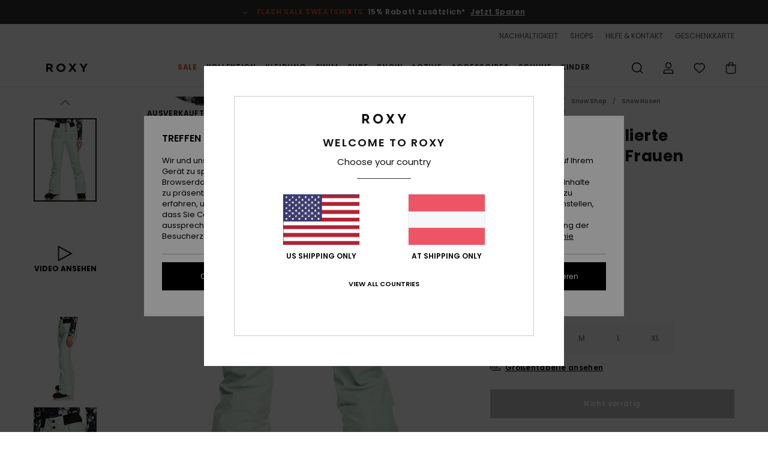

--- FILE ---
content_type: text/html;charset=UTF-8
request_url: https://www.roxy-austria.at/rising-high---isolierte-schneehose-fur-frauen-ERJTP03213.html?dwvar_ERJTP03213_color=bdy0&dwvar_ERJTP03213_size=xl
body_size: 46429
content:
<!DOCTYPE html>







<html lang="de-at" class="no-js rx-theme">





































<head>


<link rel="preload" as="font" href="https://cdn.napali.app/fonts/Poppins/Poppins-Light.woff2" type="font/woff2" crossorigin>

<link rel="preload" as="font" href="https://cdn.napali.app/fonts/Poppins/Poppins-Regular.woff2" type="font/woff2" crossorigin>

<link rel="preload" as="font" href="https://cdn.napali.app/fonts/Poppins/Poppins-SemiBold.woff2" type="font/woff2" crossorigin>

<link rel="preload" as="font" href="https://cdn.napali.app/fonts/Poppins/Poppins-Bold.woff2" type="font/woff2" crossorigin>

<link rel="prefetch" as="font" href="https://cdn.napali.app/fonts/AGaramondPro/AGaramondPro-Regular.woff2" type="font/woff2" crossorigin>

<link rel="prefetch" as="font" href="https://cdn.napali.app/fonts/AGaramondPro/AGaramondPro-Italic.woff2" type="font/woff2" crossorigin>

<link rel="prefetch" as="font" href="https://cdn.napali.app/fonts/AGaramondPro/AGaramondPro-Bold.woff2" type="font/woff2" crossorigin>

<link rel="prefetch" as="font" href="https://cdn.napali.app/fonts/fluidfont/FLUIDFONT-Regular.woff2" type="font/woff2" crossorigin>

<link rel="preload" as="font" href="https://cdn.napali.app/fonts/RoxyIcons/RoxyIcons.woff2" type="font/woff2" crossorigin>

<link rel="preload" as="font" href="https://cdn.napali.app/fonts/StyleashGlobal/StyleashGlobal.woff2" type="font/woff2" crossorigin>





    <title>Rising High - Isolierte Schneehose f&uuml;r Frauen | Roxy</title>
 







































<link rel="apple-touch-icon" sizes="180x180" href="https://www.roxy-austria.at/on/demandware.static/Sites-RX-AT-Site/-/default/dw1b8c2d4a/images/favicons/apple-icon-180x180.png">
<link rel="icon" type="image/png" sizes="32x32" href="https://www.roxy-austria.at/on/demandware.static/Sites-RX-AT-Site/-/default/dwd9867d50/images/favicons/favicon-32x32.png">
<link rel="icon" type="image/png" sizes="16x16" href="https://www.roxy-austria.at/on/demandware.static/Sites-RX-AT-Site/-/default/dw13510377/images/favicons/favicon-16x16.png">
<link rel="manifest" crossorigin="use-credentials" href="/on/demandware.store/Sites-RX-AT-Site/de_AT/Page-ManifestJson">
<link rel="mask-icon" href="https://www.roxy-austria.at/on/demandware.static/Sites-RX-AT-Site/-/default/dwba071224/images/favicons/safari-pinned-tab.svg" color="#000000">
<meta name="msapplication-TileColor" content="#ffffff">
<meta name="msapplication-TileImage" content="https://www.roxy-austria.at/on/demandware.static/Sites-RX-AT-Site/-/default/dw9e528f08/images/favicons/ms-icon-150x150.png">
<meta name="theme-color" content="#ffffff">



<meta name="viewport" content="width=device-width, initial-scale=1, maximum-scale=1.0, user-scalable=no" />










<meta http-equiv="X-UA-Compatible" content="IE=edge,chrome=1" />






    

    
        
            <link rel="alternate" hreflang="nl-NL" href="https://www.roxy-netherlands.nl/rising-high---geisoleerde-snowbroek-voor-dames-3613377566733.html" />
        
    
        
            <link rel="alternate" hreflang="it-IT" href="https://www.roxy-italy.it/rising-high---pantaloni-imbottiti-da-snow-da-donna-3613377566733.html" />
        
    
        
            <link rel="alternate" hreflang="fi-FI" href="https://www.roxy.fi/rising-high---insulated-snow-pants-for-women-3613377566733.html" />
        
    
        
            <link rel="alternate" hreflang="en-IE" href="https://www.roxy-ireland.ie/rising-high---insulated-snow-pants-for-women-3613377566733.html" />
        
    
        
            <link rel="alternate" hreflang="fr-BE" href="https://www.roxy-belgium.be/rising-high---pantalon-de-snow-isolant-pour-femme-3613377566733.html" />
        
    
        
            <link rel="alternate" hreflang="es-ES" href="https://www.roxy.es/rising-high---pantalon-snow-con-aislante-para-mujer-3613377566733.html" />
        
    
        
            <link rel="alternate" hreflang="de-DE" href="https://www.roxy-germany.de/rising-high---isolierte-schneehose-fur-frauen-3613377566733.html" />
        
    
        
            <link rel="alternate" hreflang="nl-BE" href="https://www.roxy-belgium.be/nl/rising-high---geisoleerde-snowbroek-voor-dames-3613377566733.html" />
        
    
        
            <link rel="alternate" hreflang="da-DK" href="https://www.roxy-denmark.dk/rising-high---insulated-snow-pants-for-women-3613377566733.html" />
        
    
        
            <link rel="alternate" hreflang="en-GB" href="https://www.roxy-uk.co.uk/rising-high---insulated-snow-pants-for-women-3613377566733.html" />
        
    
        
            <link rel="alternate" hreflang="lb-LU" href="https://www.roxy.lu/rising-high---insulated-snow-pants-for-women-3613377566733.html" />
        
    
        
            <link rel="alternate" hreflang="de-CH" href="https://www.roxy.ch/rising-high---isolierte-schneehose-fur-frauen-3613377566733.html" />
        
    
        
            <link rel="alternate" hreflang="de-AT" href="https://www.roxy-austria.at/rising-high---isolierte-schneehose-fur-frauen-3613377566733.html" />
        
    
        
            <link rel="alternate" hreflang="sv-SE" href="https://www.roxy-store.se/rising-high---insulated-snow-pants-for-women-3613377566733.html" />
        
    
        
            <link rel="alternate" hreflang="pt-PT" href="https://www.roxy.pt/rising-high---calcas-para-a-neve-com-isolamento-termico-para-mulher-3613377566733.html" />
        
    
        
            <link rel="alternate" hreflang="fr-FR" href="https://www.roxy.fr/rising-high---pantalon-de-snow-isolant-pour-femme-3613377566733.html" />
        
    




    
    










<meta http-equiv="content-type" content="text/html; charset=UTF-8" />







    
    
    











    
        
    
    
    
    <link rel="canonical" href="https://www.roxy-austria.at/rising-high---isolierte-schneehose-fur-frauen-ERJTP03213.html" />

    

    <meta property="og:url" content="https://www.roxy-austria.at/rising-high---isolierte-schneehose-fur-frauen-3613377566733.html"/>

    
    
    
    <meta property="og:image" content="https://images.napali.app/global/roxy-products/all/default/xlarge/erjtp03213_roxy,w_bdy0_frt1.jpg" />
    
    
    
    
    <meta property="og:price:amount" content="105.00" />
    <meta property="og:price:standard_amount" content="0.00" />

    
        
            
            
            <meta name="product:color" content="FAIR AQUA" />
            <meta name="product:color:id" content="bdy0" />
        
    




<script>
    (function(w,d,u){w.readyQ=[];w.bindReadyQ=[];function p(x,y){if(x=="ready"){w.bindReadyQ.push(y);}else{w.readyQ.push(x);}};var a={ready:p,bind:p};w.$=w.jQuery=function(f){if(f===d||f===u){return a}else{p(f)}}})(window,document)
</script>



<script>
    var dw_image_path="https://www.roxy-austria.at/on/demandware.static/Sites-RX-AT-Site/-/de_AT/v1768552321410/images/";
    var dw_css_compiled_path="https://www.roxy-austria.at/on/demandware.static/Sites-RX-AT-Site/-/de_AT/v1768552321410/css/compiled/";
    var dw_css_path="https://www.roxy-austria.at/on/demandware.static/Sites-RX-AT-Site/-/de_AT/v1768552321410/css/";
    var dw_js_path="https://www.roxy-austria.at/on/demandware.static/Sites-RX-AT-Site/-/de_AT/v1768552321410/js/";
    var dw_lib_path="https://www.roxy-austria.at/on/demandware.static/Sites-RX-AT-Site/-/de_AT/v1768552321410/lib/";
    var deffered_css_files= [];
    var deffered_js_files= [];
</script>



<script src="https://www.roxy-austria.at/on/demandware.static/Sites-RX-AT-Site/-/de_AT/v1768552321410/lib/jquery/js/jquery/jquery-1.7.2.min.js"></script>




    <script async src="https://www.google.com/recaptcha/api.js?render=6Ld3l6AhAAAAAFtHFkKWeqPovOo0Fzc-6P5GuH2T"></script>


<link href="https://www.roxy-austria.at/on/demandware.static/Sites-RX-AT-Site/-/de_AT/v1768552321410/css/global_generated_pdp.css" rel="stylesheet" type="text/css" />



    <!-- optionally increase loading priority -->
    <link rel="preload" as="style" href="https://www.roxy-austria.at/on/demandware.static/Sites-RX-AT-Site/-/de_AT/v1768552321410/css/compiled/product/product_includes.css">

    <!-- core asynchronous functionality -->
    <link rel="stylesheet" media="print" onload="this.onload=null;this.removeAttribute('media');" href="https://www.roxy-austria.at/on/demandware.static/Sites-RX-AT-Site/-/de_AT/v1768552321410/css/compiled/product/product_includes.css">

    <!-- no-JS fallback -->
    <noscript>
        <link rel="stylesheet" href="https://www.roxy-austria.at/on/demandware.static/Sites-RX-AT-Site/-/de_AT/v1768552321410/css/compiled/product/product_includes.css">
    </noscript>
 



<script type="application/ld+json">
	{"@context":"http://schema.org/","@type":"Product","name":"Rising High - Isolierte Schneehose für Frauen","image":["https://images.napali.app/global/roxy-products/all/default/small/erjtp03213_roxy,w_bdy0_frt1.jpg","https://images.napali.app/global/roxy-products/all/default/medium/erjtp03213_roxy,w_bdy0_frt1.jpg","https://images.napali.app/global/roxy-products/all/default/large/erjtp03213_roxy,w_bdy0_frt1.jpg"],"description":"Roxy ERJTP03213</br>Rising High - Isolierte Schneehose für Frauen","sku":"3613377566733","brand":{"@type":"Brand","name":"roxy"},"offers":{"url":"https://www.roxy-austria.at/rising-high---isolierte-schneehose-fur-frauen-3613377566733.html","@type":"Offer","priceCurrency":"EUR","price":"105.00","availability":"http://schema.org/InStock"}}
</script>




    
    
    
    
    
    
    
    

    

    <script type="text/javascript" class="ajax-success-eval">
        var utag_page_specific_data_8409 = {"pdp_product_msrp":"209.99","pdp_product_mkd":"104.99","pdp_product_discount":"0.00","pdp_product_gross":"105.00","pdp_product_net":"105.00","pdp_product_flag":"mkd"};
        var utag_data = typeof utag_data !== 'undefined' ? Object.assign(utag_data, utag_page_specific_data_8409) : utag_page_specific_data_8409;
    </script>



    
    
    
        <script type="text/javascript">
            var utag_core_data = {"customer_groups":["DESKTOP","Everyone","Unregistered","everyone-threshold","unregistered-vp-excl"],"cart_quantity_array":[],"order_loyalty_or_promocode":[],"order_loyalty_or_promotionID":[],"order_loyalty_or_exp":[],"order_loyalty_or_type":[],"page_categories":["snow","snowshop","snowpants","15k"],"page_en_site_section":"snow:snowshop:snowpants:15k","page_pagename":"snow:snowshop:snowpants:15k:product details","page_type":"pdp_single","event_name":"product_view","product_promotion_id":[],"search_results":"0","site_brand":"rx","site_country":"at","site_currency_code":"EUR","site_language":"de","site_region":"europe","site_type":"ecommerce","visit_authentication_status":"anonymous","page_site_section_new":"snow","page_site_section1_new":"snowshop","page_site_section2_new":"snowpants","page_site_section3_new":"15k","page_browsing_category_id":"snow_snowshop_snowpants_15k","product_id":["3613377566702"],"product_qty":["1"],"product_gross":["105.00"],"product_net":["105.00"],"product_discount":["0.00"],"product_md_displayed":["1"],"product_material":["ERJTP03213-bdy0"],"product_mkd":["104.99"],"product_msrp":["209.99"],"product_season":["223"],"product_title":["Rising High - Isolierte Schneehose für Frauen"],"product_category":["women-young_womens-snow_performance-technical_outerwear-technical_pants-snow_pant"],"product_brand":["roxy"],"product_gender":[null],"product_color":["bdy0"],"product_size":["l"],"product_attributes":[],"product_restriction":[""],"pdp_product_flag":["mkd"],"cart_amount_ttc":"0.00"};
            var htag_data = {"product_attributes":[{"SAPGender":"Women","_hrB2bCharacteristics":[],"activity_use":["snow"],"age":["adult"],"attachment_system":["jacket-to-pant"],"avataxClassId":"PC040100","back_offix":["roxy-recycled_polyester_shell_lining","roxy-stretch","roxy-eco-30"],"back_offix_techs":["roxy-skinny"],"category":["snow"],"division":["roxy"],"fabric_main":["stretch_polyester"],"fabric_subtype":["spandex"],"fit":["skinny"],"gaiter":["taffeta_boot"],"gender":["women"],"hrB2bCharacteristics":"Kollektion: White Wave","hrB2bDescription":"Isolierte Schneehose für Frauen. Die Eigenschaften dieses Produkts sind: Kollektion: White Wave, Softshell aus recyceltem Polyester und Elastan mit Stretch [WBB0, YLV0, KVJ0, TPC0, BDY0], Softshell aus recyceltem Polyester und Elastan mit Stretch [SJEH], Gebürstetes Fleece und leichter Taft-Stoff aus Polyester, Lösungsgefärbter leichter Taft-Stoff bei [KVJ0], 15K ROXY-DryFlight®-Technologie [15.000 mm / 10.000 g], DWR: Dauerhaft wasserabweisende Imprägnierung ohne PFC, Shell, Skinny Fit, Taschen für die Hände vorne und hinten, Befestigungssystem für Jacke und Hose, Hohes Neopren-Panel am Bund, Zwickel mit Reißverschluss am unteren Hosenbein, Schneefang aus Taft mit Stretch-Panel und Verstärkung am unteren Saum.","hrCharacteristics":[],"hrComposition":"<p>[Hauptstoff] 56 % Polyester, 32 % recyceltes Polyester, 12 % Elastan</p>","hrDescriptionLong":"<p>Die aktualisierten Shell-Schneehosen der „White Wave“-Kollektion sind eine Mischung aus schlichtem, klassischem Style sowie funktioneller 15K DryFlight®-Imprägnierung und Isolierungstechnologie von ROXY für härteste Wetterverhältnisse. Das hochwertige Design mit Skinny Fit kommt mit einem Neopren-Panel, das hoch am Bund sitzt, und gebürstetem Fleecefutter hinten für maximalen Kuschelfaktor.</p>","hrDescriptionShort":"Rising High - Isolierte Schneehose für Frauen","hrLabelWeb":"Rising High - Isolierte Schneehose für Frauen","hrNameOnly":"Rising High","hrTarget":"Frauen","insulation_level":["shell"],"insulation_technology":["warmflight","shell"],"jsonVariationsByColor":"{\"BDY0\":[\"3613377566702\",\"3613377566719\",\"3613377566726\",\"3613377566733\",\"3613377566740\"],\"KVJ0\":[\"3613377566375\",\"3613377566382\",\"3613377566399\",\"3613377566405\",\"3613377566412\"],\"MGD0\":[\"3613377931807\",\"3613377931814\",\"3613377931821\",\"3613377931838\",\"3613377931845\"],\"SJEH\":[\"3613377566078\",\"3613377566085\",\"3613377566092\",\"3613377566108\",\"3613377566115\"],\"TPC0\":[\"3613377567020\",\"3613377567037\",\"3613377567044\",\"3613377567051\",\"3613377567068\"],\"YLV0\":[\"3613377569475\",\"3613377569482\",\"3613377569499\",\"3613377569505\",\"3613377569512\"]}","lining":["brushed_fleece","taffeta"],"madeIn":"MM","parent_type":["snowboard_pants"],"pocket":["front_pocket","back_pocket"],"prod_collection":["white_wave"],"productFeatureStatic":[],"roxy-category":["snow_pant"],"roxy-dryflight":["yes"],"roxy-gender":["women"],"roxy-segment":["snow","women"],"roxy-snow-fit":["skinny"],"roxy-sustainability":["naturefriendly_chemistry","recycled_polyester_shell"],"roxy-waterproofing":["driflight_15k"],"sizeChartID":"sizechart_women_snow","snow_activity":["alpine_ski","all_mountain"],"special_icon":[],"special_icon_pdp":[],"subtype":["soft_shell","shell"],"sustainability":["recycled","pfc_free"],"technology":["waterproof","warmflight","dryflight_water-repellent"],"verticalVideo":"roxy,erjtp03213_kvj0/roxy,erjtp03213_kvj0","waist":["high"],"waterproofing_level":["15k"],"waterproofing_technology":["dryflight"],"women":"1"}]};
            var utag_data = typeof utag_data !== 'undefined' ? Object.assign(utag_core_data, utag_data) : utag_core_data;
            var tlm_session = {};
            var tlm_events = {};

            if (typeof res_analytics != 'undefined') {
                if (res_analytics.site_version && typeof utag_data !== 'undefined') {
                    utag_data.site_responsive_version = 'responsive:'+res_analytics.site_version;
                }
            }

            // post page display utag processing
            try {

                if (typeof globalTms !== 'undefined') {
                    globalTms.addPhotoVideo();
                } else {
                    // well, we can wait...
                    document.addEventListener('brd-tms-before-page', function () {
                        globalTms.addPhotoVideo();
                    })
                }

                // category_nb_material
                if ($('#productssearchresult').length) {
                    utag_data.category_nb_material = ''+$('#productssearchresult .isproductgrid .producttile').length;
                }
                //page_filter_criteria
                if (typeof getCurrentRefinements === 'function') {
                    var gtm_curref = getCurrentRefinements();
                    for (i in gtm_curref) {
                        if (typeof (gtm_curref[i]) == 'object') {
                            var _name = gtm_curref[i].name;
                            var _values = gtm_curref[i].values.split("%7C");
                            if (_values.length > 0) {
                                var _final_value = '';
                                for (var j = 0; j < _values.length; j++) {
                                    if (j != 0) _final_value += ';'
                                    _final_value += _values[j];
                                }
                                if (typeof utag_data.page_filter_criteria === 'undefined') utag_data.page_filter_criteria = '';
                                if (utag_data.page_filter_criteria.length > 0) utag_data.page_filter_criteria += "|";
                                utag_data.page_filter_criteria += _name.replace("refinementColor", "color") + ":" + _final_value;
                            }
                        }
                    }
                }
            } catch(e) {/* console.log('tealium: ',e) */}

        </script>
        
    




<script src="//tags.tiqcdn.com/utag/quiksilver/emea-core/prod/utag.sync.js"></script>










<script type="text/javascript">//<!--
/* <![CDATA[ (head-active_data.js) */
var dw = (window.dw || {});
dw.ac = {
    _analytics: null,
    _events: [],
    _category: "",
    _searchData: "",
    _anact: "",
    _anact_nohit_tag: "",
    _analytics_enabled: "true",
    _timeZone: "Europe/Vienna",
    _capture: function(configs) {
        if (Object.prototype.toString.call(configs) === "[object Array]") {
            configs.forEach(captureObject);
            return;
        }
        dw.ac._events.push(configs);
    },
	capture: function() { 
		dw.ac._capture(arguments);
		// send to CQ as well:
		if (window.CQuotient) {
			window.CQuotient.trackEventsFromAC(arguments);
		}
	},
    EV_PRD_SEARCHHIT: "searchhit",
    EV_PRD_DETAIL: "detail",
    EV_PRD_RECOMMENDATION: "recommendation",
    EV_PRD_SETPRODUCT: "setproduct",
    applyContext: function(context) {
        if (typeof context === "object" && context.hasOwnProperty("category")) {
        	dw.ac._category = context.category;
        }
        if (typeof context === "object" && context.hasOwnProperty("searchData")) {
        	dw.ac._searchData = context.searchData;
        }
    },
    setDWAnalytics: function(analytics) {
        dw.ac._analytics = analytics;
    },
    eventsIsEmpty: function() {
        return 0 == dw.ac._events.length;
    }
};
/* ]]> */
// -->
</script>
<script type="text/javascript">//<!--
/* <![CDATA[ (head-cquotient.js) */
var CQuotient = window.CQuotient = {};
CQuotient.clientId = 'aahh-RX-AT';
CQuotient.realm = 'AAHH';
CQuotient.siteId = 'RX-AT';
CQuotient.instanceType = 'prd';
CQuotient.locale = 'de_AT';
CQuotient.fbPixelId = '__UNKNOWN__';
CQuotient.activities = [];
CQuotient.cqcid='';
CQuotient.cquid='';
CQuotient.cqeid='';
CQuotient.cqlid='';
CQuotient.apiHost='api.cquotient.com';
/* Turn this on to test against Staging Einstein */
/* CQuotient.useTest= true; */
CQuotient.useTest = ('true' === 'false');
CQuotient.initFromCookies = function () {
	var ca = document.cookie.split(';');
	for(var i=0;i < ca.length;i++) {
	  var c = ca[i];
	  while (c.charAt(0)==' ') c = c.substring(1,c.length);
	  if (c.indexOf('cqcid=') == 0) {
		CQuotient.cqcid=c.substring('cqcid='.length,c.length);
	  } else if (c.indexOf('cquid=') == 0) {
		  var value = c.substring('cquid='.length,c.length);
		  if (value) {
		  	var split_value = value.split("|", 3);
		  	if (split_value.length > 0) {
			  CQuotient.cquid=split_value[0];
		  	}
		  	if (split_value.length > 1) {
			  CQuotient.cqeid=split_value[1];
		  	}
		  	if (split_value.length > 2) {
			  CQuotient.cqlid=split_value[2];
		  	}
		  }
	  }
	}
}
CQuotient.getCQCookieId = function () {
	if(window.CQuotient.cqcid == '')
		window.CQuotient.initFromCookies();
	return window.CQuotient.cqcid;
};
CQuotient.getCQUserId = function () {
	if(window.CQuotient.cquid == '')
		window.CQuotient.initFromCookies();
	return window.CQuotient.cquid;
};
CQuotient.getCQHashedEmail = function () {
	if(window.CQuotient.cqeid == '')
		window.CQuotient.initFromCookies();
	return window.CQuotient.cqeid;
};
CQuotient.getCQHashedLogin = function () {
	if(window.CQuotient.cqlid == '')
		window.CQuotient.initFromCookies();
	return window.CQuotient.cqlid;
};
CQuotient.trackEventsFromAC = function (/* Object or Array */ events) {
try {
	if (Object.prototype.toString.call(events) === "[object Array]") {
		events.forEach(_trackASingleCQEvent);
	} else {
		CQuotient._trackASingleCQEvent(events);
	}
} catch(err) {}
};
CQuotient._trackASingleCQEvent = function ( /* Object */ event) {
	if (event && event.id) {
		if (event.type === dw.ac.EV_PRD_DETAIL) {
			CQuotient.trackViewProduct( {id:'', alt_id: event.id, type: 'raw_sku'} );
		} // not handling the other dw.ac.* events currently
	}
};
CQuotient.trackViewProduct = function(/* Object */ cqParamData){
	var cq_params = {};
	cq_params.cookieId = CQuotient.getCQCookieId();
	cq_params.userId = CQuotient.getCQUserId();
	cq_params.emailId = CQuotient.getCQHashedEmail();
	cq_params.loginId = CQuotient.getCQHashedLogin();
	cq_params.product = cqParamData.product;
	cq_params.realm = cqParamData.realm;
	cq_params.siteId = cqParamData.siteId;
	cq_params.instanceType = cqParamData.instanceType;
	cq_params.locale = CQuotient.locale;
	
	if(CQuotient.sendActivity) {
		CQuotient.sendActivity(CQuotient.clientId, 'viewProduct', cq_params);
	} else {
		CQuotient.activities.push({activityType: 'viewProduct', parameters: cq_params});
	}
};
/* ]]> */
// -->
</script>
<!-- Demandware Apple Pay -->

<style type="text/css">ISAPPLEPAY{display:inline}.dw-apple-pay-button,.dw-apple-pay-button:hover,.dw-apple-pay-button:active{background-color:black;background-image:-webkit-named-image(apple-pay-logo-white);background-position:50% 50%;background-repeat:no-repeat;background-size:75% 60%;border-radius:5px;border:1px solid black;box-sizing:border-box;margin:5px auto;min-height:30px;min-width:100px;padding:0}
.dw-apple-pay-button:after{content:'Apple Pay';visibility:hidden}.dw-apple-pay-button.dw-apple-pay-logo-white{background-color:white;border-color:white;background-image:-webkit-named-image(apple-pay-logo-black);color:black}.dw-apple-pay-button.dw-apple-pay-logo-white.dw-apple-pay-border{border-color:black}</style>





</head>
<body class="pt_productdetails RX">

	 

	
<div class="page-content ">

    <script>
	var tlm_account = 'quiksilver'
    	,tlm_profile = 'emea-core'
    	,tlm_env = 'prod'
    	,tlm_url = '//tags.tiqcdn.com/utag/'+tlm_account+'/'+tlm_profile+'/'+tlm_env+'/utag.js'
    	,gtms_url = 'https://www.roxy-austria.at/on/demandware.static/Sites-RX-AT-Site/-/de_AT/v1768552321410/js/globalTms.js'
    	,loadGlobalTms = function(){
    		a=gtms_url;b=document;c='script';d=b.createElement(c);
    		d.src=a;d.type='text/java'+c;d.async=1;
    		a=b.getElementsByTagName(c)[0];a.parentNode.insertBefore(d,a);
   		}
   		;
	
	(function(a,b,c,d){
    a=tlm_url;b=document;c='script';d=b.createElement(c);
    d.onload=loadGlobalTms();d.src=a;d.type='text/java'+c;d.async=1;
    a=b.getElementsByTagName(c)[0];a.parentNode.insertBefore(d,a);
   	})();
</script>










<a tabindex="1" id="" class="screen-reader-text" href="#r-productname">Direkt zur Produktinformation springen</a>






<div class="r-h-container " id="top-header">
    






<link rel="preload" href="//cdn.napali.app/static/RX/default/category-assets/experiences/recurring/ticker/css/r-bo-ticker.min.css" as="style" onload="this.onload=null;this.rel='stylesheet'">
<noscript>
    <link rel="stylesheet" href="//cdn.napali.app/static/RX/default/category-assets/experiences/recurring/ticker/css/r-bo-ticker.min.css">
</noscript>
<script async defer src="//cdn.napali.app/static/RX/default/category-assets/experiences/recurring/ticker/js/r-bo-ticker.min.js"></script>



<div id="r-bo-ticker-top-container">
    <article class="r-bo-ticker">
        <div class="header_background"></div>
        <div class="opacity_filter"></div>
        <div class="r-bo-ticker-container">
            <div class="slides-container my-unslider--ticker" id="slider">
                <ul>
                    
	 


	



    <div class="slot-item slot-item-ticker-header" data-sid="ticker-header">
        
            
            





    
	
	<div class="contentasset addimgalt contentasset-flash-sale-ticker" data-cid="flash-sale-ticker" data-content-title="flash-sale-ticker">
		<!-- dwMarker="content" dwContentID="a544f79ea05efc2dedb5c0811c" -->
		
			<li class="content">
    <div class="content-container">
        <div class="content-left" data-description="*%20Angebot%20nur%20g%C3%BCltig%20bis%20Sonntag%20Mitternacht%20f%C3%BCr%20eine%20Auswahl%20an%20Sale%20Produkten%2C%20die%20mit%20%E2%80%9EFlash%20Sale%E2%80%9C%20markiert%20sind.%20Die%20angezeigten%20Preise%20beinhalten%20bereits%20den%20Rabatt.%20Das%20Angebot%20ist%20nicht%20mit%20anderen%20Angeboten%20kombinierbar.%20Es%20gelten%20m%C3%B6glicherweise%20weitere%20Ausnahmen.">
            <!-- <span class="arrow-down"></span> -->
            <span class="icon-ico_arrow_down arrow-down"></span>
            <span class="emoji"></span>
            <h4 class="title" style="color: #EA512E" data-color="#EA512E">FLASH SALE SWEATSHIRTS</h4>
            <p class="sub-title">15% Rabatt zusätzlich*</p>
        </div>
        
            
                <a class="cta" href="https://www.roxy-austria.at/sale-flash-deal/#?intcmp=rx_ticker-flashsale-w25">Jetzt Sparen</a>
            
        
    </div>
</li>
		
	</div>


        
    </div>
 
	
                </ul>
                <div class="slides-container-arrow-shadow-left"></div>
                <div class="slides-container-arrow-shadow-right"></div>
                <div class="slides-container-arrow-left"><span class="icon-ico_arrow_left"></span></div>
                <div class="slides-container-arrow-right"><span class="icon-ico_arrow_right"></span></div>
            </div>
        </div>
        <div class="info-panel" style="display: none;">
            <ul class="info-panel-content"></ul>
            <div class="close"></div>
        </div>
    </article>
</div>

    <div class="r-th-container">
        <div class="r-th-ticker">
    
	 


	



    <div class="slot-item slot-item-top-header-ticker" data-sid="top-header-ticker">
        
            
            





    
	
	<div class="contentasset addimgalt contentasset-top-header-ticker" data-cid="top-header-ticker" data-content-title="top-header-ticker">
		<!-- dwMarker="content" dwContentID="e385b00d46fb51af3a53f07b0b" -->
		
			<style>
	@media screen and (max-width: 1023px) {
		/* ECOM-22661 */
		.r-plp-ui-revamp--enabled.r-bh-panel-filters--opened .r-bh-panel {
			height: 100% !important;
		}
		.r-plp-ui-revamp--enabled .refinement-box-filters-mobile {
			max-height: calc(100% - 14rem) !important;
			margin-top: 0 !important;
		}
		.r-plp-ui-revamp--enabled.r-bh-panel-filters--opened .modal-footer {
			position: fixed;
			bottom: 0;
			left: 0;
			right: 0;
		}
        .r-plp-ui-revamp--enabled .refinements-action-buttons {
            padding-bottom: 1.6rem;
        }
		/* END ECOM-22661 */
	}
</style>
		
	</div>


        
    </div>
 
	
</div>

        

<div class="r-th-menu">
    <div class="r-th-menu-links">
        


        
	 


	



    <div class="slot-item slot-item-top-header-link1" data-sid="top-header-link1">
        
    </div>
 
	
        
	 


	



    <div class="slot-item slot-item-top-header-link2" data-sid="top-header-link2">
        
            
            





    
	
	<div class="contentasset addimgalt contentasset-header_sustainability" data-cid="header_sustainability" data-content-title="header_sustainability">
		<!-- dwMarker="content" dwContentID="e811b07181e25d2113927aeaae" -->
		
			<a href="https://www.roxy-austria.at/nachhaltigkeit/#?intcmp=rx_landing_app_top_nav" class="r-th-sustainability" title="sustainability" aria-label="sustainability">
NACHHALTIGKEIT
</a>
		
	</div>


        
    </div>
 
	
        
	 


	



    <div class="slot-item slot-item-top-header-link3" data-sid="top-header-link3">
        
            
            





    
	
	<div class="contentasset addimgalt contentasset-header_storelocator" data-cid="header_storelocator" data-content-title="Header-StoreLocator">
		<!-- dwMarker="content" dwContentID="908d3969a87fc3db17050bf94b" -->
		
			<a href="https://www.roxy-austria.at/geschaefte" class="r-th-store" title="Shops" aria-label="Shops">
                SHOPS
 </a>
		
	</div>


        
    </div>
 
	
        
	 


	



    <div class="slot-item slot-item-top-header-link4" data-sid="top-header-link4">
        
            
            





    
	
	<div class="contentasset addimgalt contentasset-header_helpcontact" data-cid="header_helpcontact" data-content-title="Header_HelpContact">
		<!-- dwMarker="content" dwContentID="64565b76ea99527e2f8fbebf9f" -->
		
			<button class="r-bh-panel-action r-th-help" aria-haspopup="true" data-title="Hilfe & Kontaktiere" title="Hilfe & Kontaktiere"
                aria-label="Hilfe & Kontaktiere">
 HILFE & KONTAKT
 </button>
		
	</div>


        
    </div>
 
	
        
	 


	



    <div class="slot-item slot-item-top-header-link5" data-sid="top-header-link5">
        
            
            





    
	
	<div class="contentasset addimgalt contentasset-header_wishlist" data-cid="header_wishlist" data-content-title="Header_Wishlist">
		<!-- dwMarker="content" dwContentID="df630fb422db8d31cb71f28935" -->
		
			<a href="https://www.roxy-austria.at/wishlist" class="r-th-whish for-mobile" title="Wunschliste" aria-label="Wishlist">
 WUNSCHLISTE
                </a>
		
	</div>


        
    </div>
 
	
        
	 


	



    <div class="slot-item slot-item-top-header-link6" data-sid="top-header-link6">
        
            
            





    
	
	<div class="contentasset addimgalt contentasset-header_giftcards" data-cid="header_giftcards" data-content-title="Header_GiftCards">
		<!-- dwMarker="content" dwContentID="8c3f8b0d92f6f32f11b13f40dd" -->
		
			<a href="https://www.roxy-austria.at/gift-card-landing.html" class="r-th-gift" title="Geschenkkarte" aria-label="Giftcards">
                GESCHENKKARTE
 </a>
		
	</div>


        
    </div>
 
	
    </div>
</div>

    </div>
    <div class="r-bh-container">
        <div class="r-bh-content">
            







































<div class="r-bh-logo RX">
    <a href="https://www.roxy-austria.at/" title="Roxy" aria-label="Roxy"></a>
</div>
<div class="r-bh-nav">
    <div class="r-bh-nav-open">
        <button class="r-bh-btn r-bh-navbtn"></button>
    </div>

    <div class="r-bh-slide">
        <div class="r-bh-navtitle"></div>
        <div class="r-bh-searchcontainer">
    <form role="search" action="/on/demandware.store/Sites-RX-AT-Site/de_AT/Search-Show" name="einsteinSearch" class="ajaxSubmit">
        
        <div class="r-bh-search--input-container">
            <input class="r-bh-search--input" name="r-bh-search--input" type="text" autocomplete="off" aria-label="Suche" aria-expanded="true" placeholder="Suche">
            <div class="r-bh-search--input-reset">Zur&uuml;cksetzen</div>
            <div class="r-bh-search--input-close"></div>
        </div>
    </form>
</div>

        <div class="r-bh-menu">
            <div class="r-bh-menu-scrollbar">
                
                    <ul class="r-bh-navitems r-bh-navlevel1 r-bh-translate-0">
                        
                            

                            <li class="r-bh-navitem">
                                
                                    <a href="https://www.roxy-austria.at/sale/" class="r-bh-navlink r-bh-navfold r-bh-navlinklevel1" aria-haspopup="true"
                                        aria-expanded="false" target="_self" aria-controls="aria-control-sales">
                                        Sale
                                    </a>
                                

                                
                                    






  



    <div class="r-bh-navitems r-bh-navlevel2" aria-hidden="true" id="aria-control-sales">

        
        

        

            

                

                <ul class="r-bh-column r-bh-2-pages">

                    <li class="r-bh-navitem" data-test="22" data-retest="15">
                        
                            <a href="https://www.roxy-austria.at/frauen-sale/" class="r-bh-navlink r-bh-navfold" aria-haspopup="true" aria-expanded="false" aria-controls="aria-control-sales_women">
                                Sale Frauen
                            </a>
                        

                        <div class="r-bh-navitems r-bh-navlevel3" aria-hidden="true" id="aria-control-sales_women">

                            <ul class="r-bh-navitems-group">
                                

                                
                                    

                                    <li class="r-bh-navitem">

                                        

                                        
                                            <a href="https://www.roxy-austria.at/damen-bademoden-sale/" class="r-bh-navlink  " aria-haspopup="false" aria-expanded="false" aria-controls="aria-control-sales_women_swimsuit">
                                                Swim
                                            </a>
                                        
                                    </li>

                                    

                                
                                    

                                    <li class="r-bh-navitem">

                                        

                                        
                                            <a href="https://www.roxy-austria.at/damen-sweatshirts-sale/" class="r-bh-navlink  " aria-haspopup="false" aria-expanded="false" aria-controls="aria-control-sales_women_sweatshirts">
                                                Pullover &amp; Sweatshirts
                                            </a>
                                        
                                    </li>

                                    

                                
                                    

                                    <li class="r-bh-navitem">

                                        

                                        
                                            <a href="https://www.roxy-austria.at/damen-t-shirt-sale/" class="r-bh-navlink  " aria-haspopup="false" aria-expanded="false" aria-controls="aria-control-sales_women_tanks-teeshirts">
                                                T-Shirts &amp; Tops
                                            </a>
                                        
                                    </li>

                                    

                                
                                    

                                    <li class="r-bh-navitem">

                                        

                                        
                                            <a href="https://www.roxy-austria.at/damen-kleider-sale/" class="r-bh-navlink  " aria-haspopup="false" aria-expanded="false" aria-controls="aria-control-sales_women_dresses">
                                                Kleider
                                            </a>
                                        
                                    </li>

                                    

                                
                                    

                                    <li class="r-bh-navitem">

                                        

                                        
                                            <a href="https://www.roxy-austria.at/damen-jeans-sale/" class="r-bh-navlink  " aria-haspopup="false" aria-expanded="false" aria-controls="aria-control-sales_women_pants-jeansdenim">
                                                Jeans &amp; Hosen
                                            </a>
                                        
                                    </li>

                                    

                                
                                    

                                    <li class="r-bh-navitem">

                                        

                                        
                                            <a href="https://www.roxy-austria.at/damen-roecke-sale/" class="r-bh-navlink  " aria-haspopup="false" aria-expanded="false" aria-controls="aria-control-sales_women_skirts-shorts">
                                                R&ouml;cke &amp; Shorts
                                            </a>
                                        
                                    </li>

                                    

                                
                                    

                                    <li class="r-bh-navitem">

                                        

                                        
                                            <a href="https://www.roxy-austria.at/damen-jacken-sale/" class="r-bh-navlink  " aria-haspopup="false" aria-expanded="false" aria-controls="aria-control-sales_women_jackets-coats">
                                                Jacken &amp; M&auml;ntel
                                            </a>
                                        
                                    </li>

                                    

                                
                                    

                                    <li class="r-bh-navitem">

                                        

                                        
                                            <a href="https://www.roxy-austria.at/damen-snowboard-ski-jacken-sale/" class="r-bh-navlink  " aria-haspopup="false" aria-expanded="false" aria-controls="aria-control-sales_women_snow-jackets">
                                                Snow Jacken
                                            </a>
                                        
                                    </li>

                                    

                                
                                    

                                    <li class="r-bh-navitem">

                                        

                                        
                                            <a href="https://www.roxy-austria.at/damen-snowboard-ski-hosen-sale/" class="r-bh-navlink  " aria-haspopup="false" aria-expanded="false" aria-controls="aria-control-sales_women_snow-pants">
                                                Snow Hosen
                                            </a>
                                        
                                    </li>

                                    

                                
                                    

                                    <li class="r-bh-navitem">

                                        

                                        
                                            <a href="https://www.roxy-austria.at/damen-rucksack-sale/" class="r-bh-navlink  " aria-haspopup="false" aria-expanded="false" aria-controls="aria-control-sales_women_backpacks">
                                                Taschen &amp; Rucks&auml;cke
                                            </a>
                                        
                                    </li>

                                    

                                
                                    

                                    <li class="r-bh-navitem">

                                        

                                        
                                            <a href="https://www.roxy-austria.at/damen-koffer-reisetaschen-sale/" class="r-bh-navlink  " aria-haspopup="false" aria-expanded="false" aria-controls="aria-control-sales_women_luggage">
                                                Reisetaschen
                                            </a>
                                        
                                    </li>

                                    

                                
                                    

                                    <li class="r-bh-navitem">

                                        

                                        
                                            <a href="https://www.roxy-austria.at/damen-schal-sale/" class="r-bh-navlink  " aria-haspopup="false" aria-expanded="false" aria-controls="aria-control-sales_women_scarves-gloves">
                                                Handschuhe &amp; Schals
                                            </a>
                                        
                                    </li>

                                    

                                
                                    

                                    <li class="r-bh-navitem">

                                        

                                        
                                            <a href="https://www.roxy-austria.at/damen-muetzen-sale/" class="r-bh-navlink  " aria-haspopup="false" aria-expanded="false" aria-controls="aria-control-sales_women_beanies">
                                                H&uuml;te &amp; Beanies
                                            </a>
                                        
                                    </li>

                                    

                                
                                    

                                    <li class="r-bh-navitem">

                                        

                                        
                                            <a href="https://www.roxy-austria.at/damen-sonnenbrillen-sale/" class="r-bh-navlink  " aria-haspopup="false" aria-expanded="false" aria-controls="aria-control-sales_women_sunglasses">
                                                Sonnenbrillen
                                            </a>
                                        
                                    </li>

                                    
                                    </ul>
                                    <ul class="r-bh-navitems-group">
                                    

                                
                                    

                                    <li class="r-bh-navitem">

                                        

                                        
                                            <a href="https://www.roxy-austria.at/damen-neoprenanzug-sale/" class="r-bh-navlink  " aria-haspopup="false" aria-expanded="false" aria-controls="aria-control-sales_women_wetsuits">
                                                Wetsuits
                                            </a>
                                        
                                    </li>

                                    

                                
                                    

                                    <li class="r-bh-navitem">

                                        

                                        
                                            <a href="https://www.roxy-austria.at/damen-lycra-sale/" class="r-bh-navlink  " aria-haspopup="false" aria-expanded="false" aria-controls="aria-control-sales_women_rashvests-neoprene">
                                                Rashguards &amp; Neopren Accessoires
                                            </a>
                                        
                                    </li>

                                    

                                
                                    

                                    <li class="r-bh-navitem">

                                        

                                        
                                            <a href="https://www.roxy-austria.at/damen-swim-sale/" class="r-bh-navlink r-bh-navlink--bold " aria-haspopup="false" aria-expanded="false" aria-controls="aria-control-sales_women_swim">
                                                Swim
                                            </a>
                                        
                                    </li>

                                    

                                
                                    

                                    <li class="r-bh-navitem">

                                        

                                        
                                            <a href="https://www.roxy-austria.at/damenbekleidung-sale/" class="r-bh-navlink r-bh-navlink--bold " aria-haspopup="false" aria-expanded="false" aria-controls="aria-control-sales_women_clothing">
                                                Kleidung
                                            </a>
                                        
                                    </li>

                                    

                                
                                    

                                    <li class="r-bh-navitem">

                                        

                                        
                                            <a href="https://www.roxy-austria.at/damen-accessoires-sale/" class="r-bh-navlink r-bh-navlink--bold " aria-haspopup="false" aria-expanded="false" aria-controls="aria-control-sales_women_accessories">
                                                Accessoires
                                            </a>
                                        
                                    </li>

                                    

                                
                                    

                                    <li class="r-bh-navitem">

                                        

                                        
                                            <a href="https://www.roxy-austria.at/damenschuhe-sale/" class="r-bh-navlink r-bh-navlink--bold " aria-haspopup="false" aria-expanded="false" aria-controls="aria-control-sales_women_shoes">
                                                Schuhe
                                            </a>
                                        
                                    </li>

                                    

                                
                                    

                                    <li class="r-bh-navitem">

                                        

                                        
                                            <a href="https://www.roxy-austria.at/damen-yoga-bekleidung-sale/" class="r-bh-navlink r-bh-navlink--bold " aria-haspopup="false" aria-expanded="false" aria-controls="aria-control-sales_women_fitness">
                                                Fitness
                                            </a>
                                        
                                    </li>

                                    

                                
                                    

                                    <li class="r-bh-navitem">

                                        

                                        
                                            <a href="https://www.roxy-austria.at/damen-snow-sale/" class="r-bh-navlink r-bh-navlink--bold " aria-haspopup="false" aria-expanded="false" aria-controls="aria-control-sales_women_snow">
                                                Snow
                                            </a>
                                        
                                    </li>

                                    

                                
                            </ul>
                        </div>
                    </li>
                </ul>

            

                

                <ul class="r-bh-column ">

                    <li class="r-bh-navitem" data-test="5" data-retest="15">
                        
                            <a href="https://www.roxy-austria.at/sale-kinder/" class="r-bh-navlink r-bh-navfold" aria-haspopup="true" aria-expanded="false" aria-controls="aria-control-sales_kids">
                                Sale Kinder
                            </a>
                        

                        <div class="r-bh-navitems r-bh-navlevel3" aria-hidden="true" id="aria-control-sales_kids">

                            <ul class="r-bh-navitems-group">
                                

                                
                                    

                                    <li class="r-bh-navitem">

                                        

                                        
                                            <a href="https://www.roxy-austria.at/maedchen-bekleidung-sale/" class="r-bh-navlink r-bh-navlink--bold " aria-haspopup="false" aria-expanded="false" aria-controls="aria-control-sales_kids_clothes">
                                                Kleidung
                                            </a>
                                        
                                    </li>

                                    

                                
                                    

                                    <li class="r-bh-navitem">

                                        

                                        
                                            <a href="https://www.roxy-austria.at/maedchen-rucksack-sale/" class="r-bh-navlink r-bh-navlink--bold " aria-haspopup="false" aria-expanded="false" aria-controls="aria-control-sales_kids_bags-backpacks">
                                                Accessoires
                                            </a>
                                        
                                    </li>

                                    

                                
                                    

                                    <li class="r-bh-navitem">

                                        

                                        
                                            <a href="https://www.roxy-austria.at/maedchen-schuhe-sale/" class="r-bh-navlink r-bh-navlink--bold " aria-haspopup="false" aria-expanded="false" aria-controls="aria-control-sales_kids_shoes">
                                                Schuhe
                                            </a>
                                        
                                    </li>

                                    

                                
                                    

                                    <li class="r-bh-navitem">

                                        

                                        
                                            <a href="https://www.roxy-austria.at/maedchen-snowboard-ausruestung-sale/" class="r-bh-navlink r-bh-navlink--bold " aria-haspopup="false" aria-expanded="false" aria-controls="aria-control-sales_kids_snow">
                                                Snow
                                            </a>
                                        
                                    </li>

                                    

                                
                                    

                                    <li class="r-bh-navitem">

                                        

                                        
                                            <a href="https://www.roxy-austria.at/kinder-swim-sale/" class="r-bh-navlink r-bh-navlink--bold " aria-haspopup="false" aria-expanded="false" aria-controls="aria-control-sales_kids_swim">
                                                Swim
                                            </a>
                                        
                                    </li>

                                    

                                
                            </ul>
                        </div>
                    </li>
                </ul>

            

        

        
        
    </div>


                                
                            </li>
                        
                            

                            <li class="r-bh-navitem">
                                
                                    <a href="https://www.roxy-austria.at/damenmode/" class="r-bh-navlink r-bh-navfold r-bh-navlinklevel1" aria-haspopup="true"
                                        aria-expanded="false" target="_self" aria-controls="aria-control-collections">
                                        Kollektion
                                    </a>
                                

                                
                                    






  



    <div class="r-bh-navitems r-bh-navlevel2" aria-hidden="true" id="aria-control-collections">

        
        

        

            

                

                <ul class="r-bh-column ">

                    <li class="r-bh-navitem" data-test="8" data-retest="15">
                        
                            <a href="https://www.roxy-austria.at/trends-damen/" class="r-bh-navlink r-bh-navfold" aria-haspopup="true" aria-expanded="false" aria-controls="aria-control-collections_hot-trends">
                                Highlights
                            </a>
                        

                        <div class="r-bh-navitems r-bh-navlevel3" aria-hidden="true" id="aria-control-collections_hot-trends">

                            <ul class="r-bh-navitems-group">
                                

                                
                                    

                                    <li class="r-bh-navitem">

                                        

                                        
                                            <a href="https://www.roxy-austria.at/damen-kollektion-surf-city/" class="r-bh-navlink  " aria-haspopup="false" aria-expanded="false" aria-controls="aria-control-collections_hot-trends_surf-city">
                                                Surf City
                                            </a>
                                        
                                    </li>

                                    

                                
                                    

                                    <li class="r-bh-navitem">

                                        

                                        
                                            <a href="https://www.roxy-austria.at/damen-kollektion-snow-chloe-kim/" class="r-bh-navlink  " aria-haspopup="false" aria-expanded="false" aria-controls="aria-control-snow_collections_chloe-kim">
                                                Chloe Kim
                                            </a>
                                        
                                    </li>

                                    

                                
                                    

                                    <li class="r-bh-navitem">

                                        

                                        
                                            <a href="https://www.roxy-austria.at/damen-kollektion-heart-wave/" class="r-bh-navlink  " aria-haspopup="false" aria-expanded="false" aria-controls="aria-control-collections_hot-trends_heart-wave">
                                                Heart Wave
                                            </a>
                                        
                                    </li>

                                    

                                
                                    

                                    <li class="r-bh-navitem">

                                        

                                        
                                            <a href="https://www.roxy-austria.at/damen-kollektion-mini-me/" class="r-bh-navlink  " aria-haspopup="false" aria-expanded="false" aria-controls="aria-control-collections_hot-trends_mini-me">
                                                Mini Me
                                            </a>
                                        
                                    </li>

                                    

                                
                                    

                                    <li class="r-bh-navitem">

                                        

                                        
                                            <a href="https://www.roxy-austria.at/damen-kollektion-love/" class="r-bh-navlink  " aria-haspopup="false" aria-expanded="false" aria-controls="aria-control-collections_hot-trends_love">
                                                Roxy Love
                                            </a>
                                        
                                    </li>

                                    

                                
                                    

                                    <li class="r-bh-navitem">

                                        

                                        
                                            <a href="https://www.roxy-austria.at/damen-kollektion-essentials/" class="r-bh-navlink  " aria-haspopup="false" aria-expanded="false" aria-controls="aria-control-collections_essential-trends">
                                                Essentials
                                            </a>
                                        
                                    </li>

                                    

                                
                                    

                                    <li class="r-bh-navitem">

                                        

                                        
                                            <a href="https://www.roxy-austria.at/kollektion-corduroy/" class="r-bh-navlink  " aria-haspopup="false" aria-expanded="false" aria-controls="aria-control-collections_hot-trends_corduroy">
                                                Cord
                                            </a>
                                        
                                    </li>

                                    

                                
                                    

                                    <li class="r-bh-navitem">

                                        

                                        
                                            <a href="https://www.roxy-austria.at/damen-kollektion-on-the-mountain/" class="r-bh-navlink  " aria-haspopup="false" aria-expanded="false" aria-controls="aria-control-collections_hot-trends_alt5">
                                                On the Mountain
                                            </a>
                                        
                                    </li>

                                    

                                
                            </ul>
                        </div>
                    </li>
                </ul>

            

        

        
        

            

            <div class="r-bh-column-hl">
                <div class="r-bh-column-hl-image">
                    <p><a href="https://www.roxy-austria.at/damen-kollektion-surf-city/#?intcmp=rx_all_shop_homevignette:rx_all_shop_ push_cat_collections"><img alt="" loading="lazy" src="https://www.roxy-austria.at/on/demandware.static/-/Sites-RX-FR-Library/de_AT/v1768552321410/roxy/homepage/navigation/highlights/collections/collections-headermenu-highlight.jpg" title="" /> </a>

</p>
<div class="r-bh-column-hl-ca r-bh-navlink"><a href="https://www.roxy-austria.at/damen-kollektion-surf-city/#?intcmp=rx_all_shop_homevignette:rx_all_shop_ push_cat_collections">SURF CITY</a>

</div>
<p>&nbsp;</p>
                </div>
            </div>
        
    </div>


                                
                            </li>
                        
                            

                            <li class="r-bh-navitem">
                                
                                    <a href="https://www.roxy-austria.at/damenbekleidung/" class="r-bh-navlink r-bh-navfold r-bh-navlinklevel1" aria-haspopup="true"
                                        aria-expanded="false" target="_self" aria-controls="aria-control-clothing">
                                        Kleidung
                                    </a>
                                

                                
                                    






  



    <div class="r-bh-navitems r-bh-navlevel2" aria-hidden="true" id="aria-control-clothing">

        
        

        
            <ul class="r-bh-column r-bh-column-custom">
                <li class="r-bh-navitem">
                    
                        

                        

                        
                            <a href="https://www.roxy-austria.at/damenbekleidung/" class="r-bh-navlink r-bh-navlink--bold" aria-expanded="false" aria-controls="aria-control-clothing_view-all">
                                Alle ansehen
                            </a>
                        

                        
                    
                        

                        

                        
                            <a href="https://www.roxy-austria.at/damenbekleidung-neue-kollektion/" class="r-bh-navlink r-bh-navlink--bold" aria-expanded="false" aria-controls="aria-control-clothing_new">
                                Neuheiten
                            </a>
                        

                        
                    
                        

                        

                        
                            <a href="https://www.roxy-austria.at/damen-t-shirts/" class="r-bh-navlink " aria-expanded="false" aria-controls="aria-control-clothing_teeshirts">
                                T-Shirts &amp; Tops
                            </a>
                        

                        
                    
                        

                        

                        
                            <a href="https://www.roxy-austria.at/damen-hemden/" class="r-bh-navlink " aria-expanded="false" aria-controls="aria-control-clothing_shirts">
                                Hemden
                            </a>
                        

                        
                    
                        

                        

                        
                            <a href="https://www.roxy-austria.at/damen-tank-tops/" class="r-bh-navlink " aria-expanded="false" aria-controls="aria-control-clothing_tanks">
                                Oberteile
                            </a>
                        

                        
                    
                        

                        

                        
                            <a href="https://www.roxy-austria.at/damen-fleeces/" class="r-bh-navlink " aria-expanded="false" aria-controls="aria-control-clothing_fleece">
                                Fleeces
                            </a>
                        

                        
                    
                        

                        

                        
                            <a href="https://www.roxy-austria.at/damen-sweatshirt-hoodies/" class="r-bh-navlink " aria-expanded="false" aria-controls="aria-control-clothing_sweatshirts">
                                Sweatshirts &amp; Hoodies
                            </a>
                        

                        
                    
                        

                        

                        
                            <a href="https://www.roxy-austria.at/damen-pullover/" class="r-bh-navlink " aria-expanded="false" aria-controls="aria-control-clothing_sweaters">
                                Pullover &amp; Cardigans
                            </a>
                        

                        
                            </li></ul>
                            <ul class="r-bh-column r-bh-column-custom">
                            <li class="r-bh-navitem">
                        
                    
                        

                        

                        
                            <a href="https://www.roxy-austria.at/damen-jeans/" class="r-bh-navlink " aria-expanded="false" aria-controls="aria-control-clothing_jeansdenim">
                                Jeans
                            </a>
                        

                        
                    
                        

                        

                        
                            <a href="https://www.roxy-austria.at/damen-chinohosen/" class="r-bh-navlink " aria-expanded="false" aria-controls="aria-control-clothing_pants">
                                Hosen
                            </a>
                        

                        
                    
                        

                        

                        
                            <a href="https://www.roxy-austria.at/damen-jacken/" class="r-bh-navlink " aria-expanded="false" aria-controls="aria-control-clothing_jackets">
                                Jacken &amp; M&auml;ntel
                            </a>
                        

                        
                    
                        

                        

                        
                            <a href="https://www.roxy-austria.at/damen-winterjacken/" class="r-bh-navlink " aria-expanded="false" aria-controls="aria-control-clothing_alt4">
                                Winterjacken
                            </a>
                        

                        
                    
                        

                        

                        
                            <a href="https://www.roxy-austria.at/damen-kleider/" class="r-bh-navlink space" aria-expanded="false" aria-controls="aria-control-clothing_dresses">
                                Kleider
                            </a>
                        

                        
                    
                        

                        

                        
                            <a href="https://www.roxy-austria.at/damen-jumpsuit/" class="r-bh-navlink " aria-expanded="false" aria-controls="aria-control-clothing_jumpsuits">
                                Jumpsuits &amp; Playsuits
                            </a>
                        

                        
                    
                        

                        

                        
                            <a href="https://www.roxy-austria.at/damen-shorts/" class="r-bh-navlink " aria-expanded="false" aria-controls="aria-control-clothing_shorts">
                                Shorts
                            </a>
                        

                        
                    
                        

                        

                        
                            <a href="https://www.roxy-austria.at/damen-roecke/" class="r-bh-navlink " aria-expanded="false" aria-controls="aria-control-clothing_skirts">
                                R&ouml;cke
                            </a>
                        

                        
                    
                </li>
            </ul>

        

        
        

            

            <div class="r-bh-column-hl">
                <div class="r-bh-column-hl-image">
                    <p>
    <a href="https://www.roxy-austria.at/damenbekleidung-neue-kollektion/#?intcmp=rx_all_shop_homevignette:rx_all_shop_ push_cat_clothing">
        <img loading="lazy" alt="" src="https://www.roxy-austria.at/on/demandware.static/-/Sites-RX-FR-Library/de_AT/v1768552321410/roxy/homepage/navigation/highlights/clothing/clothing-headermenu-highlight.jpg" title="" />
        <div class="r-bh-column-hl-ca r-bh-navlink">
                NEUE KOLLEKTE
        </div>
    </a>
</p>
                </div>
            </div>
        
    </div>


                                
                            </li>
                        
                            

                            <li class="r-bh-navitem">
                                
                                    <a href="https://www.roxy-austria.at/bademode/" class="r-bh-navlink r-bh-navfold r-bh-navlinklevel1" aria-haspopup="true"
                                        aria-expanded="false" target="_self" aria-controls="aria-control-swim">
                                        Swim
                                    </a>
                                

                                
                                    






  



    <div class="r-bh-navitems r-bh-navlevel2" aria-hidden="true" id="aria-control-swim">

        
        

        

            

                

                <ul class="r-bh-column ">

                    <li class="r-bh-navitem" data-test="11" data-retest="15">
                        
                            <a href="https://www.roxy-austria.at/damen-badeanzug/" class="r-bh-navlink r-bh-navfold" aria-haspopup="true" aria-expanded="false" aria-controls="aria-control-swim_swimshop">
                                Bademode
                            </a>
                        

                        <div class="r-bh-navitems r-bh-navlevel3" aria-hidden="true" id="aria-control-swim_swimshop">

                            <ul class="r-bh-navitems-group">
                                

                                
                                    

                                    <li class="r-bh-navitem">

                                        

                                        
                                            <a href="https://www.roxy-austria.at/bademode/" class="r-bh-navlink r-bh-navlink--bold " aria-haspopup="false" aria-expanded="false" aria-controls="aria-control-swim_view-all">
                                                Alle ansehen
                                            </a>
                                        
                                    </li>

                                    

                                
                                    

                                    <li class="r-bh-navitem">

                                        

                                        
                                            <a href="https://www.roxy-austria.at/swim-new/" class="r-bh-navlink r-bh-navlink--bold " aria-haspopup="false" aria-expanded="false" aria-controls="aria-control-swim_new">
                                                Neuheiten
                                            </a>
                                        
                                    </li>

                                    

                                
                                    

                                    <li class="r-bh-navitem">

                                        

                                        
                                            <a href="https://www.roxy-austria.at/maedchen-badebekleidung/" class="r-bh-navlink r-bh-navlink--bold " aria-haspopup="false" aria-expanded="false" aria-controls="aria-control-swim_alt3">
                                                Swim M&auml;dchen
                                            </a>
                                        
                                    </li>

                                    

                                
                                    

                                    <li class="r-bh-navitem">

                                        

                                        
                                            <a href="https://www.roxy-austria.at/damen-bikinis/" class="r-bh-navlink  " aria-haspopup="false" aria-expanded="false" aria-controls="aria-control-swim_bikinis">
                                                Bikinis
                                            </a>
                                        
                                    </li>

                                    

                                
                                    

                                    <li class="r-bh-navitem">

                                        

                                        
                                            <a href="https://www.roxy-austria.at/zweiteilige-badeanzuege-damen/" class="r-bh-navlink  " aria-haspopup="false" aria-expanded="false" aria-controls="aria-control-swim_swimshop_two-pieces">
                                                Bikinis 2-Teiler
                                            </a>
                                        
                                    </li>

                                    

                                
                                    

                                    <li class="r-bh-navitem">

                                        

                                        
                                            <a href="https://www.roxy-austria.at/damen-badeanzuge/" class="r-bh-navlink  " aria-haspopup="false" aria-expanded="false" aria-controls="aria-control-swim_swimshop_one-piece">
                                                Badeanz&uuml;ge
                                            </a>
                                        
                                    </li>

                                    

                                
                                    

                                    <li class="r-bh-navitem">

                                        

                                        
                                            <a href="https://www.roxy-austria.at/damen-langarm-badeanzuge/" class="r-bh-navlink  " aria-haspopup="false" aria-expanded="false" aria-controls="aria-control-swim_onepiece-long-sleeve">
                                                Langarm-Badeanz&uuml;ge
                                            </a>
                                        
                                    </li>

                                    

                                
                                    

                                    <li class="r-bh-navitem">

                                        

                                        
                                            <a href="https://www.roxy-austria.at/damen-badeshorts/" class="r-bh-navlink  " aria-haspopup="false" aria-expanded="false" aria-controls="aria-control-swim_boardshorts">
                                                Badeshorts
                                            </a>
                                        
                                    </li>

                                    

                                
                                    

                                    <li class="r-bh-navitem">

                                        

                                        
                                            <a href="https://www.roxy-austria.at/damen-surf-bikinis/" class="r-bh-navlink  " aria-haspopup="false" aria-expanded="false" aria-controls="aria-control-swim_swimsuit_surf">
                                                Surf Bikinis
                                            </a>
                                        
                                    </li>

                                    

                                
                                    

                                    <li class="r-bh-navitem">

                                        

                                        
                                            <a href="https://www.roxy-austria.at/damen-uv-schutz/" class="r-bh-navlink  " aria-haspopup="false" aria-expanded="false" aria-controls="aria-control-swim_swimsuit_uv-protect">
                                                UV Schutz
                                            </a>
                                        
                                    </li>

                                    

                                
                                    

                                    <li class="r-bh-navitem">

                                        

                                        
                                            <a href="https://www.roxy-austria.at/damen-sport-bikini/" class="r-bh-navlink  " aria-haspopup="false" aria-expanded="false" aria-controls="aria-control-swim_fitness">
                                                Sport Bikini
                                            </a>
                                        
                                    </li>

                                    

                                
                            </ul>
                        </div>
                    </li>
                </ul>

            

                

                <ul class="r-bh-column ">

                    <li class="r-bh-navitem" data-test="7" data-retest="15">
                        
                            <a href="https://www.roxy-austria.at/damen-bikini-oberteile/" class="r-bh-navlink r-bh-navfold" aria-haspopup="true" aria-expanded="false" aria-controls="aria-control-swim_bikini-tops">
                                Bikini Oberteile
                            </a>
                        

                        <div class="r-bh-navitems r-bh-navlevel3" aria-hidden="true" id="aria-control-swim_bikini-tops">

                            <ul class="r-bh-navitems-group">
                                

                                
                                    

                                    <li class="r-bh-navitem">

                                        

                                        
                                            <a href="https://www.roxy-austria.at/damen-bikini-oberteile/" class="r-bh-navlink r-bh-navlink--bold " aria-haspopup="false" aria-expanded="false" aria-controls="aria-control-swim_bikini-tops_view-all">
                                                Alle ansehen
                                            </a>
                                        
                                    </li>

                                    

                                
                                    

                                    <li class="r-bh-navitem">

                                        

                                        
                                            <a href="https://www.roxy-austria.at/damen-bikini-oberteile-triangel/" class="r-bh-navlink  " aria-haspopup="false" aria-expanded="false" aria-controls="aria-control-swim_bikini-tops_triangle">
                                                Triangel
                                            </a>
                                        
                                    </li>

                                    

                                
                                    

                                    <li class="r-bh-navitem">

                                        

                                        
                                            <a href="https://www.roxy-austria.at/damen-bikini-oberteile-bandeau/" class="r-bh-navlink  " aria-haspopup="false" aria-expanded="false" aria-controls="aria-control-swim_bikini-tops_bandeau">
                                                Bandeau
                                            </a>
                                        
                                    </li>

                                    

                                
                                    

                                    <li class="r-bh-navitem">

                                        

                                        
                                            <a href="https://www.roxy-austria.at/damen-bikini-oberteile-bralette/" class="r-bh-navlink  " aria-haspopup="false" aria-expanded="false" aria-controls="aria-control-swim_bikini-tops_bralette">
                                                Bralette
                                            </a>
                                        
                                    </li>

                                    

                                
                                    

                                    <li class="r-bh-navitem">

                                        

                                        
                                            <a href="https://www.roxy-austria.at/damen-bikini-oberteile-bugel/" class="r-bh-navlink  " aria-haspopup="false" aria-expanded="false" aria-controls="aria-control-swim_bikini-tops_underwire">
                                                B&uuml;gel-Bikinis
                                            </a>
                                        
                                    </li>

                                    

                                
                                    

                                    <li class="r-bh-navitem">

                                        

                                        
                                            <a href="https://www.roxy-austria.at/damen-bikini-oberteile-cup-d/" class="r-bh-navlink  " aria-haspopup="false" aria-expanded="false" aria-controls="aria-control-swim_bikini-tops_alt1">
                                                Cup D
                                            </a>
                                        
                                    </li>

                                    

                                
                                    

                                    <li class="r-bh-navitem">

                                        

                                        
                                            <a href="https://www.roxy-austria.at/damen-bikini-oberteile-tankinis/" class="r-bh-navlink  " aria-haspopup="false" aria-expanded="false" aria-controls="aria-control-swim_tankinis">
                                                Tankinis &amp; Tank-Tops
                                            </a>
                                        
                                    </li>

                                    

                                
                            </ul>
                        </div>
                    </li>
                </ul>

            

                

                <ul class="r-bh-column ">

                    <li class="r-bh-navitem" data-test="7" data-retest="15">
                        
                            <a href="https://www.roxy-austria.at/damen-bikini-unterteile/" class="r-bh-navlink r-bh-navfold" aria-haspopup="true" aria-expanded="false" aria-controls="aria-control-swim_bikini-bottoms">
                                Bikini Hosen
                            </a>
                        

                        <div class="r-bh-navitems r-bh-navlevel3" aria-hidden="true" id="aria-control-swim_bikini-bottoms">

                            <ul class="r-bh-navitems-group">
                                

                                
                                    

                                    <li class="r-bh-navitem">

                                        

                                        
                                            <a href="https://www.roxy-austria.at/damen-bikini-unterteile/" class="r-bh-navlink r-bh-navlink--bold " aria-haspopup="false" aria-expanded="false" aria-controls="aria-control-swim_bikini-bottoms_view-all">
                                                Alle ansehen
                                            </a>
                                        
                                    </li>

                                    

                                
                                    

                                    <li class="r-bh-navitem">

                                        

                                        
                                            <a href="https://www.roxy-austria.at/damen-hoher-bikinis-hosen/" class="r-bh-navlink  " aria-haspopup="false" aria-expanded="false" aria-controls="aria-control-swim_bikini-bottoms_high-leg">
                                                Hoher Beinausschnitt
                                            </a>
                                        
                                    </li>

                                    

                                
                                    

                                    <li class="r-bh-navitem">

                                        

                                        
                                            <a href="https://www.roxy-austria.at/damen-brazilian-bikini-hosen/" class="r-bh-navlink  " aria-haspopup="false" aria-expanded="false" aria-controls="aria-control-swim_bikini-bottoms_brazilian">
                                                Brazilians &amp; Tangas
                                            </a>
                                        
                                    </li>

                                    

                                
                                    

                                    <li class="r-bh-navitem">

                                        

                                        
                                            <a href="https://www.roxy-austria.at/damen-cheeky-bikini-hosen/" class="r-bh-navlink  " aria-haspopup="false" aria-expanded="false" aria-controls="aria-control-swim_bikini-bottoms_cheeky">
                                                Cheeky
                                            </a>
                                        
                                    </li>

                                    

                                
                                    

                                    <li class="r-bh-navitem">

                                        

                                        
                                            <a href="https://www.roxy-austria.at/damen-klassische-bikinis-hosen/" class="r-bh-navlink  " aria-haspopup="false" aria-expanded="false" aria-controls="aria-control-swim_bikini-bottoms_classic">
                                                Hipster &amp; Klassikere
                                            </a>
                                        
                                    </li>

                                    

                                
                                    

                                    <li class="r-bh-navitem">

                                        

                                        
                                            <a href="https://www.roxy-austria.at/damen-shorty-bikinis-hosen/" class="r-bh-navlink  " aria-haspopup="false" aria-expanded="false" aria-controls="aria-control-swim_bikini-bottoms_shorty">
                                                Shorty
                                            </a>
                                        
                                    </li>

                                    

                                
                                    

                                    <li class="r-bh-navitem">

                                        

                                        
                                            <a href="https://www.roxy-austria.at/damen-hoher-bikinis-schleife/" class="r-bh-navlink  " aria-haspopup="false" aria-expanded="false" aria-controls="aria-control-swim_bikini-bottoms_tie-side">
                                                Schleife
                                            </a>
                                        
                                    </li>

                                    

                                
                            </ul>
                        </div>
                    </li>
                </ul>

            

                

                <ul class="r-bh-column ">

                    <li class="r-bh-navitem" data-test="8" data-retest="15">
                        
                            <a href="https://www.roxy-austria.at/damen-strandmode/" class="r-bh-navlink r-bh-navfold" aria-haspopup="true" aria-expanded="false" aria-controls="aria-control-swim_beachwear">
                                Strand
                            </a>
                        

                        <div class="r-bh-navitems r-bh-navlevel3" aria-hidden="true" id="aria-control-swim_beachwear">

                            <ul class="r-bh-navitems-group">
                                

                                
                                    

                                    <li class="r-bh-navitem">

                                        

                                        
                                            <a href="https://www.roxy-austria.at/damen-strandmode/" class="r-bh-navlink r-bh-navlink--bold " aria-haspopup="false" aria-expanded="false" aria-controls="aria-control-swim_beachwear_view-all">
                                                Alle ansehen
                                            </a>
                                        
                                    </li>

                                    

                                
                                    

                                    <li class="r-bh-navitem">

                                        

                                        
                                            <a href="https://www.roxy-austria.at/damen-strandhose/" class="r-bh-navlink  " aria-haspopup="false" aria-expanded="false" aria-controls="aria-control-clothing_pants_beach">
                                                Strandhosen &amp; -shorts
                                            </a>
                                        
                                    </li>

                                    

                                
                                    

                                    <li class="r-bh-navitem">

                                        

                                        
                                            <a href="https://www.roxy-austria.at/damen-strand-kleider/" class="r-bh-navlink  " aria-haspopup="false" aria-expanded="false" aria-controls="aria-control-swim_beach-dresses">
                                                Strandkleider &amp; -r&ouml;cke
                                            </a>
                                        
                                    </li>

                                    

                                
                                    

                                    <li class="r-bh-navitem">

                                        

                                        
                                            <a href="https://www.roxy-austria.at/damen-bade-tshirt/" class="r-bh-navlink  " aria-haspopup="false" aria-expanded="false" aria-controls="aria-control-swim_lycras">
                                                Bade T-Shirt
                                            </a>
                                        
                                    </li>

                                    

                                
                                    

                                    <li class="r-bh-navitem">

                                        

                                        
                                            <a href="https://www.roxy-austria.at/damen-sommer-schuhe/" class="r-bh-navlink  " aria-haspopup="false" aria-expanded="false" aria-controls="aria-control-swim_beachwear_alt1">
                                                Strandsandalen
                                            </a>
                                        
                                    </li>

                                    

                                
                                    

                                    <li class="r-bh-navitem">

                                        

                                        
                                            <a href="https://www.roxy-austria.at/damen-strandtuecher/" class="r-bh-navlink  " aria-haspopup="false" aria-expanded="false" aria-controls="aria-control-swim_beachwear_alt2">
                                                Strandt&uuml;cher &amp; Surf-Poncho
                                            </a>
                                        
                                    </li>

                                    

                                
                                    

                                    <li class="r-bh-navitem">

                                        

                                        
                                            <a href="https://www.roxy-austria.at/damen-strandtaschen/" class="r-bh-navlink  " aria-haspopup="false" aria-expanded="false" aria-controls="aria-control-swim_beachwear_alt3">
                                                Strandtaschen
                                            </a>
                                        
                                    </li>

                                    

                                
                                    

                                    <li class="r-bh-navitem">

                                        

                                        
                                            <a href="https://www.roxy-austria.at/damen-strandhute/" class="r-bh-navlink  " aria-haspopup="false" aria-expanded="false" aria-controls="aria-control-swim_beachwear_alt4">
                                                Strandhut
                                            </a>
                                        
                                    </li>

                                    

                                
                            </ul>
                        </div>
                    </li>
                </ul>

            

                

                <ul class="r-bh-column ">

                    <li class="r-bh-navitem" data-test="6" data-retest="15">
                        
                            <a href="https://www.roxy-austria.at/kollektionen-bademode/" class="r-bh-navlink r-bh-navfold" aria-haspopup="true" aria-expanded="false" aria-controls="aria-control-swim_collections">
                                Kollektionen
                            </a>
                        

                        <div class="r-bh-navitems r-bh-navlevel3" aria-hidden="true" id="aria-control-swim_collections">

                            <ul class="r-bh-navitems-group">
                                

                                
                                    

                                    <li class="r-bh-navitem">

                                        

                                        
                                            <a href="https://www.roxy-austria.at/badeanzug-guide-groesse/" class="r-bh-navlink r-bh-navlink--bold " aria-haspopup="false" aria-expanded="false" aria-controls="aria-control-swim_alt1">
                                                Swim Fit Guide
                                            </a>
                                        
                                    </li>

                                    

                                
                                    

                                    <li class="r-bh-navitem">

                                        

                                        
                                            <a href="https://www.roxy-austria.at/damen-kollektion-on-the-beach/" class="r-bh-navlink  " aria-haspopup="false" aria-expanded="false" aria-controls="aria-control-swim_collections_alt1">
                                                On the Beach
                                            </a>
                                        
                                    </li>

                                    

                                
                                    

                                    <li class="r-bh-navitem">

                                        

                                        
                                            <a href="https://www.roxy-austria.at/damen-kollektion-love/" class="r-bh-navlink  " aria-haspopup="false" aria-expanded="false" aria-controls="aria-control-swim_collections_alt2">
                                                Roxy Love
                                            </a>
                                        
                                    </li>

                                    

                                
                                    

                                    <li class="r-bh-navitem">

                                        

                                        
                                            <a href="https://www.roxy-austria.at/damen-kollektion-pro-surf/" class="r-bh-navlink  " aria-haspopup="false" aria-expanded="false" aria-controls="aria-control-swim_collections_alt3">
                                                ROXY Pro Surf
                                            </a>
                                        
                                    </li>

                                    

                                
                                    

                                    <li class="r-bh-navitem">

                                        

                                        
                                            <a href="https://www.roxy-austria.at/damen-kollektion-active-swim/" class="r-bh-navlink  " aria-haspopup="false" aria-expanded="false" aria-controls="aria-control-swim_collections_alt4">
                                                Active Swim
                                            </a>
                                        
                                    </li>

                                    

                                
                                    

                                    <li class="r-bh-navitem">

                                        

                                        
                                            <a href="https://www.roxy-austria.at/damen-kollektion-bademode-beach-classics/" class="r-bh-navlink  " aria-haspopup="false" aria-expanded="false" aria-controls="aria-control-swim_collections_beach-classics">
                                                Beach Classics
                                            </a>
                                        
                                    </li>

                                    

                                
                            </ul>
                        </div>
                    </li>
                </ul>

            

        

        
        
    </div>


                                
                            </li>
                        
                            

                            <li class="r-bh-navitem">
                                
                                    <a href="https://www.roxy-austria.at/surf/" class="r-bh-navlink r-bh-navfold r-bh-navlinklevel1" aria-haspopup="true"
                                        aria-expanded="false" target="_self" aria-controls="aria-control-surf">
                                        Surf
                                    </a>
                                

                                
                                    






  



    <div class="r-bh-navitems r-bh-navlevel2" aria-hidden="true" id="aria-control-surf">

        
        

        

            

                

                <ul class="r-bh-column ">

                    <li class="r-bh-navitem" data-test="11" data-retest="15">
                        
                            <a href="https://www.roxy-austria.at/surf-shop/" class="r-bh-navlink r-bh-navfold" aria-haspopup="true" aria-expanded="false" aria-controls="aria-control-surf_surfshop">
                                Surf Shop
                            </a>
                        

                        <div class="r-bh-navitems r-bh-navlevel3" aria-hidden="true" id="aria-control-surf_surfshop">

                            <ul class="r-bh-navitems-group">
                                

                                
                                    

                                    <li class="r-bh-navitem">

                                        

                                        
                                            <a href="https://www.roxy-austria.at/surf-shop/" class="r-bh-navlink r-bh-navlink--bold " aria-haspopup="false" aria-expanded="false" aria-controls="aria-control-surf_surfshop_view-all">
                                                Alle ansehen
                                            </a>
                                        
                                    </li>

                                    

                                
                                    

                                    <li class="r-bh-navitem">

                                        

                                        
                                            <a href="https://www.roxy-austria.at/maedchen-surf/" class="r-bh-navlink r-bh-navlink--bold " aria-haspopup="false" aria-expanded="false" aria-controls="aria-control-surf_surfshop_alt4">
                                                Surf M&auml;dchen
                                            </a>
                                        
                                    </li>

                                    

                                
                                    

                                    <li class="r-bh-navitem">

                                        

                                        
                                            <a href="https://www.roxy-austria.at/surf-wear/" class="r-bh-navlink r-bh-navlink--bold " aria-haspopup="false" aria-expanded="false" aria-controls="aria-control-surf_surfshop_new">
                                                Neuheiten
                                            </a>
                                        
                                    </li>

                                    

                                
                                    

                                    <li class="r-bh-navitem">

                                        

                                        
                                            <a href="https://www.roxy-austria.at/damen-surfanzuege/" class="r-bh-navlink space " aria-haspopup="false" aria-expanded="false" aria-controls="aria-control-surf_surfshop_wetsuits">
                                                Neoprenanz&uuml;ge
                                            </a>
                                        
                                    </li>

                                    

                                
                                    

                                    <li class="r-bh-navitem">

                                        

                                        
                                            <a href="https://www.roxy-austria.at/neopren-topsdamen-neopren-oberteile/" class="r-bh-navlink  " aria-haspopup="false" aria-expanded="false" aria-controls="aria-control-surf_surfshop_neoprentop">
                                                Neopren Tops &amp; Unterteille
                                            </a>
                                        
                                    </li>

                                    

                                
                                    

                                    <li class="r-bh-navitem">

                                        

                                        
                                            <a href="https://www.roxy-austria.at/damen-rashguards/" class="r-bh-navlink  " aria-haspopup="false" aria-expanded="false" aria-controls="aria-control-surf_surfshop_rashvests">
                                                Lycras &amp; Surf Tees
                                            </a>
                                        
                                    </li>

                                    

                                
                                    

                                    <li class="r-bh-navitem">

                                        

                                        
                                            <a href="https://www.roxy-austria.at/damen-boardshorts/" class="r-bh-navlink  " aria-haspopup="false" aria-expanded="false" aria-controls="aria-control-surf_surfshop_boardshorts">
                                                Boardshorts
                                            </a>
                                        
                                    </li>

                                    

                                
                                    

                                    <li class="r-bh-navitem">

                                        

                                        
                                            <a href="https://www.roxy-austria.at/damen-neopren-accessoires/" class="r-bh-navlink  " aria-haspopup="false" aria-expanded="false" aria-controls="aria-control-surf_surfshop_neoprenaccess">
                                                Neopren Accessoires
                                            </a>
                                        
                                    </li>

                                    

                                
                                    

                                    <li class="r-bh-navitem">

                                        

                                        
                                            <a href="https://www.roxy-austria.at/damen-surf-accessoires/" class="r-bh-navlink  " aria-haspopup="false" aria-expanded="false" aria-controls="aria-control-surf_surfshop_surfaccess">
                                                Surf Accessoires
                                            </a>
                                        
                                    </li>

                                    

                                
                                    

                                    <li class="r-bh-navitem">

                                        

                                        
                                            <a href="https://www.roxy-austria.at/damen-surfbrett/" class="r-bh-navlink  " aria-haspopup="false" aria-expanded="false" aria-controls="aria-control-surf_surfshop_surfboards">
                                                Surfboards &amp; SUP
                                            </a>
                                        
                                    </li>

                                    

                                
                                    

                                    <li class="r-bh-navitem">

                                        

                                        
                                            <a href="https://www.roxy-austria.at/damen-surf-bikinis/" class="r-bh-navlink  " aria-haspopup="false" aria-expanded="false" aria-controls="aria-control-surf_surfshop_alt2">
                                                Surf Bikinis
                                            </a>
                                        
                                    </li>

                                    

                                
                            </ul>
                        </div>
                    </li>
                </ul>

            

                

                <ul class="r-bh-column ">

                    <li class="r-bh-navitem" data-test="5" data-retest="15">
                        
                            <a href="https://www.roxy-austria.at/surf-kollektionen/" class="r-bh-navlink r-bh-navfold" aria-haspopup="true" aria-expanded="false" aria-controls="aria-control-surf_collections">
                                Kollektionen
                            </a>
                        

                        <div class="r-bh-navitems r-bh-navlevel3" aria-hidden="true" id="aria-control-surf_collections">

                            <ul class="r-bh-navitems-group">
                                

                                
                                    

                                    <li class="r-bh-navitem">

                                        

                                        
                                            <a href="https://www.roxy-austria.at/damen-kollektion-pro-surf/" class="r-bh-navlink  " aria-haspopup="false" aria-expanded="false" aria-controls="aria-control-surf_collections_pro-surf">
                                                ROXY Pro Surf
                                            </a>
                                        
                                    </li>

                                    

                                
                                    

                                    <li class="r-bh-navitem">

                                        

                                        
                                            <a href="https://www.roxy-austria.at/damen-kollektion-neoprenanzug-swell-series/" class="r-bh-navlink  " aria-haspopup="false" aria-expanded="false" aria-controls="aria-control-surf_collections_swell-series">
                                                Swell Series
                                            </a>
                                        
                                    </li>

                                    

                                
                                    

                                    <li class="r-bh-navitem">

                                        

                                        
                                            <a href="https://www.roxy-austria.at/damen-kollektion-neoprenanzug-rise/" class="r-bh-navlink  " aria-haspopup="false" aria-expanded="false" aria-controls="aria-control-surf_collections_rise">
                                                Rise Kollektion
                                            </a>
                                        
                                    </li>

                                    

                                
                                    

                                    <li class="r-bh-navitem">

                                        

                                        
                                            <a href="https://www.roxy-austria.at/damen-kollektion-surf-primaloft/" class="r-bh-navlink  " aria-haspopup="false" aria-expanded="false" aria-controls="aria-control-surf_collections_primaloft">
                                                Primaloft
                                            </a>
                                        
                                    </li>

                                    

                                
                                    

                                    <li class="r-bh-navitem">

                                        

                                        
                                            <a href="https://www.roxy-austria.at/neoprenanzug-auswaehlen/" class="r-bh-navlink r-bh-navlink--bold " aria-haspopup="false" aria-expanded="false" aria-controls="aria-control-surf_collection_wetsuitguide">
                                                Wetsuit Guide
                                            </a>
                                        
                                    </li>

                                    

                                
                            </ul>
                        </div>
                    </li>
                </ul>

            

                

                <ul class="r-bh-column ">

                    <li class="r-bh-navitem" data-test="3" data-retest="15">
                        
                            <a href="https://www.roxy-austria.at/surf/" class="r-bh-navlink r-bh-navfold" aria-haspopup="true" aria-expanded="false" aria-controls="aria-control-surf_community">
                                Community
                            </a>
                        

                        <div class="r-bh-navitems r-bh-navlevel3" aria-hidden="true" id="aria-control-surf_community">

                            <ul class="r-bh-navitems-group">
                                

                                
                                    

                                    <li class="r-bh-navitem">

                                        

                                        
                                            <a href="https://roxy-austria.at/blog/surf/" class="r-bh-navlink  " aria-haspopup="false" aria-expanded="false" aria-controls="aria-control-surf_community_blog">
                                                Blog
                                            </a>
                                        
                                    </li>

                                    

                                
                                    

                                    <li class="r-bh-navitem">

                                        

                                        
                                            <a href="https://roxy-austria.at/surf/team/" class="r-bh-navlink  " aria-haspopup="false" aria-expanded="false" aria-controls="aria-control-surf_community_team">
                                                Team
                                            </a>
                                        
                                    </li>

                                    

                                
                                    

                                    <li class="r-bh-navitem">

                                        

                                        
                                            <a href="https://roxy-austria.at/expert-guide/surf/" class="r-bh-navlink  " aria-haspopup="false" aria-expanded="false" aria-controls="aria-control-surf_community_alt1">
                                                Surf Guide
                                            </a>
                                        
                                    </li>

                                    

                                
                            </ul>
                        </div>
                    </li>
                </ul>

            

        

        
        

            

            <div class="r-bh-column-hl">
                <div class="r-bh-column-hl-image">
                    <p>
    <a href="https://www.roxy-austria.at/damen-kollektion-surf-primaloft/#?intcmp=rx_all_shop_homevignette:rx_all_shop_ push_cat_surf">
        <img loading="lazy" alt="" src="https://www.roxy-austria.at/on/demandware.static/-/Sites-RX-FR-Library/de_AT/v1768552321410/roxy/homepage/navigation/highlights/surf/surf-headermenu-highlight.jpg" title="" />
        <div class="r-bh-column-hl-ca r-bh-navlink">
         PRIMALOFT®
        </div>
    </a>
</p>
                </div>
            </div>
        
    </div>


                                
                            </li>
                        
                            

                            <li class="r-bh-navitem">
                                
                                    <a href="https://www.roxy-austria.at/snow/" class="r-bh-navlink r-bh-navfold r-bh-navlinklevel1" aria-haspopup="true"
                                        aria-expanded="false" target="_self" aria-controls="aria-control-snow">
                                        Snow
                                    </a>
                                

                                
                                    






  



    <div class="r-bh-navitems r-bh-navlevel2" aria-hidden="true" id="aria-control-snow">

        
        

        

            

                

                <ul class="r-bh-column ">

                    <li class="r-bh-navitem" data-test="16" data-retest="15">
                        
                            <a href="https://www.roxy-austria.at/snowboard-shop/" class="r-bh-navlink r-bh-navfold" aria-haspopup="true" aria-expanded="false" aria-controls="aria-control-snow_snowshop">
                                Snow Shop
                            </a>
                        

                        <div class="r-bh-navitems r-bh-navlevel3" aria-hidden="true" id="aria-control-snow_snowshop">

                            <ul class="r-bh-navitems-group">
                                

                                
                                    

                                    <li class="r-bh-navitem">

                                        

                                        
                                            <a href="https://www.roxy-austria.at/snowboard-shop/" class="r-bh-navlink r-bh-navlink--bold " aria-haspopup="false" aria-expanded="false" aria-controls="aria-control-snow_snowshop_view-all">
                                                Alle ansehen
                                            </a>
                                        
                                    </li>

                                    

                                
                                    

                                    <li class="r-bh-navitem">

                                        

                                        
                                            <a href="https://www.roxy-austria.at/maedchen-snowboard/" class="r-bh-navlink r-bh-navlink--bold " aria-haspopup="false" aria-expanded="false" aria-controls="aria-control-snow_snowshop_alt1">
                                                Snow M&auml;dchen
                                            </a>
                                        
                                    </li>

                                    

                                
                                    

                                    <li class="r-bh-navitem">

                                        

                                        
                                            <a href="https://www.roxy-austria.at/damen-snowboard-ski-neue-kollektion/" class="r-bh-navlink r-bh-navlink--bold " aria-haspopup="false" aria-expanded="false" aria-controls="aria-control-snow_snowshop_new">
                                                Neuheiten
                                            </a>
                                        
                                    </li>

                                    

                                
                                    

                                    <li class="r-bh-navitem">

                                        

                                        
                                            <a href="https://www.roxy-austria.at/damen-snowboard-jacken/" class="r-bh-navlink  " aria-haspopup="false" aria-expanded="false" aria-controls="aria-control-snow_snowshop_snowjackets">
                                                Snow Jacken
                                            </a>
                                        
                                    </li>

                                    

                                
                                    

                                    <li class="r-bh-navitem">

                                        

                                        
                                            <a href="https://www.roxy-austria.at/damen-snowboard-hosen/" class="r-bh-navlink  " aria-haspopup="false" aria-expanded="false" aria-controls="aria-control-snow_snowshop_snowpants">
                                                Snow Hosen
                                            </a>
                                        
                                    </li>

                                    

                                
                                    

                                    <li class="r-bh-navitem">

                                        

                                        
                                            <a href="https://www.roxy-austria.at/damen-winterjacken/" class="r-bh-navlink  " aria-haspopup="false" aria-expanded="false" aria-controls="aria-control-clothing_jackets_winter">
                                                Winterjacken
                                            </a>
                                        
                                    </li>

                                    

                                
                                    

                                    <li class="r-bh-navitem">

                                        

                                        
                                            <a href="https://www.roxy-austria.at/damen-fleece-softshells/" class="r-bh-navlink  " aria-haspopup="false" aria-expanded="false" aria-controls="aria-control-snow_snowshop_polars">
                                                Fleeces &amp; Softshells
                                            </a>
                                        
                                    </li>

                                    

                                
                                    

                                    <li class="r-bh-navitem">

                                        

                                        
                                            <a href="https://www.roxy-austria.at/damen-skiunterwaesche/" class="r-bh-navlink  " aria-haspopup="false" aria-expanded="false" aria-controls="aria-control-snow_snowshop_underwear">
                                                Funktionsunterw&auml;sche
                                            </a>
                                        
                                    </li>

                                    

                                
                                    

                                    <li class="r-bh-navitem">

                                        

                                        
                                            <a href="https://www.roxy-austria.at/damen-snowboard-skibrillen/" class="r-bh-navlink  " aria-haspopup="false" aria-expanded="false" aria-controls="aria-control-snow_snowshop_goggles">
                                                Masken &amp; Brillen
                                            </a>
                                        
                                    </li>

                                    

                                
                                    

                                    <li class="r-bh-navitem">

                                        

                                        
                                            <a href="https://www.roxy-austria.at/damen-snowboard-skihelme/" class="r-bh-navlink  " aria-haspopup="false" aria-expanded="false" aria-controls="aria-control-snow_snowshop_helmets">
                                                Helme
                                            </a>
                                        
                                    </li>

                                    

                                
                                    

                                    <li class="r-bh-navitem">

                                        

                                        
                                            <a href="https://www.roxy-austria.at/damen-winter-muetzen/" class="r-bh-navlink  " aria-haspopup="false" aria-expanded="false" aria-controls="aria-control-snow_snowshop_beanies">
                                                Beanies
                                            </a>
                                        
                                    </li>

                                    

                                
                                    

                                    <li class="r-bh-navitem">

                                        

                                        
                                            <a href="https://www.roxy-austria.at/damen-snowboard-ski-handschuhe/" class="r-bh-navlink  " aria-haspopup="false" aria-expanded="false" aria-controls="aria-control-snow_snowshop_gloves">
                                                Handschuhe
                                            </a>
                                        
                                    </li>

                                    

                                
                                    

                                    <li class="r-bh-navitem">

                                        

                                        
                                            <a href="https://www.roxy-austria.at/damen-winter-schals/" class="r-bh-navlink  " aria-haspopup="false" aria-expanded="false" aria-controls="aria-control-snow_snowshop_scarves">
                                                Halsw&auml;rmer
                                            </a>
                                        
                                    </li>

                                    

                                
                                    

                                    <li class="r-bh-navitem">

                                        

                                        
                                            <a href="https://www.roxy-austria.at/damen-snowboard-taschen/" class="r-bh-navlink  " aria-haspopup="false" aria-expanded="false" aria-controls="aria-control-snow_snowshop_bags">
                                                Funktions-Taschen
                                            </a>
                                        
                                    </li>

                                    

                                
                                    

                                    <li class="r-bh-navitem">

                                        

                                        
                                            <a href="https://www.roxy-austria.at/damen-winterstiefel/" class="r-bh-navlink  " aria-haspopup="false" aria-expanded="false" aria-controls="aria-control-snow_snowshop_snow-boots">
                                                Snow Boots
                                            </a>
                                        
                                    </li>

                                    

                                
                                    

                                    <li class="r-bh-navitem">

                                        

                                        
                                            <a href="https://www.roxy-austria.at/damen-accessoires-snowboard/" class="r-bh-navlink  " aria-haspopup="false" aria-expanded="false" aria-controls="aria-control-snow_snowshop_snow-access">
                                                Snow-Accessoires
                                            </a>
                                        
                                    </li>

                                    

                                
                            </ul>
                        </div>
                    </li>
                </ul>

            

                

                <ul class="r-bh-column ">

                    <li class="r-bh-navitem" data-test="8" data-retest="15">
                        
                            <a href="https://www.roxy-austria.at/snow-experience/" class="r-bh-navlink r-bh-navfold" aria-haspopup="true" aria-expanded="false" aria-controls="aria-control-snow_collections">
                                Kollektionen
                            </a>
                        

                        <div class="r-bh-navitems r-bh-navlevel3" aria-hidden="true" id="aria-control-snow_collections">

                            <ul class="r-bh-navitems-group">
                                

                                
                                    

                                    <li class="r-bh-navitem">

                                        

                                        
                                            <a href="https://www.roxy-austria.at/damen-kollektion-on-the-mountain/" class="r-bh-navlink  " aria-haspopup="false" aria-expanded="false" aria-controls="aria-control-snow_collection_alt1">
                                                On the Mountain
                                            </a>
                                        
                                    </li>

                                    

                                
                                    

                                    <li class="r-bh-navitem">

                                        

                                        
                                            <a href="https://www.roxy-austria.at/warmlink-snow-kollektion/" class="r-bh-navlink separator " aria-haspopup="false" aria-expanded="false" aria-controls="aria-control-snow_collection_premiere">
                                                Warmlink
                                            </a>
                                        
                                    </li>

                                    

                                
                                    

                                    <li class="r-bh-navitem">

                                        

                                        
                                            <a href="https://www.roxy-austria.at/damen-kollektion-snow-gore-tex/" class="r-bh-navlink  " aria-haspopup="false" aria-expanded="false" aria-controls="aria-control-snow_collections_gore-tex">
                                                Gore Tex
                                            </a>
                                        
                                    </li>

                                    

                                
                                    

                                    <li class="r-bh-navitem">

                                        

                                        
                                            <a href="https://www.roxy-austria.at/damen-kollektion-snow-roxy-life/" class="r-bh-navlink  " aria-haspopup="false" aria-expanded="false" aria-controls="aria-control-snow_collections_roxy-life">
                                                ROXY Life
                                            </a>
                                        
                                    </li>

                                    

                                
                                    

                                    <li class="r-bh-navitem">

                                        

                                        
                                            <a href="https://www.roxy-austria.at/damen-kollektion-snow-chloe-kim/" class="r-bh-navlink  " aria-haspopup="false" aria-expanded="false" aria-controls="aria-control-collections_hot-trends_alt6">
                                                Chloe Kim
                                            </a>
                                        
                                    </li>

                                    

                                
                                    

                                    <li class="r-bh-navitem">

                                        

                                        
                                            <a href="https://www.roxy-austria.at/damen-kollektion-snow-peak-chic/" class="r-bh-navlink  " aria-haspopup="false" aria-expanded="false" aria-controls="aria-control-snow_collections_peak-chic">
                                                Peak Chic
                                            </a>
                                        
                                    </li>

                                    

                                
                                    

                                    <li class="r-bh-navitem">

                                        

                                        
                                            <a href="https://www.roxy-austria.at/damen-kollektion-snow-boundless-snow/" class="r-bh-navlink  " aria-haspopup="false" aria-expanded="false" aria-controls="aria-control-snow_collections_boundless-snow">
                                                Boundless Snow
                                            </a>
                                        
                                    </li>

                                    

                                
                                    

                                    <li class="r-bh-navitem">

                                        

                                        
                                            <a href="https://www.roxy-austria.at/snow-guide/" class="r-bh-navlink r-bh-navlink--bold " aria-haspopup="false" aria-expanded="false" aria-controls="aria-control-snow_collections_snow-guide">
                                                Finde dein Snow-Outfit
                                            </a>
                                        
                                    </li>

                                    

                                
                            </ul>
                        </div>
                    </li>
                </ul>

            

                

                <ul class="r-bh-column ">

                    <li class="r-bh-navitem" data-test="3" data-retest="15">
                        
                            <a href="https://www.roxy-austria.at/snow/" class="r-bh-navlink r-bh-navfold" aria-haspopup="true" aria-expanded="false" aria-controls="aria-control-snow_community">
                                Community
                            </a>
                        

                        <div class="r-bh-navitems r-bh-navlevel3" aria-hidden="true" id="aria-control-snow_community">

                            <ul class="r-bh-navitems-group">
                                

                                
                                    

                                    <li class="r-bh-navitem">

                                        

                                        
                                            <a href="https://roxy-austria.at/blog/snow/" class="r-bh-navlink  " aria-haspopup="false" aria-expanded="false" aria-controls="aria-control-snow_community_blog">
                                                Blog
                                            </a>
                                        
                                    </li>

                                    

                                
                                    

                                    <li class="r-bh-navitem">

                                        

                                        
                                            <a href="https://roxy-austria.at/snow/team/" class="r-bh-navlink  " aria-haspopup="false" aria-expanded="false" aria-controls="aria-control-snow_community_team">
                                                Team
                                            </a>
                                        
                                    </li>

                                    

                                
                                    

                                    <li class="r-bh-navitem">

                                        

                                        
                                            <a href="https://roxy-austria.at/expert-guide/snow/" class="r-bh-navlink  " aria-haspopup="false" aria-expanded="false" aria-controls="aria-control-snow_community_alt1">
                                                Snow Expert Guide
                                            </a>
                                        
                                    </li>

                                    

                                
                            </ul>
                        </div>
                    </li>
                </ul>

            

        

        
        

            

            <div class="r-bh-column-hl">
                <div class="r-bh-column-hl-image">
                    <p>
    <a href="https://www.roxy-austria.at/damen-kollektion-snow-chloe-kim/#?intcmp=rx_all_shop_homevignette:rx_all_shop_ push_cat_ski">
        <img loading="lazy" alt="" src="https://www.roxy-austria.at/on/demandware.static/-/Sites-RX-FR-Library/de_AT/v1768552321410/roxy/homepage/navigation/highlights/snow/snow-headermenu-highlight-snow.jpg" title="" />
        <div class="r-bh-column-hl-ca r-bh-navlink">
                CHLOE KIM
        </div>
    </a>
</p>
                </div>
            </div>
        
    </div>


                                
                            </li>
                        
                            

                            <li class="r-bh-navitem">
                                
                                    <a href="https://www.roxy-austria.at/fitness/" class="r-bh-navlink r-bh-navfold r-bh-navlinklevel1" aria-haspopup="true"
                                        aria-expanded="false" target="_self" aria-controls="aria-control-outdoor-fitness">
                                        Active
                                    </a>
                                

                                
                                    






  



    <div class="r-bh-navitems r-bh-navlevel2" aria-hidden="true" id="aria-control-outdoor-fitness">

        
        

        

            

                

                <ul class="r-bh-column ">

                    <li class="r-bh-navitem" data-test="7" data-retest="15">
                        
                            <a href="https://www.roxy-austria.at/fitness-shop/" class="r-bh-navlink r-bh-navfold" aria-haspopup="true" aria-expanded="false" aria-controls="aria-control-outdoor-fitness_shop">
                                Active Shop
                            </a>
                        

                        <div class="r-bh-navitems r-bh-navlevel3" aria-hidden="true" id="aria-control-outdoor-fitness_shop">

                            <ul class="r-bh-navitems-group">
                                

                                
                                    

                                    <li class="r-bh-navitem">

                                        

                                        
                                            <a href="https://www.roxy-austria.at/fitness-shop/" class="r-bh-navlink r-bh-navlink--bold " aria-haspopup="false" aria-expanded="false" aria-controls="aria-control-outdoor-fitness_view-all">
                                                Alle ansehen
                                            </a>
                                        
                                    </li>

                                    

                                
                                    

                                    <li class="r-bh-navitem">

                                        

                                        
                                            <a href="https://www.roxy-austria.at/damen-sport-bh/" class="r-bh-navlink space " aria-haspopup="false" aria-expanded="false" aria-controls="aria-control-outdoor-fitness_sports-bra">
                                                Sport BHs
                                            </a>
                                        
                                    </li>

                                    

                                
                                    

                                    <li class="r-bh-navitem">

                                        

                                        
                                            <a href="https://www.roxy-austria.at/damen-sport-tops/" class="r-bh-navlink  " aria-haspopup="false" aria-expanded="false" aria-controls="aria-control-outdoor-fitness_tops">
                                                Tops &amp; T-Shirts
                                            </a>
                                        
                                    </li>

                                    

                                
                                    

                                    <li class="r-bh-navitem">

                                        

                                        
                                            <a href="https://www.roxy-austria.at/fitness-jacken/" class="r-bh-navlink  " aria-haspopup="false" aria-expanded="false" aria-controls="aria-control-outdoor-fitness_jackets">
                                                Regenjacken &amp; Sweatshirts
                                            </a>
                                        
                                    </li>

                                    

                                
                                    

                                    <li class="r-bh-navitem">

                                        

                                        
                                            <a href="https://www.roxy-austria.at/damen-sport-hosen/" class="r-bh-navlink  r-bh-navfold" aria-haspopup="true" aria-expanded="false" aria-controls="aria-control-outdoor-fitness_bottoms">
                                                Sporthosen
                                            </a>
                                        
                                    </li>

                                    

                                
                                    

                                    <li class="r-bh-navitem">

                                        

                                        
                                            <a href="https://www.roxy-austria.at/fitness-accessories/" class="r-bh-navlink  " aria-haspopup="false" aria-expanded="false" aria-controls="aria-control-outdoor-fitness_accessories">
                                                Accessoires
                                            </a>
                                        
                                    </li>

                                    

                                
                                    

                                    <li class="r-bh-navitem">

                                        

                                        
                                            <a href="https://www.roxy-austria.at/damen-sport-bikini/" class="r-bh-navlink  " aria-haspopup="false" aria-expanded="false" aria-controls="aria-control-outdoor-fitness_alt1">
                                                Sport Bikini
                                            </a>
                                        
                                    </li>

                                    

                                
                            </ul>
                        </div>
                    </li>
                </ul>

            

                

                <ul class="r-bh-column ">

                    <li class="r-bh-navitem" data-test="5" data-retest="15">
                        
                            <a href="https://www.roxy-austria.at/fitness-kollektion/" class="r-bh-navlink r-bh-navfold" aria-haspopup="true" aria-expanded="false" aria-controls="aria-control-outdoor-fitness_collections">
                                Kollektionen
                            </a>
                        

                        <div class="r-bh-navitems r-bh-navlevel3" aria-hidden="true" id="aria-control-outdoor-fitness_collections">

                            <ul class="r-bh-navitems-group">
                                

                                
                                    

                                    <li class="r-bh-navitem">

                                        

                                        
                                            <a href="https://www.roxy-austria.at/damen-kollektion-active-by-nature/" class="r-bh-navlink  " aria-haspopup="false" aria-expanded="false" aria-controls="aria-control-outdoor-fitness_collections_active-explorer">
                                                Active by Nature
                                            </a>
                                        
                                    </li>

                                    

                                
                                    

                                    <li class="r-bh-navitem">

                                        

                                        
                                            <a href="https://www.roxy-austria.at/damen-kollektion-active-swim/" class="r-bh-navlink  " aria-haspopup="false" aria-expanded="false" aria-controls="aria-control-outdoor-fitness_collections_active-swim">
                                                Active Swim
                                            </a>
                                        
                                    </li>

                                    

                                
                                    

                                    <li class="r-bh-navitem">

                                        

                                        
                                            <a href="https://www.roxy-austria.at/damen-running-bekleidung/" class="r-bh-navlink space " aria-haspopup="false" aria-expanded="false" aria-controls="aria-control-outdoor-fitness_collections_run">
                                                Running
                                            </a>
                                        
                                    </li>

                                    

                                
                                    

                                    <li class="r-bh-navitem">

                                        

                                        
                                            <a href="https://www.roxy-austria.at/damen-yogabekleidung/" class="r-bh-navlink  " aria-haspopup="false" aria-expanded="false" aria-controls="aria-control-outdoor-fitness_collections_yoga">
                                                Yoga
                                            </a>
                                        
                                    </li>

                                    

                                
                                    

                                    <li class="r-bh-navitem">

                                        

                                        
                                            <a href="https://www.roxy-austria.at/damen-kollektion-sport-athleisure/" class="r-bh-navlink  " aria-haspopup="false" aria-expanded="false" aria-controls="aria-control-outdoor-fitness_collections_athleisure">
                                                Athleisure
                                            </a>
                                        
                                    </li>

                                    

                                
                            </ul>
                        </div>
                    </li>
                </ul>

            

                

                <ul class="r-bh-column ">

                    <li class="r-bh-navitem" data-test="1" data-retest="15">
                        
                            <a href="https://www.roxy-austria.at/fitness/" class="r-bh-navlink r-bh-navfold" aria-haspopup="true" aria-expanded="false" aria-controls="aria-control-outdoor-fitness_community">
                                Community
                            </a>
                        

                        <div class="r-bh-navitems r-bh-navlevel3" aria-hidden="true" id="aria-control-outdoor-fitness_community">

                            <ul class="r-bh-navitems-group">
                                

                                
                                    

                                    <li class="r-bh-navitem">

                                        

                                        
                                            <a href="https://roxy-austria.at/blog/" class="r-bh-navlink  " aria-haspopup="false" aria-expanded="false" aria-controls="aria-control-outdoor-fitness_community_blog">
                                                Blog
                                            </a>
                                        
                                    </li>

                                    

                                
                            </ul>
                        </div>
                    </li>
                </ul>

            

        

        
        

            

            <div class="r-bh-column-hl">
                <div class="r-bh-column-hl-image">
                    <p>
    <a href="https://www.roxy-austria.at/damen-kollektion-active-by-nature/#?intcmp=rx_all_shop_homevignette:rx_all_shop_push_cat_fitness-rsy">
        <img loading="lazy" alt="" src="https://www.roxy-austria.at/on/demandware.static/-/Sites-RX-FR-Library/de_AT/v1768552321410/roxy/homepage/navigation/highlights/fitness/fitness-headermenu-highlight.jpg" title="" />
        <div class="r-bh-column-hl-ca r-bh-navlink">
                ACTIVE BY NATURE
        </div>
    </a>
</p>
                </div>
            </div>
        
    </div>


                                
                            </li>
                        
                            

                            <li class="r-bh-navitem">
                                
                                    <a href="https://www.roxy-austria.at/damen-accessoires/" class="r-bh-navlink r-bh-navfold r-bh-navlinklevel1" aria-haspopup="true"
                                        aria-expanded="false" target="_self" aria-controls="aria-control-accessories">
                                        Accessoires
                                    </a>
                                

                                
                                    






  



    <div class="r-bh-navitems r-bh-navlevel2" aria-hidden="true" id="aria-control-accessories">

        
        

        
            <ul class="r-bh-column r-bh-column-custom">
                <li class="r-bh-navitem">
                    
                        

                        

                        
                            <a href="https://www.roxy-austria.at/damen-accessoires/" class="r-bh-navlink r-bh-navlink--bold" aria-expanded="false" aria-controls="aria-control-accessories_view-all">
                                Alle ansehen
                            </a>
                        

                        
                    
                        

                        

                        
                            <a href="https://www.roxy-austria.at/damen-accessoires-neue-kollektion/" class="r-bh-navlink r-bh-navlink--bold" aria-expanded="false" aria-controls="aria-control-accessories_new">
                                Neuheiten
                            </a>
                        

                        
                    
                        

                        

                        
                            <a href="https://www.roxy-austria.at/damen-schuhe/" class="r-bh-navlink r-bh-navlink--bold" aria-expanded="false" aria-controls="aria-control-accessories_alt4">
                                Schuhe
                            </a>
                        

                        
                    
                        

                        

                        
                            <a href="https://www.roxy-austria.at/damen-taschen-rucksaecke/" class="r-bh-navlink " aria-expanded="false" aria-controls="aria-control-accessories_bags">
                                Rucks&auml;cke
                            </a>
                        

                        
                    
                        

                        

                        
                            <a href="https://www.roxy-austria.at/damen-handtaschen/" class="r-bh-navlink space" aria-expanded="false" aria-controls="aria-control-accessories_handbags">
                                Handtaschen
                            </a>
                        

                        
                    
                        

                        

                        
                            <a href="https://www.roxy-austria.at/damen-portemonnaies/" class="r-bh-navlink " aria-expanded="false" aria-controls="aria-control-accessories_wallets">
                                Portemonnaies
                            </a>
                        

                        
                    
                        

                        

                        
                            <a href="https://www.roxy-austria.at/damen-koffer-reisetaschen/" class="r-bh-navlink " aria-expanded="false" aria-controls="aria-control-accessories_luggage">
                                Reisetaschen
                            </a>
                        

                        
                    
                        

                        

                        
                            <a href="https://www.roxy-austria.at/damen-strandtuecher/" class="r-bh-navlink " aria-expanded="false" aria-controls="aria-control-accessories_alt3">
                                Strandt&uuml;cher &amp; Surf-Poncho
                            </a>
                        

                        
                            </li></ul>
                            <ul class="r-bh-column r-bh-column-custom">
                            <li class="r-bh-navitem">
                        
                    
                        

                        

                        
                            <a href="https://www.roxy-austria.at/damen-muetzen/" class="r-bh-navlink " aria-expanded="false" aria-controls="aria-control-accessories_beanies">
                                Beanies
                            </a>
                        

                        
                    
                        

                        

                        
                            <a href="https://www.roxy-austria.at/damen-schals/" class="r-bh-navlink " aria-expanded="false" aria-controls="aria-control-accessories_scarves">
                                Schals &amp; Handschuhe
                            </a>
                        

                        
                    
                        

                        

                        
                            <a href="https://www.roxy-austria.at/damen-sonnenbrillen/" class="r-bh-navlink " aria-expanded="false" aria-controls="aria-control-accessories_sunglasses">
                                Sonnenbrillen
                            </a>
                        

                        
                    
                        

                        

                        
                            <a href="https://www.roxy-austria.at/damen-huete/" class="r-bh-navlink " aria-expanded="false" aria-controls="aria-control-accessories_hats">
                                H&uuml;te &amp; Caps
                            </a>
                        

                        
                    
                        

                        

                        
                            <a href="https://www.roxy-austria.at/damen-skateboards/" class="r-bh-navlink " aria-expanded="false" aria-controls="aria-control-accessories_skateboards">
                                Skateboards
                            </a>
                        

                        
                    
                </li>
            </ul>

        

        
        

            

            <div class="r-bh-column-hl">
                <div class="r-bh-column-hl-image">
                    <p>
    <a href="https://www.roxy-austria.at/damen-huete/#?intcmp=rx_all_shop_homevignette:rx_all_shop_ push_cat_accessories">
        <img loading="lazy" alt="" src="https://www.roxy-austria.at/on/demandware.static/-/Sites-RX-FR-Library/de_AT/v1768552321410/roxy/homepage/navigation/highlights/accessories/accessories-headermenu-highlight.jpg" title="" />
        <div class="r-bh-column-hl-ca r-bh-navlink">
              HATS & CAPS
        </div>
    </a>
</p>
                </div>
            </div>
        
    </div>


                                
                            </li>
                        
                            

                            <li class="r-bh-navitem">
                                
                                    <a href="https://www.roxy-austria.at/damen-schuhe/" class="r-bh-navlink r-bh-navfold r-bh-navlinklevel1" aria-haspopup="true"
                                        aria-expanded="false" target="_self" aria-controls="aria-control-shoes">
                                        Schuhe
                                    </a>
                                

                                
                                    






  



    <div class="r-bh-navitems r-bh-navlevel2" aria-hidden="true" id="aria-control-shoes">

        
        

        
            <ul class="r-bh-column r-bh-column-custom">
                <li class="r-bh-navitem">
                    
                        

                        

                        
                            <a href="https://www.roxy-austria.at/damen-schuhe/" class="r-bh-navlink r-bh-navlink--bold" aria-expanded="false" aria-controls="aria-control-shoes_view-all">
                                Alle ansehen
                            </a>
                        

                        
                    
                        

                        

                        
                            <a href="https://www.roxy-austria.at/damen-sneakers/" class="r-bh-navlink " aria-expanded="false" aria-controls="aria-control-shoes_trainers">
                                Sneaker
                            </a>
                        

                        
                    
                        

                        

                        
                            <a href="https://www.roxy-austria.at/damen-stiefel-stiefeletten/" class="r-bh-navlink " aria-expanded="false" aria-controls="aria-control-shoes_boots">
                                Stiefel
                            </a>
                        

                        
                    
                        

                        

                        
                            <a href="https://www.roxy-austria.at/damen-sandalen/" class="r-bh-navlink space" aria-expanded="false" aria-controls="aria-control-shoes_sandals">
                                Sandalen
                            </a>
                        

                        
                    
                        

                        

                        
                            <a href="https://www.roxy-austria.at/damen-zehentrenner/" class="r-bh-navlink " aria-expanded="false" aria-controls="aria-control-shoes_tongs">
                                Zehentrenner
                            </a>
                        

                        
                    
                </li>
            </ul>

        

        
        

            

            <div class="r-bh-column-hl">
                <div class="r-bh-column-hl-image">
                    <p>
    <a href="https://www.roxy-austria.at/damen-stiefel-stiefeletten/#?intcmp=rx_all_shop_homevignette:rx_all_shop_ push_cat_shoes">
        <img loading="lazy" alt="" src="https://www.roxy-austria.at/on/demandware.static/-/Sites-RX-FR-Library/de_AT/v1768552321410/roxy/homepage/navigation/highlights/shoes/shoes-headermenu-highlight.jpg" title="" />
        <div class="r-bh-column-hl-ca r-bh-navlink">
                Stiefeletten
        </div>
    </a>
</p>
                </div>
            </div>
        
    </div>


                                
                            </li>
                        
                            

                            <li class="r-bh-navitem">
                                
                                    <a href="https://www.roxy-austria.at/kinder/" class="r-bh-navlink r-bh-navfold r-bh-navlinklevel1" aria-haspopup="true"
                                        aria-expanded="false" target="_self" aria-controls="aria-control-kids">
                                        Kinder
                                    </a>
                                

                                
                                    






  



    <div class="r-bh-navitems r-bh-navlevel2" aria-hidden="true" id="aria-control-kids">

        
        

        

            

                

                <ul class="r-bh-column ">

                    <li class="r-bh-navitem" data-test="15" data-retest="15">
                        
                            <a href="https://www.roxy-austria.at/maedchen-bekleidung/" class="r-bh-navlink r-bh-navfold" aria-haspopup="true" aria-expanded="false" aria-controls="aria-control-kids_0816">
                                M&auml;dchen
                            </a>
                        

                        <div class="r-bh-navitems r-bh-navlevel3" aria-hidden="true" id="aria-control-kids_0816">

                            <ul class="r-bh-navitems-group">
                                

                                
                                    

                                    <li class="r-bh-navitem">

                                        

                                        
                                            <a href="https://www.roxy-austria.at/maedchen-bekleidung/" class="r-bh-navlink r-bh-navlink--bold " aria-haspopup="false" aria-expanded="false" aria-controls="aria-control-kids_0816_view-all">
                                                Alle ansehen
                                            </a>
                                        
                                    </li>

                                    

                                
                                    

                                    <li class="r-bh-navitem">

                                        

                                        
                                            <a href="https://www.roxy-austria.at/maedchen-neue-kollektion/" class="r-bh-navlink r-bh-navlink--bold " aria-haspopup="false" aria-expanded="false" aria-controls="aria-control-kids_0816_new">
                                                Neuheiten
                                            </a>
                                        
                                    </li>

                                    

                                
                                    

                                    <li class="r-bh-navitem">

                                        

                                        
                                            <a href="https://www.roxy-austria.at/maedchen-t-shirts/" class="r-bh-navlink  " aria-haspopup="false" aria-expanded="false" aria-controls="aria-control-kids_0816_teeshirts-short-sleeves">
                                                T-Shirts &amp; Hemden
                                            </a>
                                        
                                    </li>

                                    

                                
                                    

                                    <li class="r-bh-navitem">

                                        

                                        
                                            <a href="https://www.roxy-austria.at/maedchen-kleider/" class="r-bh-navlink  " aria-haspopup="false" aria-expanded="false" aria-controls="aria-control-kids_0816_dresses">
                                                Kleider
                                            </a>
                                        
                                    </li>

                                    

                                
                                    

                                    <li class="r-bh-navitem">

                                        

                                        
                                            <a href="https://www.roxy-austria.at/maedchen-roecke/" class="r-bh-navlink  " aria-haspopup="false" aria-expanded="false" aria-controls="aria-control-kids_0816_skirts">
                                                R&ouml;cke &amp; Shorts
                                            </a>
                                        
                                    </li>

                                    

                                
                                    

                                    <li class="r-bh-navitem">

                                        

                                        
                                            <a href="https://www.roxy-austria.at/maedchen-hosen-chinos/" class="r-bh-navlink  " aria-haspopup="false" aria-expanded="false" aria-controls="aria-control-kids_0816_jeansdenimtrousers">
                                                Jeans &amp; Hosen
                                            </a>
                                        
                                    </li>

                                    

                                
                                    

                                    <li class="r-bh-navitem">

                                        

                                        
                                            <a href="https://www.roxy-austria.at/maedchen-sweatshirts-hoodies/" class="r-bh-navlink  " aria-haspopup="false" aria-expanded="false" aria-controls="aria-control-kids_0816_sweatshirts">
                                                Sweatshirts &amp; Hoodies
                                            </a>
                                        
                                    </li>

                                    

                                
                                    

                                    <li class="r-bh-navitem">

                                        

                                        
                                            <a href="https://www.roxy-austria.at/maedchen-jacken-maentel/" class="r-bh-navlink  " aria-haspopup="false" aria-expanded="false" aria-controls="aria-control-kids_0816_jackets">
                                                Jacken &amp; M&auml;ntel
                                            </a>
                                        
                                    </li>

                                    

                                
                                    

                                    <li class="r-bh-navitem">

                                        

                                        
                                            <a href="https://www.roxy-austria.at/maedchen-schuhe/" class="r-bh-navlink  " aria-haspopup="false" aria-expanded="false" aria-controls="aria-control-kids_0816_shoes">
                                                Schuhe
                                            </a>
                                        
                                    </li>

                                    

                                
                                    

                                    <li class="r-bh-navitem">

                                        

                                        
                                            <a href="https://www.roxy-austria.at/maedchen-badebekleidung/" class="r-bh-navlink space " aria-haspopup="false" aria-expanded="false" aria-controls="aria-control-kids_0816_swimwear">
                                                Swim
                                            </a>
                                        
                                    </li>

                                    

                                
                                    

                                    <li class="r-bh-navitem">

                                        

                                        
                                            <a href="https://www.roxy-austria.at/maedchen-boardshorts/" class="r-bh-navlink  " aria-haspopup="false" aria-expanded="false" aria-controls="aria-control-kids_0816_boardshorts">
                                                Boardshorts
                                            </a>
                                        
                                    </li>

                                    

                                
                                    

                                    <li class="r-bh-navitem">

                                        

                                        
                                            <a href="https://www.roxy-austria.at/maedchen-snowboard/" class="r-bh-navlink  " aria-haspopup="false" aria-expanded="false" aria-controls="aria-control-kids_0816_snow">
                                                Snow
                                            </a>
                                        
                                    </li>

                                    

                                
                                    

                                    <li class="r-bh-navitem">

                                        

                                        
                                            <a href="https://www.roxy-austria.at/maedchen-surf/" class="r-bh-navlink  " aria-haspopup="false" aria-expanded="false" aria-controls="aria-control-kids_0816_surf">
                                                Surf
                                            </a>
                                        
                                    </li>

                                    

                                
                                    

                                    <li class="r-bh-navitem">

                                        

                                        
                                            <a href="https://www.roxy-austria.at/maedchen-schultaschen/" class="r-bh-navlink  " aria-haspopup="false" aria-expanded="false" aria-controls="aria-control-kids_0816_school-bag">
                                                Schultaschen &amp; Schulbedarf
                                            </a>
                                        
                                    </li>

                                    

                                
                                    

                                    <li class="r-bh-navitem">

                                        

                                        
                                            <a href="https://www.roxy-austria.at/maedchen-accessoires/" class="r-bh-navlink  " aria-haspopup="false" aria-expanded="false" aria-controls="aria-control-kids_0816_accessories">
                                                Accessoires
                                            </a>
                                        
                                    </li>

                                    

                                
                            </ul>
                        </div>
                    </li>
                </ul>

            

                

                <ul class="r-bh-column ">

                    <li class="r-bh-navitem" data-test="1" data-retest="15">
                        
                            <a href="https://www.roxy-austria.at/kindermode/" class="r-bh-navlink r-bh-navfold" aria-haspopup="true" aria-expanded="false" aria-controls="aria-control-kids_collections">
                                Kollektion
                            </a>
                        

                        <div class="r-bh-navitems r-bh-navlevel3" aria-hidden="true" id="aria-control-kids_collections">

                            <ul class="r-bh-navitems-group">
                                

                                
                                    

                                    <li class="r-bh-navitem">

                                        

                                        
                                            <a href="https://www.roxy-austria.at/back-to-school/" class="r-bh-navlink  " aria-haspopup="false" aria-expanded="false" aria-controls="aria-control-kids_collections_backtoschool">
                                                Back to School
                                            </a>
                                        
                                    </li>

                                    

                                
                            </ul>
                        </div>
                    </li>
                </ul>

            

        

        
        
    </div>


                                
                            </li>
                        

                    </ul>
                

            </div>
        </div>
    </div>
</div>

            <div class="r-bh-search">
    <button class="r-bh-btn" title="Suche" aria-label="Suche">Suche</button>
</div>
            








































<div class="r-bh-account">

    





































    
    <div class="nl-menu r-th-myaccount app_loyalty_ui">
        <div class="r-bh-myaccount">
            <span id="topHeaderLogin" class="r-bh-btn login-register-popup-link"
                data-eventmediacontext="header-register"
                title="Mein Konto"
                aria-label="Mein Konto">
            </span>
        </div>
    </div>



    
        <div class="r-bh-wishlist">
            
                <span id="wishlistHeaderLink" class="wishlist-page-redirect r-bh-btn login-register-popup-link widget_tms"
                    data-eventmediacontext="wishlist-register"
                    data-link_data="wishlist-register"
                    data-link_event="event_media"
                    title="Wunschliste"
                    aria-label="Wunschliste">
                        <span class="r-bh-wishlist-count r-bh-wishlist-count-empty"></span>
                </span>
            
        </div>
    

    
<div class="r-bh-basket widget_jsBasket" data-products="[]" data-carttotal="">
    
        <a tabindex="-1" class="r-bh-btn r-bh-btn-disabled" data-href="https://www.roxy-austria.at/on/demandware.store/Sites-RX-AT-Site/de_AT/Cart-Show" title="Warenkorb" aria-label="Warenkorb">
            <span class="r-bh-incart r-bh-incart-empty">0</span>
        </a>
    
</div>

</div>

            <div class="r-bh-panel">
  <div class="r-bh-panel-title r-bh-panel-titles"></div>
  <div class="r-bh-panel-container">
      <div class="r-bh-panel-wrapper">

      </div>
  </div>
  <div class="r-bh-panel-close" aria-label="Schlie&szlig;en" title="Schlie&szlig;en"></div>
</div>

            

<div class="r-bh-search-results-panel">
    <div class="r-bh-search-results-container">
        
        <div class="r-bh-search-results-default">
            
                <div class="r-bh-search-results-shortcuts js-widget js-widget-freeModeHorizontalCarouselDesktop">
                    <span>Trends</span>
                    
	 


	



    <div class="slot-item slot-item-search-panel-default-categories" data-sid="search-panel-default-categories">
        
            
            





    
	
	<div class="contentasset addimgalt contentasset-search-panel-default-categories" data-cid="search-panel-default-categories" data-content-title="search-panel-default-categories">
		<!-- dwMarker="content" dwContentID="ac02fd0e6a529563c6f68c37f8" -->
		
			<!-- La classe 'new' permet de rajouter un background sur la catégorie et de la faire passer en début de liste -->
<ul class="swiper swiper-container">
    <div class="swiper-wrapper">
        <li class="swiper-slide new">
            <a href="https://www.roxy-austria.at/damen-kollektion-heart-wave/#?intcmp=rx_search-panel_recommended-categories_heart-wave">Heart Wave</a>
        </li>

       <li class="swiper-slide new">
            <a href="https://www.roxy-austria.at/damen-kollektion-essentials/#?intcmp=rx_search-panel_recommended-categories_essentials">Essentials</a>
        </li>

        <li class="swiper-slide">
            <a href="https://www.roxy-austria.at/damen-badeanzug/#?intcmp=rx_search-panel_recommended-categories_swim">Badeanzüge</a>
        </li>
        <li class="swiper-slide">
            <a href="https://www.roxy-austria.at/damen-t-shirts/#?intcmp=rx_search-panel_recommended-categories_tops">Tops</a>
        </li>
        <li class="swiper-slide">
            <a href="https://www.roxy-austria.at/damen-sweatshirt-hoodies/#?intcmp=rx_search-panel_recommended-categories_fleeces">Sweatshirts</a>
        </li>
        <li class="swiper-slide">
            <a href="https://www.roxy-austria.at/damen-chinohosen/#?intcmp=rx_search-panel_recommended-categories_pants">Hosen</a>
        </li>
         <li class="swiper-slide">
            <a href="https://www.roxy-austria.at/damen-kleider/#?intcmp=rx_search-panel_recommended-categories_dresses">Kleider</a>
        </li>
         <li class="swiper-slide">
            <a href="https://www.roxy-austria.at/damen-sandalen/#?intcmp=rx_search-panel_recommended-categories_sandals">Sandalen</a>
        </li>
         <li class="swiper-slide">
            <a href="https://www.roxy-austria.at/maedchen-bekleidung/#?intcmp=rx_search-panel_recommended-categories_girls">Mädchen</a>
        </li>
    </div>
</ul>
		
	</div>


        
    </div>
 
	
                </div>
            
            
                

    <div class="r-bh-search-results-popular js-widget js-widget-freeModeHorizontalCarouselDesktop">
        <span>Beliebte Suchanfragen</span>
        <ul class="swiper swiper-container">
            <div class="swiper-wrapper">
                
                    <li class="swiper-slide">
                        <a href="/on/demandware.store/Sites-RX-AT-Site/de_AT/Search-Show?q=bikini&amp;cgid=">bikini</a>
                    </li>
                
                    <li class="swiper-slide">
                        <a href="/on/demandware.store/Sites-RX-AT-Site/de_AT/Search-Show?q=denim%20jogginghose&amp;cgid=">denim jogginghose</a>
                    </li>
                
                    <li class="swiper-slide">
                        <a href="/on/demandware.store/Sites-RX-AT-Site/de_AT/Search-Show?q=legging&amp;cgid=">legging</a>
                    </li>
                
                    <li class="swiper-slide">
                        <a href="/on/demandware.store/Sites-RX-AT-Site/de_AT/Search-Show?q=rashguard%20damen&amp;cgid=">rashguard damen</a>
                    </li>
                
                    <li class="swiper-slide">
                        <a href="/on/demandware.store/Sites-RX-AT-Site/de_AT/Search-Show?q=schuhe&amp;cgid=">schuhe</a>
                    </li>
                
                    <li class="swiper-slide">
                        <a href="/on/demandware.store/Sites-RX-AT-Site/de_AT/Search-Show?q=skihose&amp;cgid=">skihose</a>
                    </li>
                
                    <li class="swiper-slide">
                        <a href="/on/demandware.store/Sites-RX-AT-Site/de_AT/Search-Show?q=stiefel&amp;cgid=">stiefel</a>
                    </li>
                
                    <li class="swiper-slide">
                        <a href="/on/demandware.store/Sites-RX-AT-Site/de_AT/Search-Show?q=surf%20shirt&amp;cgid=">surf shirt</a>
                    </li>
                
                    <li class="swiper-slide">
                        <a href="/on/demandware.store/Sites-RX-AT-Site/de_AT/Search-Show?q=uv%20shirt&amp;cgid=">uv shirt</a>
                    </li>
                
                    <li class="swiper-slide">
                        <a href="/on/demandware.store/Sites-RX-AT-Site/de_AT/Search-Show?q=helm&amp;cgid=">helm</a>
                    </li>
                
            </div>
        </ul>
    </div>

            
        </div>
        <div class="r-bh-search-results-query"></div>
    </div>
</div>
        </div>
    </div>
</div>


<div class="pt_productdetails omni_productdetails">
<div id="pageContext" style="display:none;">
    {"pageType":"Product"}
</div>




    
<div class="page-context-add" style="display:none;">
{
	"Customer":	{
		"Wishlists": [{&quot;products&quot;:[],&quot;masters&quot;:[],&quot;name&quot;:&quot;Deine Wunschliste&quot;,&quot;ID&quot;:&quot;empty list&quot;}]
	  }
}
</div>



<div id="content-container" class="content-container">
<div id="main">
<div id="content">










































<!-- CQuotient Activity Tracking (viewProduct-cquotient.js) -->
<script type="text/javascript">//<!--
/* <![CDATA[ */
(function(){
	try {
		if(window.CQuotient) {
			var cq_params = {};
			cq_params.product = {
					id: 'ERJTP03213',
					sku: '3613377566733',
					type: '',
					alt_id: ''
				};
			cq_params.realm = "AAHH";
			cq_params.siteId = "RX-AT";
			cq_params.instanceType = "prd";
			window.CQuotient.trackViewProduct(cq_params);
		}
	} catch(err) {}
})();
/* ]]> */
// -->
</script>
<script type="text/javascript">//<!--
/* <![CDATA[ (viewProduct-active_data.js) */
dw.ac._capture({id: "3613377566733", type: "detail"});
/* ]]> */
// -->
</script>
<div id="pdpMain" class="r-productdetail productdetail">
<div class="r-productdetail-wrapper">





































<div class="producttop r-producttop">
    <div class="r-producttop-wrapper">
        







































    



    
        
    

    
    

    
        
        
    
    

    
        
    

    

    
    

    

    
        
    

    <div class="r-productimages for-desktop vertical-video--enabled">
        <div class="r-productimages-wrapper">
            

            <div class="product-thumbnails-nav-carousel">
                
<ul class="slick-container slick-carousel  vertical-video--enabled" data-visible-thumbs="5">
    

        

        

        
        
        

        
        

        <li class="thumb fl zoom--enabled">
            <figure class="productthumbnailouter selected">
                
                <picture>
                    <source srcset="https://images.napali.app/global/roxy-products/all/default/medium-large/erjtp03213_roxy,w_bdy0_frt1.jpg" media="(min-width: 1024px)"/>
                    <source srcset="https://images.napali.app/global/roxy-products/all/default/medium-large/erjtp03213_roxy,w_bdy0_frt1.jpg" media="(min-width: 768px)"/>
                    <img width="600" height="750" loading="lazy" src="https://images.napali.app/global/roxy-products/all/default/medium-large/erjtp03213_roxy,w_bdy0_frt1.jpg" alt="0 Rising High - Isolierte Schneehose f&uuml;r Frauen Blau ERJTP03213 Roxy" title="roxy, Rising High - Isolierte Schneehose f&uuml;r Frauen, FAIR AQUA (bdy0)" rel="https://images.napali.app/global/roxy-products/all/default/medium-large/erjtp03213_roxy,w_bdy0_frt1.jpg" relAlt="0 Rising High - Isolierte Schneehose f&uuml;r Frauen Blau ERJTP03213 Roxy" relTitle="roxy, Rising High - Isolierte Schneehose f&uuml;r Frauen, FAIR AQUA (bdy0)" relhires="https://images.napali.app/global/roxy-products/all/default/medium-large/erjtp03213_roxy,w_bdy0_frt1.jpg"/>
                </picture>
            </figure>
        </li>

        
        

        
            <li class="thumb fl for-desktop">
                
                    <div class="productthumbnailouter productthumbnail-indicator thumbnail-vertical-video" data-src="roxy,erjtp03213_kvj0/roxy,erjtp03213_kvj0"><span>Video ansehen</span></div>
                

                
            </li>
        
    

        

        

        
        
        

        
        

        <li class="thumb fl zoom--enabled">
            <figure class="productthumbnailouter ">
                
                <picture>
                    <source srcset="https://images.napali.app/global/roxy-products/all/default/medium-large/erjtp03213_roxy,w_bdy0_frt2.jpg" media="(min-width: 1024px)"/>
                    <source srcset="https://images.napali.app/global/roxy-products/all/default/medium-large/erjtp03213_roxy,w_bdy0_frt2.jpg" media="(min-width: 768px)"/>
                    <img width="600" height="750" loading="lazy" src="https://images.napali.app/global/roxy-products/all/default/medium-large/erjtp03213_roxy,w_bdy0_frt2.jpg" alt="1 Rising High - Isolierte Schneehose f&uuml;r Frauen Blau ERJTP03213 Roxy" title="roxy, Rising High - Isolierte Schneehose f&uuml;r Frauen, FAIR AQUA (bdy0)" rel="https://images.napali.app/global/roxy-products/all/default/medium-large/erjtp03213_roxy,w_bdy0_frt2.jpg" relAlt="1 Rising High - Isolierte Schneehose f&uuml;r Frauen Blau ERJTP03213 Roxy" relTitle="roxy, Rising High - Isolierte Schneehose f&uuml;r Frauen, FAIR AQUA (bdy0)" relhires="https://images.napali.app/global/roxy-products/all/default/medium-large/erjtp03213_roxy,w_bdy0_frt2.jpg"/>
                </picture>
            </figure>
        </li>

        
        

        
    

        

        

        
        
        

        
        

        <li class="thumb fl zoom--enabled">
            <figure class="productthumbnailouter ">
                
                <picture>
                    <source srcset="https://images.napali.app/global/roxy-products/all/default/medium-large/erjtp03213_roxy,w_bdy0_frt3.jpg" media="(min-width: 1024px)"/>
                    <source srcset="https://images.napali.app/global/roxy-products/all/default/medium-large/erjtp03213_roxy,w_bdy0_frt3.jpg" media="(min-width: 768px)"/>
                    <img width="600" height="750" loading="lazy" src="https://images.napali.app/global/roxy-products/all/default/medium-large/erjtp03213_roxy,w_bdy0_frt3.jpg" alt="2 Rising High - Isolierte Schneehose f&uuml;r Frauen Blau ERJTP03213 Roxy" title="roxy, Rising High - Isolierte Schneehose f&uuml;r Frauen, FAIR AQUA (bdy0)" rel="https://images.napali.app/global/roxy-products/all/default/medium-large/erjtp03213_roxy,w_bdy0_frt3.jpg" relAlt="2 Rising High - Isolierte Schneehose f&uuml;r Frauen Blau ERJTP03213 Roxy" relTitle="roxy, Rising High - Isolierte Schneehose f&uuml;r Frauen, FAIR AQUA (bdy0)" relhires="https://images.napali.app/global/roxy-products/all/default/medium-large/erjtp03213_roxy,w_bdy0_frt3.jpg"/>
                </picture>
            </figure>
        </li>

        
        

        
    

        

        

        
        
        

        
        

        <li class="thumb fl zoom--enabled">
            <figure class="productthumbnailouter ">
                
                <picture>
                    <source srcset="https://images.napali.app/global/roxy-products/all/default/medium-large/erjtp03213_roxy,w_bdy0_frt9.jpg" media="(min-width: 1024px)"/>
                    <source srcset="https://images.napali.app/global/roxy-products/all/default/medium-large/erjtp03213_roxy,w_bdy0_frt9.jpg" media="(min-width: 768px)"/>
                    <img width="600" height="750" loading="lazy" src="https://images.napali.app/global/roxy-products/all/default/medium-large/erjtp03213_roxy,w_bdy0_frt9.jpg" alt="3 Rising High - Isolierte Schneehose f&uuml;r Frauen Blau ERJTP03213 Roxy" title="roxy, Rising High - Isolierte Schneehose f&uuml;r Frauen, FAIR AQUA (bdy0)" rel="https://images.napali.app/global/roxy-products/all/default/medium-large/erjtp03213_roxy,w_bdy0_frt9.jpg" relAlt="3 Rising High - Isolierte Schneehose f&uuml;r Frauen Blau ERJTP03213 Roxy" relTitle="roxy, Rising High - Isolierte Schneehose f&uuml;r Frauen, FAIR AQUA (bdy0)" relhires="https://images.napali.app/global/roxy-products/all/default/medium-large/erjtp03213_roxy,w_bdy0_frt9.jpg"/>
                </picture>
            </figure>
        </li>

        
        

        
    

        

        

        
        
        

        
        

        <li class="thumb fl zoom--enabled">
            <figure class="productthumbnailouter ">
                
                <picture>
                    <source srcset="https://images.napali.app/global/roxy-products/all/default/medium-large/erjtp03213_roxy,w_bdy0_bck1.jpg" media="(min-width: 1024px)"/>
                    <source srcset="https://images.napali.app/global/roxy-products/all/default/medium-large/erjtp03213_roxy,w_bdy0_bck1.jpg" media="(min-width: 768px)"/>
                    <img width="600" height="750" loading="lazy" src="https://images.napali.app/global/roxy-products/all/default/medium-large/erjtp03213_roxy,w_bdy0_bck1.jpg" alt="4 Rising High - Isolierte Schneehose f&uuml;r Frauen Blau ERJTP03213 Roxy" title="roxy, Rising High - Isolierte Schneehose f&uuml;r Frauen, FAIR AQUA (bdy0)" rel="https://images.napali.app/global/roxy-products/all/default/medium-large/erjtp03213_roxy,w_bdy0_bck1.jpg" relAlt="4 Rising High - Isolierte Schneehose f&uuml;r Frauen Blau ERJTP03213 Roxy" relTitle="roxy, Rising High - Isolierte Schneehose f&uuml;r Frauen, FAIR AQUA (bdy0)" relhires="https://images.napali.app/global/roxy-products/all/default/medium-large/erjtp03213_roxy,w_bdy0_bck1.jpg"/>
                </picture>
            </figure>
        </li>

        
        

        
    

        

        

        
        
        

        
        

        <li class="thumb fl zoom--enabled">
            <figure class="productthumbnailouter ">
                
                <picture>
                    <source srcset="https://images.napali.app/global/roxy-products/all/default/medium-large/erjtp03213_roxy,w_bdy0_bck2.jpg" media="(min-width: 1024px)"/>
                    <source srcset="https://images.napali.app/global/roxy-products/all/default/medium-large/erjtp03213_roxy,w_bdy0_bck2.jpg" media="(min-width: 768px)"/>
                    <img width="600" height="750" loading="lazy" src="https://images.napali.app/global/roxy-products/all/default/medium-large/erjtp03213_roxy,w_bdy0_bck2.jpg" alt="5 Rising High - Isolierte Schneehose f&uuml;r Frauen Blau ERJTP03213 Roxy" title="roxy, Rising High - Isolierte Schneehose f&uuml;r Frauen, FAIR AQUA (bdy0)" rel="https://images.napali.app/global/roxy-products/all/default/medium-large/erjtp03213_roxy,w_bdy0_bck2.jpg" relAlt="5 Rising High - Isolierte Schneehose f&uuml;r Frauen Blau ERJTP03213 Roxy" relTitle="roxy, Rising High - Isolierte Schneehose f&uuml;r Frauen, FAIR AQUA (bdy0)" relhires="https://images.napali.app/global/roxy-products/all/default/medium-large/erjtp03213_roxy,w_bdy0_bck2.jpg"/>
                </picture>
            </figure>
        </li>

        
        

        
    
</ul>

            </div>

            <div id="pdp_zoomimage" class="product-thumbnail-main-carousel widget_pdpThumbnailsSyncedCarousel">
                
<ul class="slick-container slick-carousel  vertical-video--enabled" data-visible-thumbs="null">
    

        

        

        
        
        

        
        

        <li class="thumb fl zoom--enabled">
            <figure class="productthumbnailouter selected">
                
                    
<div class="js-product-tag">
    
        <div class="status-callout">
            
                <div class="oos-label">
                    <span>Ausverkauft</span>
                </div>
            
        </div>
    
</div>

                
                <picture>
                    <source srcset="https://images.napali.app/global/roxy-products/all/default/xlarge/erjtp03213_roxy,w_bdy0_frt1.jpg" media="(min-width: 1024px)"/>
                    <source srcset="https://images.napali.app/global/roxy-products/all/default/hi-res/erjtp03213_roxy,w_bdy0_frt1.jpg" media="(min-width: 768px)"/>
                    <img width="600" height="750" loading="lazy" src="https://images.napali.app/global/roxy-products/all/default/xlarge/erjtp03213_roxy,w_bdy0_frt1.jpg" alt="0 Rising High - Isolierte Schneehose f&uuml;r Frauen Blau ERJTP03213 Roxy" title="roxy, Rising High - Isolierte Schneehose f&uuml;r Frauen, FAIR AQUA (bdy0)" rel="https://images.napali.app/global/roxy-products/all/default/large/erjtp03213_roxy,w_bdy0_frt1.jpg" relAlt="0 Rising High - Isolierte Schneehose f&uuml;r Frauen Blau ERJTP03213 Roxy" relTitle="roxy, Rising High - Isolierte Schneehose f&uuml;r Frauen, FAIR AQUA (bdy0)" relhires="https://images.napali.app/global/roxy-products/all/default/hi-res/erjtp03213_roxy,w_bdy0_frt1.jpg"/>
                </picture>
            </figure>
        </li>

        
        

        
            <li class="thumb fl for-desktop">
                

                
                    <div class="r-vertical-video-embed" data-src="roxy,erjtp03213_kvj0/roxy,erjtp03213_kvj0">
                        <div class="r-vertical-video RX"></div>
                    </div>
                
            </li>
        
    

        

        

        
        
        

        
        

        <li class="thumb fl zoom--enabled">
            <figure class="productthumbnailouter ">
                
                <picture>
                    <source srcset="https://images.napali.app/global/roxy-products/all/default/xlarge/erjtp03213_roxy,w_bdy0_frt2.jpg" media="(min-width: 1024px)"/>
                    <source srcset="https://images.napali.app/global/roxy-products/all/default/hi-res/erjtp03213_roxy,w_bdy0_frt2.jpg" media="(min-width: 768px)"/>
                    <img width="600" height="750" loading="lazy" src="https://images.napali.app/global/roxy-products/all/default/xlarge/erjtp03213_roxy,w_bdy0_frt2.jpg" alt="1 Rising High - Isolierte Schneehose f&uuml;r Frauen Blau ERJTP03213 Roxy" title="roxy, Rising High - Isolierte Schneehose f&uuml;r Frauen, FAIR AQUA (bdy0)" rel="https://images.napali.app/global/roxy-products/all/default/large/erjtp03213_roxy,w_bdy0_frt2.jpg" relAlt="1 Rising High - Isolierte Schneehose f&uuml;r Frauen Blau ERJTP03213 Roxy" relTitle="roxy, Rising High - Isolierte Schneehose f&uuml;r Frauen, FAIR AQUA (bdy0)" relhires="https://images.napali.app/global/roxy-products/all/default/hi-res/erjtp03213_roxy,w_bdy0_frt2.jpg"/>
                </picture>
            </figure>
        </li>

        
        

        
    

        

        

        
        
        

        
        

        <li class="thumb fl zoom--enabled">
            <figure class="productthumbnailouter ">
                
                <picture>
                    <source srcset="https://images.napali.app/global/roxy-products/all/default/xlarge/erjtp03213_roxy,w_bdy0_frt3.jpg" media="(min-width: 1024px)"/>
                    <source srcset="https://images.napali.app/global/roxy-products/all/default/hi-res/erjtp03213_roxy,w_bdy0_frt3.jpg" media="(min-width: 768px)"/>
                    <img width="600" height="750" loading="lazy" src="https://images.napali.app/global/roxy-products/all/default/xlarge/erjtp03213_roxy,w_bdy0_frt3.jpg" alt="2 Rising High - Isolierte Schneehose f&uuml;r Frauen Blau ERJTP03213 Roxy" title="roxy, Rising High - Isolierte Schneehose f&uuml;r Frauen, FAIR AQUA (bdy0)" rel="https://images.napali.app/global/roxy-products/all/default/large/erjtp03213_roxy,w_bdy0_frt3.jpg" relAlt="2 Rising High - Isolierte Schneehose f&uuml;r Frauen Blau ERJTP03213 Roxy" relTitle="roxy, Rising High - Isolierte Schneehose f&uuml;r Frauen, FAIR AQUA (bdy0)" relhires="https://images.napali.app/global/roxy-products/all/default/hi-res/erjtp03213_roxy,w_bdy0_frt3.jpg"/>
                </picture>
            </figure>
        </li>

        
        

        
    

        

        

        
        
        

        
        

        <li class="thumb fl zoom--enabled">
            <figure class="productthumbnailouter ">
                
                <picture>
                    <source srcset="https://images.napali.app/global/roxy-products/all/default/xlarge/erjtp03213_roxy,w_bdy0_frt9.jpg" media="(min-width: 1024px)"/>
                    <source srcset="https://images.napali.app/global/roxy-products/all/default/hi-res/erjtp03213_roxy,w_bdy0_frt9.jpg" media="(min-width: 768px)"/>
                    <img width="600" height="750" loading="lazy" src="https://images.napali.app/global/roxy-products/all/default/xlarge/erjtp03213_roxy,w_bdy0_frt9.jpg" alt="3 Rising High - Isolierte Schneehose f&uuml;r Frauen Blau ERJTP03213 Roxy" title="roxy, Rising High - Isolierte Schneehose f&uuml;r Frauen, FAIR AQUA (bdy0)" rel="https://images.napali.app/global/roxy-products/all/default/large/erjtp03213_roxy,w_bdy0_frt9.jpg" relAlt="3 Rising High - Isolierte Schneehose f&uuml;r Frauen Blau ERJTP03213 Roxy" relTitle="roxy, Rising High - Isolierte Schneehose f&uuml;r Frauen, FAIR AQUA (bdy0)" relhires="https://images.napali.app/global/roxy-products/all/default/hi-res/erjtp03213_roxy,w_bdy0_frt9.jpg"/>
                </picture>
            </figure>
        </li>

        
        

        
    

        

        

        
        
        

        
        

        <li class="thumb fl zoom--enabled">
            <figure class="productthumbnailouter ">
                
                <picture>
                    <source srcset="https://images.napali.app/global/roxy-products/all/default/xlarge/erjtp03213_roxy,w_bdy0_bck1.jpg" media="(min-width: 1024px)"/>
                    <source srcset="https://images.napali.app/global/roxy-products/all/default/hi-res/erjtp03213_roxy,w_bdy0_bck1.jpg" media="(min-width: 768px)"/>
                    <img width="600" height="750" loading="lazy" src="https://images.napali.app/global/roxy-products/all/default/xlarge/erjtp03213_roxy,w_bdy0_bck1.jpg" alt="4 Rising High - Isolierte Schneehose f&uuml;r Frauen Blau ERJTP03213 Roxy" title="roxy, Rising High - Isolierte Schneehose f&uuml;r Frauen, FAIR AQUA (bdy0)" rel="https://images.napali.app/global/roxy-products/all/default/large/erjtp03213_roxy,w_bdy0_bck1.jpg" relAlt="4 Rising High - Isolierte Schneehose f&uuml;r Frauen Blau ERJTP03213 Roxy" relTitle="roxy, Rising High - Isolierte Schneehose f&uuml;r Frauen, FAIR AQUA (bdy0)" relhires="https://images.napali.app/global/roxy-products/all/default/hi-res/erjtp03213_roxy,w_bdy0_bck1.jpg"/>
                </picture>
            </figure>
        </li>

        
        

        
    

        

        

        
        
        

        
        

        <li class="thumb fl zoom--enabled">
            <figure class="productthumbnailouter ">
                
                <picture>
                    <source srcset="https://images.napali.app/global/roxy-products/all/default/xlarge/erjtp03213_roxy,w_bdy0_bck2.jpg" media="(min-width: 1024px)"/>
                    <source srcset="https://images.napali.app/global/roxy-products/all/default/hi-res/erjtp03213_roxy,w_bdy0_bck2.jpg" media="(min-width: 768px)"/>
                    <img width="600" height="750" loading="lazy" src="https://images.napali.app/global/roxy-products/all/default/xlarge/erjtp03213_roxy,w_bdy0_bck2.jpg" alt="5 Rising High - Isolierte Schneehose f&uuml;r Frauen Blau ERJTP03213 Roxy" title="roxy, Rising High - Isolierte Schneehose f&uuml;r Frauen, FAIR AQUA (bdy0)" rel="https://images.napali.app/global/roxy-products/all/default/large/erjtp03213_roxy,w_bdy0_bck2.jpg" relAlt="5 Rising High - Isolierte Schneehose f&uuml;r Frauen Blau ERJTP03213 Roxy" relTitle="roxy, Rising High - Isolierte Schneehose f&uuml;r Frauen, FAIR AQUA (bdy0)" relhires="https://images.napali.app/global/roxy-products/all/default/hi-res/erjtp03213_roxy,w_bdy0_bck2.jpg"/>
                </picture>
            </figure>
        </li>

        
        

        
    
</ul>

            </div>

            
                <div class="r-fullscreen-vertical-video for-mobile" data-src="roxy,erjtp03213_kvj0/roxy,erjtp03213_kvj0"><span>Video ansehen</span></div>
            

            
                <figure>
                    <a class="omni_a_product medium-image hidden" href="https://www.roxy-austria.at/rising-high---isolierte-schneehose-fur-frauen-3613377566733.html" title="Rising High - Isolierte Schneehose f&uuml;r Frauen"  data-pid="3613377566733">
                        <img src="https://images.napali.app/global/roxy-products/all/default/medium-large/erjtp03213_roxy,w_bdy0_frt1.jpg" alt="0 Rising High - Isolierte Schneehose f&uuml;r Frauen Blau ERJTP03213 Roxy" title="roxy, Rising High - Isolierte Schneehose f&uuml;r Frauen, FAIR AQUA (bdy0)" />
                    </a>
                </figure>
            
        </div>
    </div>

        







































<div class="r-productdatas">
    <div class="r-productdatas-wrapper">
        

        
            


<div class="r-breadcrumbs">
    
    

    <nav>
        <ol>
            
                
            
                <li class="">
                    
                    
                        <a href="https://www.roxy-austria.at/" class="r-breadcrumbs-item" title="Startseite">Startseite</a>
                    

                    
                        
                    
                </li>
            
                
            
                <li class="">
                    
                    
                        <a href="https://www.roxy-austria.at/snow/" class="r-breadcrumbs-item" title="Snow">Snow</a>
                    

                    
                        
                    
                </li>
            
                
            
                <li class="">
                    
                    
                        <a href="https://www.roxy-austria.at/snowboard-shop/" class="r-breadcrumbs-item" title="Snow Shop">Snow Shop</a>
                    

                    
                        
                    
                </li>
            
                
            
                <li class="">
                    
                    
                        <a href="https://www.roxy-austria.at/damen-snowboard-hosen/" class="r-breadcrumbs-item" title="Snow Hosen">Snow Hosen</a>
                    

                    
                        
                    
                </li>
            
                
            
                <li class="r-breadcrumbs-mobile--enabled">
                    
                        <i class="mobile-breadcrumb-arrow"></i>
                    
                    
                        <a href="https://www.roxy-austria.at/snow-snow-shop-snow-hosen-15k/" class="r-breadcrumbs-item" title="15K Snowboard Pants">15K Snowboard Pants</a>
                    

                    
                        
                    
                </li>
            
                
            
                <li class="">
                    
                    
                        <span class="r-breadcrumbs-item">Rising High - Isolierte Schneehose f&uuml;r Frauen</span>
                    

                    
                </li>
            
        </ol>
    </nav>

    <script type="application/ld+json">
        {"@context":"http://schema.org","@type":"BreadcrumbList","itemListElement":[{"@type":"ListItem","position":1,"item":{"@id":"https://www.roxy-austria.at/","name":"Startseite"}},{"@type":"ListItem","position":2,"item":{"@id":"https://www.roxy-austria.at/snow/","name":"Snow"}},{"@type":"ListItem","position":3,"item":{"@id":"https://www.roxy-austria.at/snowboard-shop/","name":"Snow Shop"}},{"@type":"ListItem","position":4,"item":{"@id":"https://www.roxy-austria.at/damen-snowboard-hosen/","name":"Snow Hosen"}},{"@type":"ListItem","position":5,"item":{"@id":"https://www.roxy-austria.at/snow-snow-shop-snow-hosen-15k/","name":"15K Snowboard Pants"}}]}
    </script>

    


</div>

        

        







































    



    
        
    

    
    

    
        
        
    
    

    
        
    

    

    
    

    

    
        
    

    <div class="r-productimages for-mobile vertical-video--enabled">
        <div class="r-productimages-wrapper">
            

            <div class="product-thumbnails-nav-carousel">
                
<ul class="slick-container slick-carousel  vertical-video--enabled" data-visible-thumbs="5">
    

        

        

        
        
        

        
        

        <li class="thumb fl zoom--enabled">
            <figure class="productthumbnailouter selected">
                
                <picture>
                    <source srcset="https://images.napali.app/global/roxy-products/all/default/medium-large/erjtp03213_roxy,w_bdy0_frt1.jpg" media="(min-width: 1024px)"/>
                    <source srcset="https://images.napali.app/global/roxy-products/all/default/medium-large/erjtp03213_roxy,w_bdy0_frt1.jpg" media="(min-width: 768px)"/>
                    <img width="600" height="750" loading="lazy" src="https://images.napali.app/global/roxy-products/all/default/medium-large/erjtp03213_roxy,w_bdy0_frt1.jpg" alt="0 Rising High - Isolierte Schneehose f&uuml;r Frauen Blau ERJTP03213 Roxy" title="roxy, Rising High - Isolierte Schneehose f&uuml;r Frauen, FAIR AQUA (bdy0)" rel="https://images.napali.app/global/roxy-products/all/default/medium-large/erjtp03213_roxy,w_bdy0_frt1.jpg" relAlt="0 Rising High - Isolierte Schneehose f&uuml;r Frauen Blau ERJTP03213 Roxy" relTitle="roxy, Rising High - Isolierte Schneehose f&uuml;r Frauen, FAIR AQUA (bdy0)" relhires="https://images.napali.app/global/roxy-products/all/default/medium-large/erjtp03213_roxy,w_bdy0_frt1.jpg"/>
                </picture>
            </figure>
        </li>

        
        

        
            <li class="thumb fl for-desktop">
                
                    <div class="productthumbnailouter productthumbnail-indicator thumbnail-vertical-video" data-src="roxy,erjtp03213_kvj0/roxy,erjtp03213_kvj0"><span>Video ansehen</span></div>
                

                
            </li>
        
    

        

        

        
        
        

        
        

        <li class="thumb fl zoom--enabled">
            <figure class="productthumbnailouter ">
                
                <picture>
                    <source srcset="https://images.napali.app/global/roxy-products/all/default/medium-large/erjtp03213_roxy,w_bdy0_frt2.jpg" media="(min-width: 1024px)"/>
                    <source srcset="https://images.napali.app/global/roxy-products/all/default/medium-large/erjtp03213_roxy,w_bdy0_frt2.jpg" media="(min-width: 768px)"/>
                    <img width="600" height="750" loading="lazy" src="https://images.napali.app/global/roxy-products/all/default/medium-large/erjtp03213_roxy,w_bdy0_frt2.jpg" alt="1 Rising High - Isolierte Schneehose f&uuml;r Frauen Blau ERJTP03213 Roxy" title="roxy, Rising High - Isolierte Schneehose f&uuml;r Frauen, FAIR AQUA (bdy0)" rel="https://images.napali.app/global/roxy-products/all/default/medium-large/erjtp03213_roxy,w_bdy0_frt2.jpg" relAlt="1 Rising High - Isolierte Schneehose f&uuml;r Frauen Blau ERJTP03213 Roxy" relTitle="roxy, Rising High - Isolierte Schneehose f&uuml;r Frauen, FAIR AQUA (bdy0)" relhires="https://images.napali.app/global/roxy-products/all/default/medium-large/erjtp03213_roxy,w_bdy0_frt2.jpg"/>
                </picture>
            </figure>
        </li>

        
        

        
    

        

        

        
        
        

        
        

        <li class="thumb fl zoom--enabled">
            <figure class="productthumbnailouter ">
                
                <picture>
                    <source srcset="https://images.napali.app/global/roxy-products/all/default/medium-large/erjtp03213_roxy,w_bdy0_frt3.jpg" media="(min-width: 1024px)"/>
                    <source srcset="https://images.napali.app/global/roxy-products/all/default/medium-large/erjtp03213_roxy,w_bdy0_frt3.jpg" media="(min-width: 768px)"/>
                    <img width="600" height="750" loading="lazy" src="https://images.napali.app/global/roxy-products/all/default/medium-large/erjtp03213_roxy,w_bdy0_frt3.jpg" alt="2 Rising High - Isolierte Schneehose f&uuml;r Frauen Blau ERJTP03213 Roxy" title="roxy, Rising High - Isolierte Schneehose f&uuml;r Frauen, FAIR AQUA (bdy0)" rel="https://images.napali.app/global/roxy-products/all/default/medium-large/erjtp03213_roxy,w_bdy0_frt3.jpg" relAlt="2 Rising High - Isolierte Schneehose f&uuml;r Frauen Blau ERJTP03213 Roxy" relTitle="roxy, Rising High - Isolierte Schneehose f&uuml;r Frauen, FAIR AQUA (bdy0)" relhires="https://images.napali.app/global/roxy-products/all/default/medium-large/erjtp03213_roxy,w_bdy0_frt3.jpg"/>
                </picture>
            </figure>
        </li>

        
        

        
    

        

        

        
        
        

        
        

        <li class="thumb fl zoom--enabled">
            <figure class="productthumbnailouter ">
                
                <picture>
                    <source srcset="https://images.napali.app/global/roxy-products/all/default/medium-large/erjtp03213_roxy,w_bdy0_frt9.jpg" media="(min-width: 1024px)"/>
                    <source srcset="https://images.napali.app/global/roxy-products/all/default/medium-large/erjtp03213_roxy,w_bdy0_frt9.jpg" media="(min-width: 768px)"/>
                    <img width="600" height="750" loading="lazy" src="https://images.napali.app/global/roxy-products/all/default/medium-large/erjtp03213_roxy,w_bdy0_frt9.jpg" alt="3 Rising High - Isolierte Schneehose f&uuml;r Frauen Blau ERJTP03213 Roxy" title="roxy, Rising High - Isolierte Schneehose f&uuml;r Frauen, FAIR AQUA (bdy0)" rel="https://images.napali.app/global/roxy-products/all/default/medium-large/erjtp03213_roxy,w_bdy0_frt9.jpg" relAlt="3 Rising High - Isolierte Schneehose f&uuml;r Frauen Blau ERJTP03213 Roxy" relTitle="roxy, Rising High - Isolierte Schneehose f&uuml;r Frauen, FAIR AQUA (bdy0)" relhires="https://images.napali.app/global/roxy-products/all/default/medium-large/erjtp03213_roxy,w_bdy0_frt9.jpg"/>
                </picture>
            </figure>
        </li>

        
        

        
    

        

        

        
        
        

        
        

        <li class="thumb fl zoom--enabled">
            <figure class="productthumbnailouter ">
                
                <picture>
                    <source srcset="https://images.napali.app/global/roxy-products/all/default/medium-large/erjtp03213_roxy,w_bdy0_bck1.jpg" media="(min-width: 1024px)"/>
                    <source srcset="https://images.napali.app/global/roxy-products/all/default/medium-large/erjtp03213_roxy,w_bdy0_bck1.jpg" media="(min-width: 768px)"/>
                    <img width="600" height="750" loading="lazy" src="https://images.napali.app/global/roxy-products/all/default/medium-large/erjtp03213_roxy,w_bdy0_bck1.jpg" alt="4 Rising High - Isolierte Schneehose f&uuml;r Frauen Blau ERJTP03213 Roxy" title="roxy, Rising High - Isolierte Schneehose f&uuml;r Frauen, FAIR AQUA (bdy0)" rel="https://images.napali.app/global/roxy-products/all/default/medium-large/erjtp03213_roxy,w_bdy0_bck1.jpg" relAlt="4 Rising High - Isolierte Schneehose f&uuml;r Frauen Blau ERJTP03213 Roxy" relTitle="roxy, Rising High - Isolierte Schneehose f&uuml;r Frauen, FAIR AQUA (bdy0)" relhires="https://images.napali.app/global/roxy-products/all/default/medium-large/erjtp03213_roxy,w_bdy0_bck1.jpg"/>
                </picture>
            </figure>
        </li>

        
        

        
    

        

        

        
        
        

        
        

        <li class="thumb fl zoom--enabled">
            <figure class="productthumbnailouter ">
                
                <picture>
                    <source srcset="https://images.napali.app/global/roxy-products/all/default/medium-large/erjtp03213_roxy,w_bdy0_bck2.jpg" media="(min-width: 1024px)"/>
                    <source srcset="https://images.napali.app/global/roxy-products/all/default/medium-large/erjtp03213_roxy,w_bdy0_bck2.jpg" media="(min-width: 768px)"/>
                    <img width="600" height="750" loading="lazy" src="https://images.napali.app/global/roxy-products/all/default/medium-large/erjtp03213_roxy,w_bdy0_bck2.jpg" alt="5 Rising High - Isolierte Schneehose f&uuml;r Frauen Blau ERJTP03213 Roxy" title="roxy, Rising High - Isolierte Schneehose f&uuml;r Frauen, FAIR AQUA (bdy0)" rel="https://images.napali.app/global/roxy-products/all/default/medium-large/erjtp03213_roxy,w_bdy0_bck2.jpg" relAlt="5 Rising High - Isolierte Schneehose f&uuml;r Frauen Blau ERJTP03213 Roxy" relTitle="roxy, Rising High - Isolierte Schneehose f&uuml;r Frauen, FAIR AQUA (bdy0)" relhires="https://images.napali.app/global/roxy-products/all/default/medium-large/erjtp03213_roxy,w_bdy0_bck2.jpg"/>
                </picture>
            </figure>
        </li>

        
        

        
    
</ul>

            </div>

            <div id="pdp_zoomimage" class="product-thumbnail-main-carousel widget_pdpThumbnailsSyncedCarousel">
                
<ul class="slick-container slick-carousel  vertical-video--enabled" data-visible-thumbs="null">
    

        

        

        
        
        

        
        

        <li class="thumb fl zoom--enabled">
            <figure class="productthumbnailouter selected">
                
                    
<div class="js-product-tag">
    
        <div class="status-callout">
            
                <div class="oos-label">
                    <span>Ausverkauft</span>
                </div>
            
        </div>
    
</div>

                
                <picture>
                    <source srcset="https://images.napali.app/global/roxy-products/all/default/xlarge/erjtp03213_roxy,w_bdy0_frt1.jpg" media="(min-width: 1024px)"/>
                    <source srcset="https://images.napali.app/global/roxy-products/all/default/hi-res/erjtp03213_roxy,w_bdy0_frt1.jpg" media="(min-width: 768px)"/>
                    <img width="600" height="750" loading="lazy" src="https://images.napali.app/global/roxy-products/all/default/xlarge/erjtp03213_roxy,w_bdy0_frt1.jpg" alt="0 Rising High - Isolierte Schneehose f&uuml;r Frauen Blau ERJTP03213 Roxy" title="roxy, Rising High - Isolierte Schneehose f&uuml;r Frauen, FAIR AQUA (bdy0)" rel="https://images.napali.app/global/roxy-products/all/default/large/erjtp03213_roxy,w_bdy0_frt1.jpg" relAlt="0 Rising High - Isolierte Schneehose f&uuml;r Frauen Blau ERJTP03213 Roxy" relTitle="roxy, Rising High - Isolierte Schneehose f&uuml;r Frauen, FAIR AQUA (bdy0)" relhires="https://images.napali.app/global/roxy-products/all/default/hi-res/erjtp03213_roxy,w_bdy0_frt1.jpg"/>
                </picture>
            </figure>
        </li>

        
        

        
            <li class="thumb fl for-desktop">
                

                
                    <div class="r-vertical-video-embed" data-src="roxy,erjtp03213_kvj0/roxy,erjtp03213_kvj0">
                        <div class="r-vertical-video RX"></div>
                    </div>
                
            </li>
        
    

        

        

        
        
        

        
        

        <li class="thumb fl zoom--enabled">
            <figure class="productthumbnailouter ">
                
                <picture>
                    <source srcset="https://images.napali.app/global/roxy-products/all/default/xlarge/erjtp03213_roxy,w_bdy0_frt2.jpg" media="(min-width: 1024px)"/>
                    <source srcset="https://images.napali.app/global/roxy-products/all/default/hi-res/erjtp03213_roxy,w_bdy0_frt2.jpg" media="(min-width: 768px)"/>
                    <img width="600" height="750" loading="lazy" src="https://images.napali.app/global/roxy-products/all/default/xlarge/erjtp03213_roxy,w_bdy0_frt2.jpg" alt="1 Rising High - Isolierte Schneehose f&uuml;r Frauen Blau ERJTP03213 Roxy" title="roxy, Rising High - Isolierte Schneehose f&uuml;r Frauen, FAIR AQUA (bdy0)" rel="https://images.napali.app/global/roxy-products/all/default/large/erjtp03213_roxy,w_bdy0_frt2.jpg" relAlt="1 Rising High - Isolierte Schneehose f&uuml;r Frauen Blau ERJTP03213 Roxy" relTitle="roxy, Rising High - Isolierte Schneehose f&uuml;r Frauen, FAIR AQUA (bdy0)" relhires="https://images.napali.app/global/roxy-products/all/default/hi-res/erjtp03213_roxy,w_bdy0_frt2.jpg"/>
                </picture>
            </figure>
        </li>

        
        

        
    

        

        

        
        
        

        
        

        <li class="thumb fl zoom--enabled">
            <figure class="productthumbnailouter ">
                
                <picture>
                    <source srcset="https://images.napali.app/global/roxy-products/all/default/xlarge/erjtp03213_roxy,w_bdy0_frt3.jpg" media="(min-width: 1024px)"/>
                    <source srcset="https://images.napali.app/global/roxy-products/all/default/hi-res/erjtp03213_roxy,w_bdy0_frt3.jpg" media="(min-width: 768px)"/>
                    <img width="600" height="750" loading="lazy" src="https://images.napali.app/global/roxy-products/all/default/xlarge/erjtp03213_roxy,w_bdy0_frt3.jpg" alt="2 Rising High - Isolierte Schneehose f&uuml;r Frauen Blau ERJTP03213 Roxy" title="roxy, Rising High - Isolierte Schneehose f&uuml;r Frauen, FAIR AQUA (bdy0)" rel="https://images.napali.app/global/roxy-products/all/default/large/erjtp03213_roxy,w_bdy0_frt3.jpg" relAlt="2 Rising High - Isolierte Schneehose f&uuml;r Frauen Blau ERJTP03213 Roxy" relTitle="roxy, Rising High - Isolierte Schneehose f&uuml;r Frauen, FAIR AQUA (bdy0)" relhires="https://images.napali.app/global/roxy-products/all/default/hi-res/erjtp03213_roxy,w_bdy0_frt3.jpg"/>
                </picture>
            </figure>
        </li>

        
        

        
    

        

        

        
        
        

        
        

        <li class="thumb fl zoom--enabled">
            <figure class="productthumbnailouter ">
                
                <picture>
                    <source srcset="https://images.napali.app/global/roxy-products/all/default/xlarge/erjtp03213_roxy,w_bdy0_frt9.jpg" media="(min-width: 1024px)"/>
                    <source srcset="https://images.napali.app/global/roxy-products/all/default/hi-res/erjtp03213_roxy,w_bdy0_frt9.jpg" media="(min-width: 768px)"/>
                    <img width="600" height="750" loading="lazy" src="https://images.napali.app/global/roxy-products/all/default/xlarge/erjtp03213_roxy,w_bdy0_frt9.jpg" alt="3 Rising High - Isolierte Schneehose f&uuml;r Frauen Blau ERJTP03213 Roxy" title="roxy, Rising High - Isolierte Schneehose f&uuml;r Frauen, FAIR AQUA (bdy0)" rel="https://images.napali.app/global/roxy-products/all/default/large/erjtp03213_roxy,w_bdy0_frt9.jpg" relAlt="3 Rising High - Isolierte Schneehose f&uuml;r Frauen Blau ERJTP03213 Roxy" relTitle="roxy, Rising High - Isolierte Schneehose f&uuml;r Frauen, FAIR AQUA (bdy0)" relhires="https://images.napali.app/global/roxy-products/all/default/hi-res/erjtp03213_roxy,w_bdy0_frt9.jpg"/>
                </picture>
            </figure>
        </li>

        
        

        
    

        

        

        
        
        

        
        

        <li class="thumb fl zoom--enabled">
            <figure class="productthumbnailouter ">
                
                <picture>
                    <source srcset="https://images.napali.app/global/roxy-products/all/default/xlarge/erjtp03213_roxy,w_bdy0_bck1.jpg" media="(min-width: 1024px)"/>
                    <source srcset="https://images.napali.app/global/roxy-products/all/default/hi-res/erjtp03213_roxy,w_bdy0_bck1.jpg" media="(min-width: 768px)"/>
                    <img width="600" height="750" loading="lazy" src="https://images.napali.app/global/roxy-products/all/default/xlarge/erjtp03213_roxy,w_bdy0_bck1.jpg" alt="4 Rising High - Isolierte Schneehose f&uuml;r Frauen Blau ERJTP03213 Roxy" title="roxy, Rising High - Isolierte Schneehose f&uuml;r Frauen, FAIR AQUA (bdy0)" rel="https://images.napali.app/global/roxy-products/all/default/large/erjtp03213_roxy,w_bdy0_bck1.jpg" relAlt="4 Rising High - Isolierte Schneehose f&uuml;r Frauen Blau ERJTP03213 Roxy" relTitle="roxy, Rising High - Isolierte Schneehose f&uuml;r Frauen, FAIR AQUA (bdy0)" relhires="https://images.napali.app/global/roxy-products/all/default/hi-res/erjtp03213_roxy,w_bdy0_bck1.jpg"/>
                </picture>
            </figure>
        </li>

        
        

        
    

        

        

        
        
        

        
        

        <li class="thumb fl zoom--enabled">
            <figure class="productthumbnailouter ">
                
                <picture>
                    <source srcset="https://images.napali.app/global/roxy-products/all/default/xlarge/erjtp03213_roxy,w_bdy0_bck2.jpg" media="(min-width: 1024px)"/>
                    <source srcset="https://images.napali.app/global/roxy-products/all/default/hi-res/erjtp03213_roxy,w_bdy0_bck2.jpg" media="(min-width: 768px)"/>
                    <img width="600" height="750" loading="lazy" src="https://images.napali.app/global/roxy-products/all/default/xlarge/erjtp03213_roxy,w_bdy0_bck2.jpg" alt="5 Rising High - Isolierte Schneehose f&uuml;r Frauen Blau ERJTP03213 Roxy" title="roxy, Rising High - Isolierte Schneehose f&uuml;r Frauen, FAIR AQUA (bdy0)" rel="https://images.napali.app/global/roxy-products/all/default/large/erjtp03213_roxy,w_bdy0_bck2.jpg" relAlt="5 Rising High - Isolierte Schneehose f&uuml;r Frauen Blau ERJTP03213 Roxy" relTitle="roxy, Rising High - Isolierte Schneehose f&uuml;r Frauen, FAIR AQUA (bdy0)" relhires="https://images.napali.app/global/roxy-products/all/default/hi-res/erjtp03213_roxy,w_bdy0_bck2.jpg"/>
                </picture>
            </figure>
        </li>

        
        

        
    
</ul>

            </div>

            
                <div class="r-fullscreen-vertical-video for-mobile" data-src="roxy,erjtp03213_kvj0/roxy,erjtp03213_kvj0"><span>Video ansehen</span></div>
            

            
                <figure>
                    <a class="omni_a_product medium-image hidden" href="https://www.roxy-austria.at/rising-high---isolierte-schneehose-fur-frauen-3613377566733.html" title="Rising High - Isolierte Schneehose f&uuml;r Frauen"  data-pid="3613377566733">
                        <img src="https://images.napali.app/global/roxy-products/all/default/medium-large/erjtp03213_roxy,w_bdy0_frt1.jpg" alt="0 Rising High - Isolierte Schneehose f&uuml;r Frauen Blau ERJTP03213 Roxy" title="roxy, Rising High - Isolierte Schneehose f&uuml;r Frauen, FAIR AQUA (bdy0)" />
                    </a>
                </figure>
            
        </div>
    </div>


        

        



<h1 id="r-productname" class="r-productname">
    Rising High - Isolierte Schneehose f&uuml;r Frauen
</h1>











































<div class="r-member-exclusive-product-container">
    
</div>


<div class="r-member-exclusive">
    
</div>


<div class="r-member-eco-product-container">
    
        <div class="r-member-eco-product">
            <div>Eco-Bonus</div>

            <div class="tooltip widget_tooltip">
                <div class="tippy" tabindex="-1"></div>
                <div class="tippy-content" style="display: none;">
                    10 &quot;Eco-Bonus&quot;-Punkte: Dauerhaftes Angebot, welches den Mitgliedern der Treueprogramme von Boardriders Europe.
                </div>
            </div>
        </div>
    
</div>

<div class="r-ratings-container">
    
    



    
    
    
    

    <div class="trustville-product-widget-wrapper widget_wizville" data-trustville-env-id="b_581" data-trustville-product-id="ERJTP03213"
    data-trustville-widget-type="stars"></div>




</div>

<div class="r-price">
    








































    

    
    
        
            
        
            
        
            
        
            
        
    

    <div class="pricing pricing--oos" >
    <div class="price data-price" data-standardprice="209.99" data-salesprice="105.0">
        
            
                <div class="standardprice">
                    
                        &#8364; 209,99
                    

                    
                </div>

                

                <div class="r-promo-callout-dynamic widget_pdp-dynamic-promo-callout"></div>
            

            <div class="salesprice promoprice">
                
                
                    &#8364; 105,00
                    








































                
            </div>
        

        <div class="r-pricebook-promotion-revamp">
            







































    <div class="r-pricebook-promotion pricebook-promotion">
        <div class="r-promo-callout">
            <!-- aid: callout-good-deals-dynamic-rounding -->









    
	
	<div class="contentasset addimgalt contentasset-callout-good-deals-dynamic-rounding" data-cid="callout-good-deals-dynamic-rounding" data-content-title="callout-good-deals-dynamic-rounding">
		<!-- dwMarker="content" dwContentID="89bedc580567805a9344bba1f4" -->
		
			SALE<div class="r-promo-callout-dynamic widget_pdp-dynamic-promo-callout"></div>
		
	</div>


<!-- end: callout-good-deals-dynamic-rounding -->

        </div>
    </div>

        </div>
    </div>

    
    </div>


</div>

<div class="for-desktop">
    








































    <div class="r-promotions">
        







































    <div class="r-pricebook-promotion pricebook-promotion">
        <div class="r-promo-callout">
            <!-- aid: callout-good-deals-dynamic-rounding -->









    
	
	<div class="contentasset addimgalt contentasset-callout-good-deals-dynamic-rounding" data-cid="callout-good-deals-dynamic-rounding" data-content-title="callout-good-deals-dynamic-rounding">
		<!-- dwMarker="content" dwContentID="89bedc580567805a9344bba1f4" -->
		
			SALE<div class="r-promo-callout-dynamic widget_pdp-dynamic-promo-callout"></div>
		
	</div>


<!-- end: callout-good-deals-dynamic-rounding -->

        </div>
    </div>

        



    </div>


</div>


        <div class="for-mobile">
            <div class="r-promotions r-product-promotion-revamp">
                



            </div>
        </div>

        
	 

	

        <div class="r-productvariations">
            

<div id="oos-label">Nicht vorr&auml;tig</div>






<form action="" class="variantsForm" id="dwfrm_product_variation_d0qwxyfgkhii">
<fieldset>


<input type="hidden" id="pdp_cgid" name="cgid" value="null"/>





<div class="r-variationattributes variationattributes variationattributes-color type-small" style="display:block;">



<div class="swatches color ">







<div class="r-attrTitle r-attrTitle-color" data-displayname="Color">
<p>

<span class="color-label">Farbe
</span>









<span data-colorId="fair aqua ">fair aqua </span>

</p>

</div>





<ul class="r-swatchesdisplay-images r-swatchesdisplay">








<li class="emptyswatch out-of-stock">

<span title="HEATHER GREY (sjeh)" data-attribute-value-id="sjeh" class="swatchanchor obflk ajaxlk href-js " data-href="https://www.roxy-austria.at/rising-high---isolierte-schneehose-fur-frauen-ERJTP03213.html?dwvar_ERJTP03213_color=sjeh" data-variation_url="https://www.roxy-austria.at/on/demandware.store/Sites-RX-AT-Site/de_AT/Product-Variation?pid=ERJTP03213&amp;dwvar_ERJTP03213_color=sjeh&amp;source=pdp&amp;sizeSelectorReset=false" rel="https://images.napali.app/global/roxy-products/all/default/xlarge/erjtp03213_roxy,w_sjeh_frt1.jpg" relAlt="Rising High - Insulated Snow Pants for Women  ERJTP03213" relTitle="roxy, Rising High - Isolierte Schneehose f&uuml;r Frauen, HEATHER GREY (sjeh)" relhires="https://images.napali.app/global/roxy-products/all/default/hi-res/erjtp03213_roxy,w_sjeh_frt1.jpg" aria-label="W&auml;hle Farbe HEATHER GREY">
<picture>
<source srcset="https://images.napali.app/global/roxy-products/all/default/small/erjtp03213_roxy,w_sjeh_frt1.jpg" media="(min-width: 1024px)">
<source srcset="https://images.napali.app/global/roxy-products/all/default/medium/erjtp03213_roxy,w_sjeh_frt1.jpg" media="(min-width: 768px)">
<img width="600" height="800" loading="lazy" src="https://images.napali.app/global/roxy-products/all/default/small/erjtp03213_roxy,w_sjeh_frt1.jpg" alt="HEATHER GREY (sjeh)"/>
</picture>
</span>
</li>









<li class="emptyswatch out-of-stock">

<span title="TRUE BLACK (kvj0)" data-attribute-value-id="kvj0" class="swatchanchor obflk ajaxlk href-js " data-href="https://www.roxy-austria.at/rising-high---isolierte-schneehose-fur-frauen-ERJTP03213.html?dwvar_ERJTP03213_color=kvj0" data-variation_url="https://www.roxy-austria.at/on/demandware.store/Sites-RX-AT-Site/de_AT/Product-Variation?pid=ERJTP03213&amp;dwvar_ERJTP03213_color=kvj0&amp;source=pdp&amp;sizeSelectorReset=false" rel="https://images.napali.app/global/roxy-products/all/default/xlarge/erjtp03213_roxy,w_kvj0_frt1.jpg" relAlt="Rising High - Insulated Snow Pants for Women  ERJTP03213" relTitle="roxy, Rising High - Isolierte Schneehose f&uuml;r Frauen, TRUE BLACK (kvj0)" relhires="https://images.napali.app/global/roxy-products/all/default/hi-res/erjtp03213_roxy,w_kvj0_frt1.jpg" aria-label="W&auml;hle Farbe TRUE BLACK">
<picture>
<source srcset="https://images.napali.app/global/roxy-products/all/default/small/erjtp03213_roxy,w_kvj0_frt1.jpg" media="(min-width: 1024px)">
<source srcset="https://images.napali.app/global/roxy-products/all/default/medium/erjtp03213_roxy,w_kvj0_frt1.jpg" media="(min-width: 768px)">
<img width="600" height="800" loading="lazy" src="https://images.napali.app/global/roxy-products/all/default/small/erjtp03213_roxy,w_kvj0_frt1.jpg" alt="TRUE BLACK (kvj0)"/>
</picture>
</span>
</li>










<li class="selected out-of-stock">

<span title="FAIR AQUA (bdy0)" data-attribute-value-id="bdy0" class="swatchanchor obflk ajaxlk href-js " data-href="https://www.roxy-austria.at/rising-high---isolierte-schneehose-fur-frauen-ERJTP03213.html?dwvar_ERJTP03213_color=bdy0" data-variation_url="https://www.roxy-austria.at/on/demandware.store/Sites-RX-AT-Site/de_AT/Product-Variation?pid=ERJTP03213&amp;dwvar_ERJTP03213_color=bdy0&amp;source=pdp&amp;sizeSelectorReset=false" rel="https://images.napali.app/global/roxy-products/all/default/xlarge/erjtp03213_roxy,w_bdy0_frt1.jpg" relAlt="Rising High - Insulated Snow Pants for Women  ERJTP03213" relTitle="roxy, Rising High - Isolierte Schneehose f&uuml;r Frauen, FAIR AQUA (bdy0)" relhires="https://images.napali.app/global/roxy-products/all/default/hi-res/erjtp03213_roxy,w_bdy0_frt1.jpg" aria-label="W&auml;hle Farbe FAIR AQUA">
<picture>
<source srcset="https://images.napali.app/global/roxy-products/all/default/small/erjtp03213_roxy,w_bdy0_frt1.jpg" media="(min-width: 1024px)">
<source srcset="https://images.napali.app/global/roxy-products/all/default/medium/erjtp03213_roxy,w_bdy0_frt1.jpg" media="(min-width: 768px)">
<img width="600" height="800" loading="lazy" src="https://images.napali.app/global/roxy-products/all/default/small/erjtp03213_roxy,w_bdy0_frt1.jpg" alt="FAIR AQUA (bdy0)"/>
</picture>
</span>
</li>









<li class="emptyswatch out-of-stock">

<span title="DEEP LICHEN GREEN (tpc0)" data-attribute-value-id="tpc0" class="swatchanchor obflk ajaxlk href-js " data-href="https://www.roxy-austria.at/rising-high---isolierte-schneehose-fur-frauen-ERJTP03213.html?dwvar_ERJTP03213_color=tpc0" data-variation_url="https://www.roxy-austria.at/on/demandware.store/Sites-RX-AT-Site/de_AT/Product-Variation?pid=ERJTP03213&amp;dwvar_ERJTP03213_color=tpc0&amp;source=pdp&amp;sizeSelectorReset=false" rel="https://images.napali.app/global/roxy-products/all/default/xlarge/erjtp03213_roxy,w_tpc0_frt1.jpg" relAlt="Rising High - Insulated Snow Pants for Women  ERJTP03213" relTitle="roxy, Rising High - Isolierte Schneehose f&uuml;r Frauen, DEEP LICHEN GREEN (tpc0)" relhires="https://images.napali.app/global/roxy-products/all/default/hi-res/erjtp03213_roxy,w_tpc0_frt1.jpg" aria-label="W&auml;hle Farbe DEEP LICHEN GREEN">
<picture>
<source srcset="https://images.napali.app/global/roxy-products/all/default/small/erjtp03213_roxy,w_tpc0_frt1.jpg" media="(min-width: 1024px)">
<source srcset="https://images.napali.app/global/roxy-products/all/default/medium/erjtp03213_roxy,w_tpc0_frt1.jpg" media="(min-width: 768px)">
<img width="600" height="800" loading="lazy" src="https://images.napali.app/global/roxy-products/all/default/small/erjtp03213_roxy,w_tpc0_frt1.jpg" alt="DEEP LICHEN GREEN (tpc0)"/>
</picture>
</span>
</li>









<li class="emptyswatch out-of-stock">

<span title="HONEY (ylv0)" data-attribute-value-id="ylv0" class="swatchanchor obflk ajaxlk href-js " data-href="https://www.roxy-austria.at/rising-high---isolierte-schneehose-fur-frauen-ERJTP03213.html?dwvar_ERJTP03213_color=ylv0" data-variation_url="https://www.roxy-austria.at/on/demandware.store/Sites-RX-AT-Site/de_AT/Product-Variation?pid=ERJTP03213&amp;dwvar_ERJTP03213_color=ylv0&amp;source=pdp&amp;sizeSelectorReset=false" rel="https://images.napali.app/global/roxy-products/all/default/xlarge/erjtp03213_roxy,w_ylv0_frt1.jpg" relAlt="Rising High - Insulated Snow Pants for Women  ERJTP03213" relTitle="roxy, Rising High - Isolierte Schneehose f&uuml;r Frauen, HONEY (ylv0)" relhires="https://images.napali.app/global/roxy-products/all/default/hi-res/erjtp03213_roxy,w_ylv0_frt1.jpg" aria-label="W&auml;hle Farbe HONEY">
<picture>
<source srcset="https://images.napali.app/global/roxy-products/all/default/small/erjtp03213_roxy,w_ylv0_frt1.jpg" media="(min-width: 1024px)">
<source srcset="https://images.napali.app/global/roxy-products/all/default/medium/erjtp03213_roxy,w_ylv0_frt1.jpg" media="(min-width: 768px)">
<img width="600" height="800" loading="lazy" src="https://images.napali.app/global/roxy-products/all/default/small/erjtp03213_roxy,w_ylv0_frt1.jpg" alt="HONEY (ylv0)"/>
</picture>
</span>
</li>









<li class="emptyswatch out-of-stock">

<span title="MELLOW ROSE (mgd0)" data-attribute-value-id="mgd0" class="swatchanchor obflk ajaxlk href-js " data-href="https://www.roxy-austria.at/rising-high---isolierte-schneehose-fur-frauen-ERJTP03213.html?dwvar_ERJTP03213_color=mgd0" data-variation_url="https://www.roxy-austria.at/on/demandware.store/Sites-RX-AT-Site/de_AT/Product-Variation?pid=ERJTP03213&amp;dwvar_ERJTP03213_color=mgd0&amp;source=pdp&amp;sizeSelectorReset=false" rel="https://images.napali.app/global/roxy-products/all/default/xlarge/erjtp03213_roxy,w_mgd0_frt1.jpg" relAlt="Rising High - Insulated Snow Pants for Women  ERJTP03213" relTitle="roxy, Rising High - Isolierte Schneehose f&uuml;r Frauen, MELLOW ROSE (mgd0)" relhires="https://images.napali.app/global/roxy-products/all/default/hi-res/erjtp03213_roxy,w_mgd0_frt1.jpg" aria-label="W&auml;hle Farbe MELLOW ROSE">
<picture>
<source srcset="https://images.napali.app/global/roxy-products/all/default/small/erjtp03213_roxy,w_mgd0_frt1.jpg" media="(min-width: 1024px)">
<source srcset="https://images.napali.app/global/roxy-products/all/default/medium/erjtp03213_roxy,w_mgd0_frt1.jpg" media="(min-width: 768px)">
<img width="600" height="800" loading="lazy" src="https://images.napali.app/global/roxy-products/all/default/small/erjtp03213_roxy,w_mgd0_frt1.jpg" alt="MELLOW ROSE (mgd0)"/>
</picture>
</span>
</li>


<div class="valuelabel">FAIR AQUA &#40;bdy0&#41;</div>
<div class="hidden">color</div>
</ul>



<div class="r-availability-color availability above-quantity" data-available="false">











































<label>Verf&uuml;gbarkeit :&nbsp;</label>







<span class="value hidden">





<span class="pdp-revamp no-ats"></span>Nicht verf&uuml;gbar &ndash;




</span>
<span class="not-available-details hidden">
<span class="are-size-variants-available">false</span>
<span class="is-size-orderable">false</span>
<span class="value">
<span class="available-box no-ats"></span>Nicht verf&uuml;gbar &ndash;
</span>
</span>




</div>



</div>

</div>





<div class="r-variationattributes variationattributes variationattributes-size type-regular" style="display:block;">



<div class="swatches size size">









<div class="r-attrTitle r-attrTitle-size" data-displayname="Gr&ouml;&szlig;e">
<p>

<span class="r-size-selector-label r-out-of-stock-sizes-hide">W&auml;hle eine Gr&ouml;&szlig;e : </span>

</p>



</div>








<ul class="r-swatchesdisplay-sizes r-swatchesdisplay r-out-of-stock-sizes-hide r-size-selector-reset">

<div class="r-swatchesdisplay-sizes-container">












<li class="r-dropdown-size variations-box-variation emptyswatch variant-off master-off ">
<span title="XS" data-attribute-value-id="xs" class="swatchanchor obflk ajaxlk href-js" data-href="https://www.roxy-austria.at/rising-high---isolierte-schneehose-fur-frauen-ERJTP03213.html?dwvar_ERJTP03213_size=xs&amp;dwvar_ERJTP03213_color=bdy0" data-variation_url="https://www.roxy-austria.at/on/demandware.store/Sites-RX-AT-Site/de_AT/Product-Variation?pid=ERJTP03213&amp;dwvar_ERJTP03213_size=xs&amp;dwvar_ERJTP03213_color=bdy0&amp;source=pdp&amp;sizeSelectorReset=false">XS</span>
</li>














<li class="r-dropdown-size variations-box-variation emptyswatch variant-off master-off ">
<span title="S" data-attribute-value-id="s" class="swatchanchor obflk ajaxlk href-js" data-href="https://www.roxy-austria.at/rising-high---isolierte-schneehose-fur-frauen-ERJTP03213.html?dwvar_ERJTP03213_size=s&amp;dwvar_ERJTP03213_color=bdy0" data-variation_url="https://www.roxy-austria.at/on/demandware.store/Sites-RX-AT-Site/de_AT/Product-Variation?pid=ERJTP03213&amp;dwvar_ERJTP03213_size=s&amp;dwvar_ERJTP03213_color=bdy0&amp;source=pdp&amp;sizeSelectorReset=false">S</span>
</li>














<li class="r-dropdown-size variations-box-variation emptyswatch variant-off master-off ">
<span title="M" data-attribute-value-id="m" class="swatchanchor obflk ajaxlk href-js" data-href="https://www.roxy-austria.at/rising-high---isolierte-schneehose-fur-frauen-ERJTP03213.html?dwvar_ERJTP03213_size=m&amp;dwvar_ERJTP03213_color=bdy0" data-variation_url="https://www.roxy-austria.at/on/demandware.store/Sites-RX-AT-Site/de_AT/Product-Variation?pid=ERJTP03213&amp;dwvar_ERJTP03213_size=m&amp;dwvar_ERJTP03213_color=bdy0&amp;source=pdp&amp;sizeSelectorReset=false">M</span>
</li>














<li class="r-dropdown-size variations-box-variation emptyswatch variant-off master-off ">
<span title="L" data-attribute-value-id="l" class="swatchanchor obflk ajaxlk href-js" data-href="https://www.roxy-austria.at/rising-high---isolierte-schneehose-fur-frauen-ERJTP03213.html?dwvar_ERJTP03213_size=l&amp;dwvar_ERJTP03213_color=bdy0" data-variation_url="https://www.roxy-austria.at/on/demandware.store/Sites-RX-AT-Site/de_AT/Product-Variation?pid=ERJTP03213&amp;dwvar_ERJTP03213_size=l&amp;dwvar_ERJTP03213_color=bdy0&amp;source=pdp&amp;sizeSelectorReset=false">L</span>
</li>















<li class="r-dropdown-size variations-box-variation  variant-off master-off ">
<span title="XL" data-attribute-value-id="xl" class="swatchanchor obflk ajaxlk href-js" data-href="https://www.roxy-austria.at/rising-high---isolierte-schneehose-fur-frauen-ERJTP03213.html?dwvar_ERJTP03213_size=xl&amp;dwvar_ERJTP03213_color=bdy0" data-variation_url="https://www.roxy-austria.at/on/demandware.store/Sites-RX-AT-Site/de_AT/Product-Variation?pid=ERJTP03213&amp;dwvar_ERJTP03213_size=xl&amp;dwvar_ERJTP03213_color=bdy0&amp;source=pdp&amp;sizeSelectorReset=false">XL</span>
</li>



</div>
<input class="availableSizes" name="availableSizes" value="" type="hidden">
</ul>
<div class="r-availability-size-chart">

</div>




<div class="r-size-chart pdp-size-guide-btn">
<span class="show-size-chart-modal obflk" data-href="/sizechart_women_snow.html?format=ajax">Gr&ouml;&szlig;entabelle ansehen</span>
</div>



</div>

</div>

</fieldset>
</form>


        </div>

        <div class="r-pdp-buttons">
            
                <div class="r-button r-out-of-stock-btn" data-pid="3613377566733">Nicht vorr&auml;tig</div>
                

<div class="r-pdp-store-section">
    
        <div class="r-oos-product-msg-container">
            <div class="r-oos-product-msg-title">Dieses Produkt ist derzeit nicht auf Lager.</div>
            <div class="r-oos-product-msg-cta r-oos-redirect" data-href="https://www.roxy-austria.at/snow-snow-shop-snow-hosen-15k/">Kaufen Sie andere Optionen</div>
        </div>
    
    
    
    
</div>
            
        </div>

        

        <div class="r-slide-actions r-product-desc-detail">

            
            <div class="r-product-desc">
                
    <div class="r-slide-action-block">
        <button type="button" class="r-slide-action-title" aria-expanded="false">
            Beschreibung
        </button>

        <div class="r-slide-action-block-content">
            <p>Die aktualisierten Shell-Schneehosen der „White Wave“-Kollektion sind eine Mischung aus schlichtem, klassischem Style sowie funktioneller 15K DryFlight®-Imprägnierung und Isolierungstechnologie von ROXY für härteste Wetterverhältnisse. Das hochwertige Design mit Skinny Fit kommt mit einem Neopren-Panel, das hoch am Bund sitzt, und gebürstetem Fleecefutter hinten für maximalen Kuschelfaktor.</p>
        </div>
    </div>

            </div>

            <div class="r-details-features">
                

<div class="r-slide-action-block">
    <button type="button" class="r-slide-action-title" aria-expanded="false">
        Details &amp; Funktionen
    </button>

    <div class="r-slide-action-block-content">
        
            <h2 class="r-desc-short">Rising High - Isolierte Schneehose für Frauen</h2>
        

        <p id="master-product-id" class="productskuinfo" data-id="ERJTP03213">
            <span class="r-slide-action-block-title">
                <span class="style">
                    <strong>Style</strong>
                    ERJTP03213
                </span>

                
                

                
                    <span class="colorcode">
                        <strong>Farbcode</strong>
                        bdy0
                    </span>
                
            </span>
        </p>

        
            <p class="r-slide-action-block-title">
                Funktionen
            </p>

            <ul class="r-slide-action-block-list">
                
                    <li>
                        <p>
                            <p><strong>Kollektion:</strong> White Wave<br />
                        </p>
                    </li>
                
                    <li>
                        <p>
                            <strong>Material:</strong> Softshell aus recyceltem Polyester und Elastan mit Stretch [WBB0, YLV0, KVJ0, TPC0, BDY0]<br />
                        </p>
                    </li>
                
                    <li>
                        <p>
                            Softshell aus recyceltem Polyester und Elastan mit Stretch [SJEH]<br />
                        </p>
                    </li>
                
                    <li>
                        <p>
                            <strong>Futter:</strong> Gebürstetes Fleece und leichter Taft-Stoff aus Polyester<br />
                        </p>
                    </li>
                
                    <li>
                        <p>
                            Lösungsgefärbter leichter Taft-Stoff bei [KVJ0]<br />
                        </p>
                    </li>
                
                    <li>
                        <p>
                            <strong>Technologie:</strong> 15K ROXY-DryFlight®-Technologie [15.000 mm / 10.000 g]<br />
                        </p>
                    </li>
                
                    <li>
                        <p>
                            <strong>DWR:</strong> Dauerhaft wasserabweisende Imprägnierung ohne PFC<br />
                        </p>
                    </li>
                
                    <li>
                        <p>
                            <strong>Isolierung:</strong> Shell<br />
                        </p>
                    </li>
                
                    <li>
                        <p>
                            <strong>Passform:</strong> Skinny Fit<br />
                        </p>
                    </li>
                
                    <li>
                        <p>
                            <strong>Taschen:</strong> Taschen für die Hände vorne und hinten<br />
                        </p>
                    </li>
                
                    <li>
                        <p>
                            <strong>Zusätzliche Details:</strong> Befestigungssystem für Jacke und Hose<br />
                        </p>
                    </li>
                
                    <li>
                        <p>
                            Hohes Neopren-Panel am Bund<br />
                        </p>
                    </li>
                
                    <li>
                        <p>
                            Zwickel mit Reißverschluss am unteren Hosenbein<br />
                        </p>
                    </li>
                
                    <li>
                        <p>
                            Schneefang aus Taft mit Stretch-Panel<br />
                        </p>
                    </li>
                
                    <li>
                        <p>
                            Verstärkung am unteren Saum</p>
                        </p>
                    </li>
                
            </ul>
        

        
            <span class="r-slide-action-block-title">
                Zusammensetzung
                <p>[Hauptstoff] 56 % Polyester, 32 % recyceltes Polyester, 12 % Elastan</p>
            </span>
        

        

    </div>
</div>

            </div>

            
	 


	



    <div class="slot-item slot-item-pdp-shipping-return" data-sid="pdp-shipping-return">
        
            
            





    
	
	<div class="contentasset addimgalt contentasset-pdp-shipping-return" data-cid="pdp-shipping-return" data-content-title="pdp-shipping-return">
		<!-- dwMarker="content" dwContentID="e31d4ef2463d959cafdf85fa14" -->
		
			<div class="r-slide-action-block">
    <button type="button" class="r-slide-action-title" aria-expanded="false">
        Versand & Rückversand
    </button>
    
    <div class="r-slide-action-block-content">
        <p>Versand - kostenloser Versand ohne Mindestbestellwert für Roxy Girl Club Mitglieder. <a href="https://roxy.eu/shipping" target="_blank">Mehr erfahren.</a></p>
        <p>&nbsp;</p>
        <p>Rückversand - Rückversand-Etiquetten werden für Roxy Girl Club Mitglieder KOSTENLOS ausgestellt. <a href="https://roxy.eu/returns" target="_blank">Mehr erfahren.</a></p>
    </div>
</div>
		
	</div>


        
    </div>
 
	

            <div class="r-product-warranty">
                






































            </div>
        </div>
    </div>
</div>

    </div>

    
    


    
    
        <script type="text/javascript" class="ajax-success-eval">
            var tlmProductsData = {"product_id":["3613377566733"],"product_qty":["1"],"product_gross":["105.00"],"product_net":["105.00"],"product_discount":["0.00"],"product_md_displayed":["1"],"product_material":["ERJTP03213-bdy0"],"product_mkd":["104.99"],"product_msrp":["209.99"],"product_season":["223"],"product_title":["Rising High - Isolierte Schneehose für Frauen"],"product_category":["women-young_womens-snow_performance-technical_outerwear-technical_pants-snow_pant"],"product_brand":["roxy"],"product_gender":[null],"product_color":["bdy0"],"product_size":["xl"],"product_attributes":[],"product_restriction":[""],"pdp_product_flag":["mkd"]};
            if (typeof window.utag_data === 'undefined') window.utag_data = {};
            for(var k in tlmProductsData) window.utag_data[k] = tlmProductsData[k];
            if (typeof globalTms !== 'undefined'){
                globalTms.addPhotoVideo();
            } else {
                document.addEventListener('brd-tms-after-init', function () {
                    globalTms.addPhotoVideo();
                });
            }
        </script>
    



</div>
<div class="r-productbottom">
    



    <section class="r-product-features-assets">
        
            <!-- aid: pdp-feature-snow-pants -->









    
	
	<div class="contentasset addimgalt contentasset-pdp-feature-snow-pants" data-cid="pdp-feature-snow-pants" data-content-title="pdp-feature-snow-pants">
		<!-- dwMarker="content" dwContentID="f35bc6a8ea0a11f44830f5908e" -->
		
			<div class="r-pdp-techs-dynamic__container">
    
    <article style="order:3;">
        <div class="r-pdp-techs-dynamic r-pdp-techs-dynamic__rider r-pdp-techs-dynamic__rider--attribute"
            style="color: black;" data-attribute-id="back_offix_techs"
            
            data-back_offix_techs-roxy-skinny="black"
            
            data-back_offix_techs-roxy-skinny_short="black"
            
            data-back_offix_techs-roxy-tailored="black"
            
            data-back_offix_techs-roxy-tailored_short="black"
            
            data-back_offix_techs-roxy-regular="black"
            
            data-back_offix_techs-roxy-relaxed="black"
            >
            <div class="r-pdp-techs-dynamic__rider--copy">
                
                
                <h2 
                    data-back_offix_techs-roxy-skinny="ROXY FITS"
                    
                    data-back_offix_techs-roxy-skinny_short="ROXY FITS"
                    
                    data-back_offix_techs-roxy-tailored="ROXY FITS"
                    
                    data-back_offix_techs-roxy-tailored_short="ROXY FITS"
                    
                    data-back_offix_techs-roxy-regular="ROXY FITS"
                    
                    data-back_offix_techs-roxy-relaxed="ROXY FITS"
                    >ROXY FITS</h2>
                
                
                <h3 
                    data-back_offix_techs-roxy-skinny="SKINNY"
                    
                    data-back_offix_techs-roxy-skinny_short="SKINNY"
                    
                    data-back_offix_techs-roxy-tailored="TAILORED"
                    
                    data-back_offix_techs-roxy-tailored_short="TAILORED SHORT"
                    
                    data-back_offix_techs-roxy-regular="STRAIGHT"
                    
                    data-back_offix_techs-roxy-relaxed="RELAXED"
                    >TAILORED</h3>
                
                
                <p 
                    data-back_offix_techs-roxy-skinny="Figurbetonter Schnitt mit hoher Elastizität für einen schmeichelhaften, femininen Look – ohne Kompromisse bei der Bewegungsfreiheit."
                    
                    data-back_offix_techs-roxy-skinny_short="Passgenaue, moderne Linien mit einem Hauch Stretch. Auch als kurze Version erhältlich: - 6 cm"
                    
                    data-back_offix_techs-roxy-tailored="Schlankerer, moderner Look mit voller Bewegungsfreiheit wie bei einem regulären Schnitt."
                    
                    data-back_offix_techs-roxy-tailored_short="Bootcut Fit, der an Hüfte und Knie passgenau und an Unterschenkel und Knöchel lockerer ist. Auch als kurze Version erhältlich: - 6 cm"
                    
                    data-back_offix_techs-roxy-regular="Klassischer, femininer Ski-Schnitt mit hoher Taille für hohen Tragekomfort."
                    
                    data-back_offix_techs-roxy-relaxed="Trend-inspirierter Loose-Fit für maximalen Komfort und Style."
                    >Schlankerer, moderner Look mit voller Bewegungsfreiheit wie bei einem regulären Schnitt.</p>
                
                
            </div>
            <div class="r-pdp-techs-dynamic__rider--background">
                
                
                <picture>
                    <source
                        width="750"
                        height="532"
                        srcset="https://www.roxy-austria.at/on/demandware.static/-/Sites-RX-FR-Library/de_AT/v1768552321410/roxy/backoffix/pdp_techs/custom/img/backgrounds/233/tailored_pt.jpg" alt="backgrounds/233/tailored_pt.jpg"
                        media="(min-width: 1024px)" 
                        data-back_offix_techs-roxy-skinny="https://www.roxy-austria.at/on/demandware.static/-/Sites-RX-FR-Library/de_AT/v1768552321410/roxy/backoffix/pdp_techs/custom/img/backgrounds/233/skinny_pt.jpg"
                        
                        data-back_offix_techs-roxy-skinny_short="https://www.roxy-austria.at/on/demandware.static/-/Sites-RX-FR-Library/de_AT/v1768552321410/roxy/backoffix/pdp_techs/custom/img/backgrounds/233/skinny_pt.jpg"
                        
                        data-back_offix_techs-roxy-tailored="https://www.roxy-austria.at/on/demandware.static/-/Sites-RX-FR-Library/de_AT/v1768552321410/roxy/backoffix/pdp_techs/custom/img/backgrounds/233/tailored_pt.jpg"
                        
                        data-back_offix_techs-roxy-tailored_short="https://www.roxy-austria.at/on/demandware.static/-/Sites-RX-FR-Library/de_AT/v1768552321410/roxy/backoffix/pdp_techs/custom/img/backgrounds/233/tailored_pt.jpg"
                        
                        data-back_offix_techs-roxy-regular="https://www.roxy-austria.at/on/demandware.static/-/Sites-RX-FR-Library/de_AT/v1768552321410/roxy/backoffix/pdp_techs/custom/img/backgrounds/233/regular_pt.jpg"
                        
                        data-back_offix_techs-roxy-relaxed="https://www.roxy-austria.at/on/demandware.static/-/Sites-RX-FR-Library/de_AT/v1768552321410/roxy/backoffix/pdp_techs/custom/img/backgrounds/233/relaxed_pt.jpg"
                        >
                    <source
                        width="750"
                        height="780"
                        srcset="https://www.roxy-austria.at/on/demandware.static/-/Sites-RX-FR-Library/de_AT/v1768552321410/roxy/backoffix/pdp_techs/custom/img/backgrounds/233/tailored_mobile_pt.jpg" alt="backgrounds/233/tailored_mobile_pt.jpg"
                        media="(min-width: 0)" 
                        data-back_offix_techs-roxy-skinny="https://www.roxy-austria.at/on/demandware.static/-/Sites-RX-FR-Library/de_AT/v1768552321410/roxy/backoffix/pdp_techs/custom/img/backgrounds/233/skinny_mobile_pt.jpg"
                        
                        data-back_offix_techs-roxy-skinny_short="https://www.roxy-austria.at/on/demandware.static/-/Sites-RX-FR-Library/de_AT/v1768552321410/roxy/backoffix/pdp_techs/custom/img/backgrounds/233/skinny_mobile_pt.jpg"
                        
                        data-back_offix_techs-roxy-tailored="https://www.roxy-austria.at/on/demandware.static/-/Sites-RX-FR-Library/de_AT/v1768552321410/roxy/backoffix/pdp_techs/custom/img/backgrounds/233/tailored_mobile_pt.jpg"
                        
                        data-back_offix_techs-roxy-tailored_short="https://www.roxy-austria.at/on/demandware.static/-/Sites-RX-FR-Library/de_AT/v1768552321410/roxy/backoffix/pdp_techs/custom/img/backgrounds/233/tailored_mobile_pt.jpg"
                        
                        data-back_offix_techs-roxy-regular="https://www.roxy-austria.at/on/demandware.static/-/Sites-RX-FR-Library/de_AT/v1768552321410/roxy/backoffix/pdp_techs/custom/img/backgrounds/233/regular_mobile_pt.jpg"
                        
                        data-back_offix_techs-roxy-relaxed="https://www.roxy-austria.at/on/demandware.static/-/Sites-RX-FR-Library/de_AT/v1768552321410/roxy/backoffix/pdp_techs/custom/img/backgrounds/233/relaxed_mobile_pt.jpg"
                        >
                    <img loading="lazy"
                        width="750"
                        height="780"
                        srcset="https://www.roxy-austria.at/on/demandware.static/-/Sites-RX-FR-Library/de_AT/v1768552321410/roxy/backoffix/pdp_techs/custom/img/backgrounds/233/tailored_mobile_pt.jpg" alt="backgrounds/233/tailored_mobile_pt.jpg"
                        
                        data-back_offix_techs-roxy-skinny="https://www.roxy-austria.at/on/demandware.static/-/Sites-RX-FR-Library/de_AT/v1768552321410/roxy/backoffix/pdp_techs/custom/img/backgrounds/233/skinny_mobile_pt.jpg"
                        
                        data-back_offix_techs-roxy-skinny_short="https://www.roxy-austria.at/on/demandware.static/-/Sites-RX-FR-Library/de_AT/v1768552321410/roxy/backoffix/pdp_techs/custom/img/backgrounds/233/skinny_mobile_pt.jpg"
                        
                        data-back_offix_techs-roxy-tailored="https://www.roxy-austria.at/on/demandware.static/-/Sites-RX-FR-Library/de_AT/v1768552321410/roxy/backoffix/pdp_techs/custom/img/backgrounds/233/tailored_mobile_pt.jpg"
                        
                        data-back_offix_techs-roxy-tailored_short="https://www.roxy-austria.at/on/demandware.static/-/Sites-RX-FR-Library/de_AT/v1768552321410/roxy/backoffix/pdp_techs/custom/img/backgrounds/233/tailored_mobile_pt.jpg"
                        
                        data-back_offix_techs-roxy-regular="https://www.roxy-austria.at/on/demandware.static/-/Sites-RX-FR-Library/de_AT/v1768552321410/roxy/backoffix/pdp_techs/custom/img/backgrounds/233/regular_mobile_pt.jpg"
                        
                        data-back_offix_techs-roxy-relaxed="https://www.roxy-austria.at/on/demandware.static/-/Sites-RX-FR-Library/de_AT/v1768552321410/roxy/backoffix/pdp_techs/custom/img/backgrounds/233/relaxed_mobile_pt.jpg"
                        >
                </picture>
                
            </div>
            <div class="r-pdp-techs-dynamic__absolute" style=" background-color: #F2F2F2;"
                
                data-back_offix_techs-roxy-skinny="#F2F2F2"
                
                data-back_offix_techs-roxy-skinny_short="#F2F2F2"
                
                data-back_offix_techs-roxy-tailored="#F2F2F2"
                
                data-back_offix_techs-roxy-tailored_short="#F2F2F2"
                
                data-back_offix_techs-roxy-regular="#F2F2F2"
                
                data-back_offix_techs-roxy-relaxed="#F2F2F2"
                >
            </div>
        </div>
    </article>
    

    
    <article style="order:2;">
        <div class="r-pdp-techs-dynamic r-pdp-techs-dynamic__sustainability""
                    style=" color:black;">
            <div class="r-pdp-techs-dynamic__sustainability--header">
                
                <picture>
                    <img class="r-logo" loading="lazy"
                        width="74"
                        height="73"
                        src="https://www.roxy-austria.at/on/demandware.static/-/Sites-RX-FR-Library/de_AT/v1768552321410/roxy/backoffix/pdp_techs/custom/img/icons/logo_top_takeastand_desktop.png" alt="icons/logo_top_takeastand_desktop.png">
                </picture>
                
                
                <h2>FÜR FRAUEN MIT EINEM HERZ FÜR DIE ZUKUNFT</h2>
                
                
                <p>Um die Berge zu schützen, achten wir bei jeder Designentscheidung auf recycelte und natürliche Materialien, geringen Wasserverbrauch, begrenzten Energieverbrauch und geringere Umwelttoxizität.</p>
                
            </div>
            <div class="r-pdp-techs-dynamic__swiper r-pdp-techs-dynamic__sustainability--swiper">
                <div class="swiper-container swiper-container--desktop--disabled" data-slidesPerViewDesktop="3.3"
                    data-slidesPerViewTablet="2.3" data-slidesPerViewMobile="1.125" data-spaceBetweenDesktop="40"
                    data-spaceBetweenMobile="10" data-slidesOffsetDesktop="40" data-slidesOffsetMobile="20">
                    <div class="swiper-wrapper r-pdp-techs-dynamic__sustainability--attribute" data-attribute-id="back_offix">
                        
                        <div class="swiper-slide"
                            data-attribute-value="roxy-eco-30">
                            
                            <picture>
                                <source
                                    width="750"
                                    height="253"
                                    srcset="https://www.roxy-austria.at/on/demandware.static/-/Sites-RX-FR-Library/de_AT/v1768552321410/roxy/backoffix/pdp_techs/custom/img/backgrounds/233/pdp-assets-750x253-sustainability.jpg"
                                    alt="backgrounds/233/pdp-assets-750x253-sustainability.jpg" media="(min-width: 1024px)">
                                <source
                                    width="750"
                                    height="253"
                                    srcset="https://www.roxy-austria.at/on/demandware.static/-/Sites-RX-FR-Library/de_AT/v1768552321410/roxy/backoffix/pdp_techs/custom/img/backgrounds/233/pdp-assets-750x253-sustainability.jpg"
                                    alt="backgrounds/233/pdp-assets-750x253-sustainability.jpg" media="(min-width: 0)">
                                <img loading="lazy"
                                    width="750"
                                    height="253"
                                    srcset="https://www.roxy-austria.at/on/demandware.static/-/Sites-RX-FR-Library/de_AT/v1768552321410/roxy/backoffix/pdp_techs/custom/img/backgrounds/233/pdp-assets-750x253-sustainability.jpg"
                                    alt="backgrounds/233/pdp-assets-750x253-sustainability.jpg">
                            </picture>
                            
                            
                            <h3>NACHHALTIGKEIT</h3>
                            
                            
                            
                            <p>Hergestellt mit mindestens 30% recycelten Fasern.*
*Die Prozentangabe entspricht dem Gewicht des recycelten Inhalts im Vergleich zum Gesamtgewicht des Kleidungsstücks.</p>
                            
                        </div>
                        
                        <div class="swiper-slide"
                            data-attribute-value="roxy-eco-50">
                            
                            <picture>
                                <source
                                    width="750"
                                    height="253"
                                    srcset="https://www.roxy-austria.at/on/demandware.static/-/Sites-RX-FR-Library/de_AT/v1768552321410/roxy/backoffix/pdp_techs/custom/img/backgrounds/233/pdp-assets-750x253-sustainability.jpg"
                                    alt="backgrounds/233/pdp-assets-750x253-sustainability.jpg" media="(min-width: 1024px)">
                                <source
                                    width="750"
                                    height="253"
                                    srcset="https://www.roxy-austria.at/on/demandware.static/-/Sites-RX-FR-Library/de_AT/v1768552321410/roxy/backoffix/pdp_techs/custom/img/backgrounds/233/pdp-assets-750x253-sustainability.jpg"
                                    alt="backgrounds/233/pdp-assets-750x253-sustainability.jpg" media="(min-width: 0)">
                                <img loading="lazy"
                                    width="750"
                                    height="253"
                                    srcset="https://www.roxy-austria.at/on/demandware.static/-/Sites-RX-FR-Library/de_AT/v1768552321410/roxy/backoffix/pdp_techs/custom/img/backgrounds/233/pdp-assets-750x253-sustainability.jpg"
                                    alt="backgrounds/233/pdp-assets-750x253-sustainability.jpg">
                            </picture>
                            
                            
                            <h3>NACHHALTIGKEIT</h3>
                            
                            
                            
                            <p>Hergestellt mit mindestens 50% recycelten Fasern.*
*Die Prozentangabe entspricht dem Gewicht des recycelten Inhalts im Vergleich zum Gesamtgewicht des Kleidungsstücks.</p>
                            
                        </div>
                        
                        <div class="swiper-slide"
                            data-attribute-value="roxy-eco-75">
                            
                            <picture>
                                <source
                                    width="750"
                                    height="253"
                                    srcset="https://www.roxy-austria.at/on/demandware.static/-/Sites-RX-FR-Library/de_AT/v1768552321410/roxy/backoffix/pdp_techs/custom/img/backgrounds/233/pdp-assets-750x253-sustainability.jpg"
                                    alt="backgrounds/233/pdp-assets-750x253-sustainability.jpg" media="(min-width: 1024px)">
                                <source
                                    width="750"
                                    height="253"
                                    srcset="https://www.roxy-austria.at/on/demandware.static/-/Sites-RX-FR-Library/de_AT/v1768552321410/roxy/backoffix/pdp_techs/custom/img/backgrounds/233/pdp-assets-750x253-sustainability.jpg"
                                    alt="backgrounds/233/pdp-assets-750x253-sustainability.jpg" media="(min-width: 0)">
                                <img loading="lazy"
                                    width="750"
                                    height="253"
                                    srcset="https://www.roxy-austria.at/on/demandware.static/-/Sites-RX-FR-Library/de_AT/v1768552321410/roxy/backoffix/pdp_techs/custom/img/backgrounds/233/pdp-assets-750x253-sustainability.jpg"
                                    alt="backgrounds/233/pdp-assets-750x253-sustainability.jpg">
                            </picture>
                            
                            
                            <h3>NACHHALTIGKEIT</h3>
                            
                            
                            
                            <p>Hergestellt mit mindestens 75% recycelten Fasern.*
*Die Prozentangabe entspricht dem Gewicht des recycelten Inhalts im Vergleich zum Gesamtgewicht des Kleidungsstücks.</p>
                            
                        </div>
                        
                        <div class="swiper-slide"
                            data-attribute-value="roxy-hydrosmart">
                            
                            <picture>
                                <source
                                    width="750"
                                    height="253"
                                    srcset="https://www.roxy-austria.at/on/demandware.static/-/Sites-RX-FR-Library/de_AT/v1768552321410/roxy/backoffix/pdp_techs/custom/img/backgrounds/233/pdp-assets-750x253-hydromsart.jpg"
                                    alt="backgrounds/233/pdp-assets-750x253-hydromsart.jpg" media="(min-width: 1024px)">
                                <source
                                    width="750"
                                    height="253"
                                    srcset="https://www.roxy-austria.at/on/demandware.static/-/Sites-RX-FR-Library/de_AT/v1768552321410/roxy/backoffix/pdp_techs/custom/img/backgrounds/233/pdp-assets-750x253-hydromsart.jpg"
                                    alt="backgrounds/233/pdp-assets-750x253-hydromsart.jpg" media="(min-width: 0)">
                                <img loading="lazy"
                                    width="750"
                                    height="253"
                                    srcset="https://www.roxy-austria.at/on/demandware.static/-/Sites-RX-FR-Library/de_AT/v1768552321410/roxy/backoffix/pdp_techs/custom/img/backgrounds/233/pdp-assets-750x253-hydromsart.jpg"
                                    alt="backgrounds/233/pdp-assets-750x253-hydromsart.jpg">
                            </picture>
                            
                            
                            <h3>HYDROSMART</h3>
                            
                            
                            <p class="r-no-margin">Roxy-Technologie</p>
                            
                            
                            <p>Biologische, öko-zertifizierte Hautpflege in ROXYs Stoffen pflegt deine Haut auch unter den härtesten Bedingungen.</p>
                            
                        </div>
                        
                        <div class="swiper-slide"
                            data-attribute-value="roxy-warmlink">
                            
                            <picture>
                                <source
                                    width="750"
                                    height="253"
                                    srcset="https://www.roxy-austria.at/on/demandware.static/-/Sites-RX-FR-Library/de_AT/v1768552321410/roxy/backoffix/pdp_techs/custom/img/backgrounds/233/pdp-assets-750x253-roxy_warmlink.jpg"
                                    alt="backgrounds/233/pdp-assets-750x253-roxy_warmlink.jpg" media="(min-width: 1024px)">
                                <source
                                    width="750"
                                    height="253"
                                    srcset="https://www.roxy-austria.at/on/demandware.static/-/Sites-RX-FR-Library/de_AT/v1768552321410/roxy/backoffix/pdp_techs/custom/img/backgrounds/233/pdp-assets-750x253-roxy_warmlink.jpg"
                                    alt="backgrounds/233/pdp-assets-750x253-roxy_warmlink.jpg" media="(min-width: 0)">
                                <img loading="lazy"
                                    width="750"
                                    height="253"
                                    srcset="https://www.roxy-austria.at/on/demandware.static/-/Sites-RX-FR-Library/de_AT/v1768552321410/roxy/backoffix/pdp_techs/custom/img/backgrounds/233/pdp-assets-750x253-roxy_warmlink.jpg"
                                    alt="backgrounds/233/pdp-assets-750x253-roxy_warmlink.jpg">
                            </picture>
                            
                            
                            <h3>WARMLINK</h3>
                            
                            
                            <p class="r-no-margin">Roxy-Technologie</p>
                            
                            
                            <p>Unsere innovative Technologie integriert ein regulierbares, batteriebetriebenes Heizpanel nahtlos in unsere Designs, damit du kuschelig warm bleibst und bequem fahren kannst.</p>
                            
                        </div>
                        
                        <div class="swiper-slide"
                            data-attribute-value="roxy-belt-compatible">
                            
                            <picture>
                                <source
                                    width="750"
                                    height="253"
                                    srcset="https://www.roxy-austria.at/on/demandware.static/-/Sites-RX-FR-Library/de_AT/v1768552321410/roxy/backoffix/pdp_techs/custom/img/backgrounds/233/pdp-assets-750x253-warmlink_belt_compatible.jpg"
                                    alt="backgrounds/233/pdp-assets-750x253-warmlink_belt_compatible.jpg" media="(min-width: 1024px)">
                                <source
                                    width="750"
                                    height="253"
                                    srcset="https://www.roxy-austria.at/on/demandware.static/-/Sites-RX-FR-Library/de_AT/v1768552321410/roxy/backoffix/pdp_techs/custom/img/backgrounds/233/pdp-assets-750x253-warmlink_belt_compatible.jpg"
                                    alt="backgrounds/233/pdp-assets-750x253-warmlink_belt_compatible.jpg" media="(min-width: 0)">
                                <img loading="lazy"
                                    width="750"
                                    height="253"
                                    srcset="https://www.roxy-austria.at/on/demandware.static/-/Sites-RX-FR-Library/de_AT/v1768552321410/roxy/backoffix/pdp_techs/custom/img/backgrounds/233/pdp-assets-750x253-warmlink_belt_compatible.jpg"
                                    alt="backgrounds/233/pdp-assets-750x253-warmlink_belt_compatible.jpg">
                            </picture>
                            
                            
                            <h3>KOMPATIBEL MIT WARMLINK-GÜRTEL</h3>
                            
                            
                            <p class="r-no-margin">Roxy-Technologie</p>
                            
                            
                            <p>Mit Befestigungssystem, mit dem der Gürtel problemlos fixiert werden kann.</p>
                            
                        </div>
                        
                        <div class="swiper-slide"
                            data-attribute-value="roxy-goretex">
                            
                            <picture>
                                <source
                                    width="750"
                                    height="253"
                                    srcset="https://www.roxy-austria.at/on/demandware.static/-/Sites-RX-FR-Library/de_AT/v1768552321410/roxy/backoffix/pdp_techs/custom/img/backgrounds/233/pdp-assets-750x253-gore_tex.jpg"
                                    alt="backgrounds/233/pdp-assets-750x253-gore_tex.jpg" media="(min-width: 1024px)">
                                <source
                                    width="750"
                                    height="253"
                                    srcset="https://www.roxy-austria.at/on/demandware.static/-/Sites-RX-FR-Library/de_AT/v1768552321410/roxy/backoffix/pdp_techs/custom/img/backgrounds/233/pdp-assets-750x253-gore_tex.jpg"
                                    alt="backgrounds/233/pdp-assets-750x253-gore_tex.jpg" media="(min-width: 0)">
                                <img loading="lazy"
                                    width="750"
                                    height="253"
                                    srcset="https://www.roxy-austria.at/on/demandware.static/-/Sites-RX-FR-Library/de_AT/v1768552321410/roxy/backoffix/pdp_techs/custom/img/backgrounds/233/pdp-assets-750x253-gore_tex.jpg"
                                    alt="backgrounds/233/pdp-assets-750x253-gore_tex.jpg">
                            </picture>
                            
                            
                            <h3>GORE-TEX®</h3>
                            
                            
                            
                            <p>Das ultimative leichte, atmungsaktive und wasserdichte Material für den Allwettereinsatz: Produkte aus Gore-tex®-Material bewähren sich auch unter den extremsten Bedingungen.</p>
                            
                        </div>
                        
                        <div class="swiper-slide"
                            data-attribute-value="roxy-pfc-free">
                            
                            <picture>
                                <source
                                    width="750"
                                    height="253"
                                    srcset="https://www.roxy-austria.at/on/demandware.static/-/Sites-RX-FR-Library/de_AT/v1768552321410/roxy/backoffix/pdp_techs/custom/img/backgrounds/233/pdp-assets-750x253-pfc_free.jpg"
                                    alt="backgrounds/233/pdp-assets-750x253-pfc_free.jpg" media="(min-width: 1024px)">
                                <source
                                    width="750"
                                    height="253"
                                    srcset="https://www.roxy-austria.at/on/demandware.static/-/Sites-RX-FR-Library/de_AT/v1768552321410/roxy/backoffix/pdp_techs/custom/img/backgrounds/233/pdp-assets-750x253-pfc_free.jpg"
                                    alt="backgrounds/233/pdp-assets-750x253-pfc_free.jpg" media="(min-width: 0)">
                                <img loading="lazy"
                                    width="750"
                                    height="253"
                                    srcset="https://www.roxy-austria.at/on/demandware.static/-/Sites-RX-FR-Library/de_AT/v1768552321410/roxy/backoffix/pdp_techs/custom/img/backgrounds/233/pdp-assets-750x253-pfc_free.jpg"
                                    alt="backgrounds/233/pdp-assets-750x253-pfc_free.jpg">
                            </picture>
                            
                            
                            <h3>OHNE PFC</h3>
                            
                            
                            
                            <p>Dauerhaft wasserabweisende Imprägnierung OHNE PFC</p>
                            
                        </div>
                        
                        <div class="swiper-slide"
                            data-attribute-value="roxy-recycled_polyester_padding">
                            
                            <picture>
                                <source
                                    width="750"
                                    height="253"
                                    srcset="https://www.roxy-austria.at/on/demandware.static/-/Sites-RX-FR-Library/de_AT/v1768552321410/roxy/backoffix/pdp_techs/custom/img/backgrounds/233/pdp-assets-750x253-recycled_polysester.jpg"
                                    alt="backgrounds/233/pdp-assets-750x253-recycled_polysester.jpg" media="(min-width: 1024px)">
                                <source
                                    width="750"
                                    height="253"
                                    srcset="https://www.roxy-austria.at/on/demandware.static/-/Sites-RX-FR-Library/de_AT/v1768552321410/roxy/backoffix/pdp_techs/custom/img/backgrounds/233/pdp-assets-750x253-recycled_polysester.jpg"
                                    alt="backgrounds/233/pdp-assets-750x253-recycled_polysester.jpg" media="(min-width: 0)">
                                <img loading="lazy"
                                    width="750"
                                    height="253"
                                    srcset="https://www.roxy-austria.at/on/demandware.static/-/Sites-RX-FR-Library/de_AT/v1768552321410/roxy/backoffix/pdp_techs/custom/img/backgrounds/233/pdp-assets-750x253-recycled_polysester.jpg"
                                    alt="backgrounds/233/pdp-assets-750x253-recycled_polysester.jpg">
                            </picture>
                            
                            
                            <h3>RECYCELTE POLYESTER</h3>
                            
                            
                            <p class="r-no-margin">Isolierung</p>
                            
                            
                            <p>Wir halten die Performance hoch und den ökologischen Fußabdruck klein. Die Isolierung dieses Produkts wurde aus recycelten Plastikflaschen hergestellt, was ein hohes Maß an Umweltverträglichkeit gewährleistet.</p>
                            
                        </div>
                        
                        <div class="swiper-slide"
                            data-attribute-value="roxy-recycled_polyester_shell">
                            
                            <picture>
                                <source
                                    width="750"
                                    height="253"
                                    srcset="https://www.roxy-austria.at/on/demandware.static/-/Sites-RX-FR-Library/de_AT/v1768552321410/roxy/backoffix/pdp_techs/custom/img/backgrounds/233/pdp-assets-750x253-recycled_polysester.jpg"
                                    alt="backgrounds/233/pdp-assets-750x253-recycled_polysester.jpg" media="(min-width: 1024px)">
                                <source
                                    width="750"
                                    height="253"
                                    srcset="https://www.roxy-austria.at/on/demandware.static/-/Sites-RX-FR-Library/de_AT/v1768552321410/roxy/backoffix/pdp_techs/custom/img/backgrounds/233/pdp-assets-750x253-recycled_polysester.jpg"
                                    alt="backgrounds/233/pdp-assets-750x253-recycled_polysester.jpg" media="(min-width: 0)">
                                <img loading="lazy"
                                    width="750"
                                    height="253"
                                    srcset="https://www.roxy-austria.at/on/demandware.static/-/Sites-RX-FR-Library/de_AT/v1768552321410/roxy/backoffix/pdp_techs/custom/img/backgrounds/233/pdp-assets-750x253-recycled_polysester.jpg"
                                    alt="backgrounds/233/pdp-assets-750x253-recycled_polysester.jpg">
                            </picture>
                            
                            
                            <h3>RECYCELTE POLYESTER</h3>
                            
                            
                            <p class="r-no-margin">Außenmaterial</p>
                            
                            
                            <p>Wir halten die Performance hoch und den ökologischen Fußabdruck klein. Das Außenmaterial dieses Produkts wurde aus recycelten Plastikflaschen hergestellt, was ein hohes Maß an Umweltverträglichkeit gewährleistet.</p>
                            
                        </div>
                        
                        <div class="swiper-slide"
                            data-attribute-value="roxy-recycled_polyester_padding_lining">
                            
                            <picture>
                                <source
                                    width="750"
                                    height="253"
                                    srcset="https://www.roxy-austria.at/on/demandware.static/-/Sites-RX-FR-Library/de_AT/v1768552321410/roxy/backoffix/pdp_techs/custom/img/backgrounds/233/pdp-assets-750x253-recycled_polysester.jpg"
                                    alt="backgrounds/233/pdp-assets-750x253-recycled_polysester.jpg" media="(min-width: 1024px)">
                                <source
                                    width="750"
                                    height="253"
                                    srcset="https://www.roxy-austria.at/on/demandware.static/-/Sites-RX-FR-Library/de_AT/v1768552321410/roxy/backoffix/pdp_techs/custom/img/backgrounds/233/pdp-assets-750x253-recycled_polysester.jpg"
                                    alt="backgrounds/233/pdp-assets-750x253-recycled_polysester.jpg" media="(min-width: 0)">
                                <img loading="lazy"
                                    width="750"
                                    height="253"
                                    srcset="https://www.roxy-austria.at/on/demandware.static/-/Sites-RX-FR-Library/de_AT/v1768552321410/roxy/backoffix/pdp_techs/custom/img/backgrounds/233/pdp-assets-750x253-recycled_polysester.jpg"
                                    alt="backgrounds/233/pdp-assets-750x253-recycled_polysester.jpg">
                            </picture>
                            
                            
                            <h3>RECYCELTE POLYESTER</h3>
                            
                            
                            <p class="r-no-margin">Isolierung + Futter</p>
                            
                            
                            <p>Wir halten die Performance hoch und den ökologischen Fußabdruck klein. Die Isolierung und das Futter dieses Produkts wurden aus recycelten Plastikflaschen hergestellt, was ein hohes Maß an Umweltverträglichkeit gewährleistet.</p>
                            
                        </div>
                        
                        <div class="swiper-slide"
                            data-attribute-value="roxy-recycled_polyester_lining">
                            
                            <picture>
                                <source
                                    width="750"
                                    height="253"
                                    srcset="https://www.roxy-austria.at/on/demandware.static/-/Sites-RX-FR-Library/de_AT/v1768552321410/roxy/backoffix/pdp_techs/custom/img/backgrounds/233/pdp-assets-750x253-recycled_polysester.jpg"
                                    alt="backgrounds/233/pdp-assets-750x253-recycled_polysester.jpg" media="(min-width: 1024px)">
                                <source
                                    width="750"
                                    height="253"
                                    srcset="https://www.roxy-austria.at/on/demandware.static/-/Sites-RX-FR-Library/de_AT/v1768552321410/roxy/backoffix/pdp_techs/custom/img/backgrounds/233/pdp-assets-750x253-recycled_polysester.jpg"
                                    alt="backgrounds/233/pdp-assets-750x253-recycled_polysester.jpg" media="(min-width: 0)">
                                <img loading="lazy"
                                    width="750"
                                    height="253"
                                    srcset="https://www.roxy-austria.at/on/demandware.static/-/Sites-RX-FR-Library/de_AT/v1768552321410/roxy/backoffix/pdp_techs/custom/img/backgrounds/233/pdp-assets-750x253-recycled_polysester.jpg"
                                    alt="backgrounds/233/pdp-assets-750x253-recycled_polysester.jpg">
                            </picture>
                            
                            
                            <h3>RECYCLED POLYESTER</h3>
                            
                            
                            <p class="r-no-margin">Futter</p>
                            
                            
                            <p>Wir halten die Performance hoch und den ökologischen Fußabdruck klein. Das Futter dieses Produkts wurde aus recycelten Plastikflaschen hergestellt, was ein hohes Maß an Umweltverträglichkeit gewährleistet.</p>
                            
                        </div>
                        
                        <div class="swiper-slide"
                            data-attribute-value="roxy-recycled_polyester_shell_lining">
                            
                            <picture>
                                <source
                                    width="750"
                                    height="253"
                                    srcset="https://www.roxy-austria.at/on/demandware.static/-/Sites-RX-FR-Library/de_AT/v1768552321410/roxy/backoffix/pdp_techs/custom/img/backgrounds/233/pdp-assets-750x253-recycled_polysester.jpg"
                                    alt="backgrounds/233/pdp-assets-750x253-recycled_polysester.jpg" media="(min-width: 1024px)">
                                <source
                                    width="750"
                                    height="253"
                                    srcset="https://www.roxy-austria.at/on/demandware.static/-/Sites-RX-FR-Library/de_AT/v1768552321410/roxy/backoffix/pdp_techs/custom/img/backgrounds/233/pdp-assets-750x253-recycled_polysester.jpg"
                                    alt="backgrounds/233/pdp-assets-750x253-recycled_polysester.jpg" media="(min-width: 0)">
                                <img loading="lazy"
                                    width="750"
                                    height="253"
                                    srcset="https://www.roxy-austria.at/on/demandware.static/-/Sites-RX-FR-Library/de_AT/v1768552321410/roxy/backoffix/pdp_techs/custom/img/backgrounds/233/pdp-assets-750x253-recycled_polysester.jpg"
                                    alt="backgrounds/233/pdp-assets-750x253-recycled_polysester.jpg">
                            </picture>
                            
                            
                            <h3>RECYCELTE POLYESTER</h3>
                            
                            
                            <p class="r-no-margin">Außenmaterial + Futter</p>
                            
                            
                            <p>Wir halten die Performance hoch und den ökologischen Fußabdruck klein. Das Außenmaterial und Futter dieses Produkts wurden aus recycelten Plastikflaschen hergestellt, was ein hohes Maß an Umweltverträglichkeit gewährleistet.</p>
                            
                        </div>
                        
                        <div class="swiper-slide"
                            data-attribute-value="roxy-recycled_polyester_shell_padding">
                            
                            <picture>
                                <source
                                    width="750"
                                    height="253"
                                    srcset="https://www.roxy-austria.at/on/demandware.static/-/Sites-RX-FR-Library/de_AT/v1768552321410/roxy/backoffix/pdp_techs/custom/img/backgrounds/233/pdp-assets-750x253-recycled_polysester.jpg"
                                    alt="backgrounds/233/pdp-assets-750x253-recycled_polysester.jpg" media="(min-width: 1024px)">
                                <source
                                    width="750"
                                    height="253"
                                    srcset="https://www.roxy-austria.at/on/demandware.static/-/Sites-RX-FR-Library/de_AT/v1768552321410/roxy/backoffix/pdp_techs/custom/img/backgrounds/233/pdp-assets-750x253-recycled_polysester.jpg"
                                    alt="backgrounds/233/pdp-assets-750x253-recycled_polysester.jpg" media="(min-width: 0)">
                                <img loading="lazy"
                                    width="750"
                                    height="253"
                                    srcset="https://www.roxy-austria.at/on/demandware.static/-/Sites-RX-FR-Library/de_AT/v1768552321410/roxy/backoffix/pdp_techs/custom/img/backgrounds/233/pdp-assets-750x253-recycled_polysester.jpg"
                                    alt="backgrounds/233/pdp-assets-750x253-recycled_polysester.jpg">
                            </picture>
                            
                            
                            <h3>RECYCELTE POLYESTER</h3>
                            
                            
                            <p class="r-no-margin">Außenmaterial + Isolierung</p>
                            
                            
                            <p>Wir halten die Performance hoch und den ökologischen Fußabdruck klein. Das Außenmaterial und die Isolierung dieses Produkts wurden aus recycelten Plastikflaschen hergestellt, was ein hohes Maß an Umweltverträglichkeit gewährleistet.</p>
                            
                        </div>
                        
                        <div class="swiper-slide"
                            data-attribute-value="roxy-recycled_polyester_shell_padding_lining">
                            
                            <picture>
                                <source
                                    width="750"
                                    height="253"
                                    srcset="https://www.roxy-austria.at/on/demandware.static/-/Sites-RX-FR-Library/de_AT/v1768552321410/roxy/backoffix/pdp_techs/custom/img/backgrounds/233/pdp-assets-750x253-recycled_polysester.jpg"
                                    alt="backgrounds/233/pdp-assets-750x253-recycled_polysester.jpg" media="(min-width: 1024px)">
                                <source
                                    width="750"
                                    height="253"
                                    srcset="https://www.roxy-austria.at/on/demandware.static/-/Sites-RX-FR-Library/de_AT/v1768552321410/roxy/backoffix/pdp_techs/custom/img/backgrounds/233/pdp-assets-750x253-recycled_polysester.jpg"
                                    alt="backgrounds/233/pdp-assets-750x253-recycled_polysester.jpg" media="(min-width: 0)">
                                <img loading="lazy"
                                    width="750"
                                    height="253"
                                    srcset="https://www.roxy-austria.at/on/demandware.static/-/Sites-RX-FR-Library/de_AT/v1768552321410/roxy/backoffix/pdp_techs/custom/img/backgrounds/233/pdp-assets-750x253-recycled_polysester.jpg"
                                    alt="backgrounds/233/pdp-assets-750x253-recycled_polysester.jpg">
                            </picture>
                            
                            
                            <h3>RECYCELTE POLYESTER</h3>
                            
                            
                            <p class="r-no-margin">Außenmaterial + Isolierung + Futter</p>
                            
                            
                            <p>Wir halten die Performance hoch und den ökologischen Fußabdruck klein. Das Außenmaterial, das Futter und die Isolierung dieses Produkts wurden aus recycelten Plastikflaschen hergestellt, was ein hohes Maß an Umweltverträglichkeit gewährleistet.</p>
                            
                        </div>
                        
                        <div class="swiper-slide"
                            data-attribute-value="roxy-primaloft_luxe">
                            
                            <picture>
                                <source
                                    width="750"
                                    height="253"
                                    srcset="https://www.roxy-austria.at/on/demandware.static/-/Sites-RX-FR-Library/de_AT/v1768552321410/roxy/backoffix/pdp_techs/custom/img/backgrounds/233/pdp-assets-750x253-primaloft.jpg"
                                    alt="backgrounds/233/pdp-assets-750x253-primaloft.jpg" media="(min-width: 1024px)">
                                <source
                                    width="750"
                                    height="253"
                                    srcset="https://www.roxy-austria.at/on/demandware.static/-/Sites-RX-FR-Library/de_AT/v1768552321410/roxy/backoffix/pdp_techs/custom/img/backgrounds/233/pdp-assets-750x253-primaloft.jpg"
                                    alt="backgrounds/233/pdp-assets-750x253-primaloft.jpg" media="(min-width: 0)">
                                <img loading="lazy"
                                    width="750"
                                    height="253"
                                    srcset="https://www.roxy-austria.at/on/demandware.static/-/Sites-RX-FR-Library/de_AT/v1768552321410/roxy/backoffix/pdp_techs/custom/img/backgrounds/233/pdp-assets-750x253-primaloft.jpg"
                                    alt="backgrounds/233/pdp-assets-750x253-primaloft.jpg">
                            </picture>
                            
                            
                            <h3>PRIMALOFT</h3>
                            
                            
                            <p class="r-no-margin">Primaloft Gold Luxe 100% Recycled</p>
                            
                            
                            <p>Leere Wasserflaschen erhalten ein neues Leben in Form von Hochleistungsfasern, gepaart mit branchenführender nachhaltiger Isolierung.</p>
                            
                        </div>
                        
                        <div class="swiper-slide"
                            data-attribute-value="roxy-primaloft_luxe_eco_100_eco">
                            
                            <picture>
                                <source
                                    width="750"
                                    height="253"
                                    srcset="https://www.roxy-austria.at/on/demandware.static/-/Sites-RX-FR-Library/de_AT/v1768552321410/roxy/backoffix/pdp_techs/custom/img/backgrounds/233/pdp-assets-750x253-primaloft.jpg"
                                    alt="backgrounds/233/pdp-assets-750x253-primaloft.jpg" media="(min-width: 1024px)">
                                <source
                                    width="750"
                                    height="253"
                                    srcset="https://www.roxy-austria.at/on/demandware.static/-/Sites-RX-FR-Library/de_AT/v1768552321410/roxy/backoffix/pdp_techs/custom/img/backgrounds/233/pdp-assets-750x253-primaloft.jpg"
                                    alt="backgrounds/233/pdp-assets-750x253-primaloft.jpg" media="(min-width: 0)">
                                <img loading="lazy"
                                    width="750"
                                    height="253"
                                    srcset="https://www.roxy-austria.at/on/demandware.static/-/Sites-RX-FR-Library/de_AT/v1768552321410/roxy/backoffix/pdp_techs/custom/img/backgrounds/233/pdp-assets-750x253-primaloft.jpg"
                                    alt="backgrounds/233/pdp-assets-750x253-primaloft.jpg">
                            </picture>
                            
                            
                            <h3>PRIMALOFT</h3>
                            
                            
                            <p class="r-no-margin">Primaloft Gold Luxe 100% Recycled + Black 100% Recycled</p>
                            
                            
                            <p>Leere Wasserflaschen erhalten ein neues Leben in Form von Hochleistungsfasern, gepaart mit branchenführender nachhaltiger Isolierung.</p>
                            
                        </div>
                        
                        <div class="swiper-slide"
                            data-attribute-value="roxy-primaloft_100_eco">
                            
                            <picture>
                                <source
                                    width="750"
                                    height="253"
                                    srcset="https://www.roxy-austria.at/on/demandware.static/-/Sites-RX-FR-Library/de_AT/v1768552321410/roxy/backoffix/pdp_techs/custom/img/backgrounds/233/pdp-assets-750x253-primaloft.jpg"
                                    alt="backgrounds/233/pdp-assets-750x253-primaloft.jpg" media="(min-width: 1024px)">
                                <source
                                    width="750"
                                    height="253"
                                    srcset="https://www.roxy-austria.at/on/demandware.static/-/Sites-RX-FR-Library/de_AT/v1768552321410/roxy/backoffix/pdp_techs/custom/img/backgrounds/233/pdp-assets-750x253-primaloft.jpg"
                                    alt="backgrounds/233/pdp-assets-750x253-primaloft.jpg" media="(min-width: 0)">
                                <img loading="lazy"
                                    width="750"
                                    height="253"
                                    srcset="https://www.roxy-austria.at/on/demandware.static/-/Sites-RX-FR-Library/de_AT/v1768552321410/roxy/backoffix/pdp_techs/custom/img/backgrounds/233/pdp-assets-750x253-primaloft.jpg"
                                    alt="backgrounds/233/pdp-assets-750x253-primaloft.jpg">
                            </picture>
                            
                            
                            <h3>PRIMALOFT</h3>
                            
                            
                            <p class="r-no-margin">Primaloft Black 100% Recycled</p>
                            
                            
                            <p>Leere Wasserflaschen erhalten ein neues Leben in Form von Hochleistungsfasern, gepaart mit branchenführender nachhaltiger Isolierung.</p>
                            
                        </div>
                        
                        <div class="swiper-slide"
                            data-attribute-value="roxy-primaloft_80_eco">
                            
                            <picture>
                                <source
                                    width="750"
                                    height="253"
                                    srcset="https://www.roxy-austria.at/on/demandware.static/-/Sites-RX-FR-Library/de_AT/v1768552321410/roxy/backoffix/pdp_techs/custom/img/backgrounds/233/pdp-assets-750x253-primaloft.jpg"
                                    alt="backgrounds/233/pdp-assets-750x253-primaloft.jpg" media="(min-width: 1024px)">
                                <source
                                    width="750"
                                    height="253"
                                    srcset="https://www.roxy-austria.at/on/demandware.static/-/Sites-RX-FR-Library/de_AT/v1768552321410/roxy/backoffix/pdp_techs/custom/img/backgrounds/233/pdp-assets-750x253-primaloft.jpg"
                                    alt="backgrounds/233/pdp-assets-750x253-primaloft.jpg" media="(min-width: 0)">
                                <img loading="lazy"
                                    width="750"
                                    height="253"
                                    srcset="https://www.roxy-austria.at/on/demandware.static/-/Sites-RX-FR-Library/de_AT/v1768552321410/roxy/backoffix/pdp_techs/custom/img/backgrounds/233/pdp-assets-750x253-primaloft.jpg"
                                    alt="backgrounds/233/pdp-assets-750x253-primaloft.jpg">
                            </picture>
                            
                            
                            <h3>PRIMALOFT</h3>
                            
                            
                            <p class="r-no-margin">Primaloft Black 80% Recycled</p>
                            
                            
                            <p>Leere Wasserflaschen erhalten ein neues Leben in Form von Hochleistungsfasern, gepaart mit branchenführender nachhaltiger Isolierung.</p>
                            
                        </div>
                        
                        <div class="swiper-slide"
                            data-attribute-value="roxy-primaloft_luxe_100_eco">
                            
                            <picture>
                                <source
                                    width="750"
                                    height="253"
                                    srcset="https://www.roxy-austria.at/on/demandware.static/-/Sites-RX-FR-Library/de_AT/v1768552321410/roxy/backoffix/pdp_techs/custom/img/backgrounds/233/pdp-assets-750x253-primaloft.jpg"
                                    alt="backgrounds/233/pdp-assets-750x253-primaloft.jpg" media="(min-width: 1024px)">
                                <source
                                    width="750"
                                    height="253"
                                    srcset="https://www.roxy-austria.at/on/demandware.static/-/Sites-RX-FR-Library/de_AT/v1768552321410/roxy/backoffix/pdp_techs/custom/img/backgrounds/233/pdp-assets-750x253-primaloft.jpg"
                                    alt="backgrounds/233/pdp-assets-750x253-primaloft.jpg" media="(min-width: 0)">
                                <img loading="lazy"
                                    width="750"
                                    height="253"
                                    srcset="https://www.roxy-austria.at/on/demandware.static/-/Sites-RX-FR-Library/de_AT/v1768552321410/roxy/backoffix/pdp_techs/custom/img/backgrounds/233/pdp-assets-750x253-primaloft.jpg"
                                    alt="backgrounds/233/pdp-assets-750x253-primaloft.jpg">
                            </picture>
                            
                            
                            <h3>PRIMALOFT</h3>
                            
                            
                            <p class="r-no-margin">Primaloft Gold Luxe 100% Recycled</p>
                            
                            
                            <p>Leere Wasserflaschen erhalten ein neues Leben in Form von Hochleistungsfasern, gepaart mit branchenführender nachhaltiger Isolierung.</p>
                            
                        </div>
                        
                        <div class="swiper-slide"
                            data-attribute-value="roxy-primaloft_thermoplume">
                            
                            <picture>
                                <source
                                    width="750"
                                    height="253"
                                    srcset="https://www.roxy-austria.at/on/demandware.static/-/Sites-RX-FR-Library/de_AT/v1768552321410/roxy/backoffix/pdp_techs/custom/img/backgrounds/233/pdp-assets-750x253-primaloft.jpg"
                                    alt="backgrounds/233/pdp-assets-750x253-primaloft.jpg" media="(min-width: 1024px)">
                                <source
                                    width="750"
                                    height="253"
                                    srcset="https://www.roxy-austria.at/on/demandware.static/-/Sites-RX-FR-Library/de_AT/v1768552321410/roxy/backoffix/pdp_techs/custom/img/backgrounds/233/pdp-assets-750x253-primaloft.jpg"
                                    alt="backgrounds/233/pdp-assets-750x253-primaloft.jpg" media="(min-width: 0)">
                                <img loading="lazy"
                                    width="750"
                                    height="253"
                                    srcset="https://www.roxy-austria.at/on/demandware.static/-/Sites-RX-FR-Library/de_AT/v1768552321410/roxy/backoffix/pdp_techs/custom/img/backgrounds/233/pdp-assets-750x253-primaloft.jpg"
                                    alt="backgrounds/233/pdp-assets-750x253-primaloft.jpg">
                            </picture>
                            
                            
                            <h3>PRIMALOFT</h3>
                            
                            
                            <p class="r-no-margin">Primaloft Black ThermoPlume 100% Recycled</p>
                            
                            
                            <p>Leere Wasserflaschen erhalten ein neues Leben in Form von Hochleistungsfasern, gepaart mit branchenführender nachhaltiger Isolierung.</p>
                            
                        </div>
                        
                        <div class="swiper-slide"
                            data-attribute-value="roxy-thermodown">
                            
                            <picture>
                                <source
                                    width="750"
                                    height="253"
                                    srcset="https://www.roxy-austria.at/on/demandware.static/-/Sites-RX-FR-Library/de_AT/v1768552321410/roxy/backoffix/pdp_techs/custom/img/backgrounds/233/pdp-assets-750x253-thermodown.jpg"
                                    alt="backgrounds/233/pdp-assets-750x253-thermodown.jpg" media="(min-width: 1024px)">
                                <source
                                    width="750"
                                    height="253"
                                    srcset="https://www.roxy-austria.at/on/demandware.static/-/Sites-RX-FR-Library/de_AT/v1768552321410/roxy/backoffix/pdp_techs/custom/img/backgrounds/233/pdp-assets-750x253-thermodown.jpg"
                                    alt="backgrounds/233/pdp-assets-750x253-thermodown.jpg" media="(min-width: 0)">
                                <img loading="lazy"
                                    width="750"
                                    height="253"
                                    srcset="https://www.roxy-austria.at/on/demandware.static/-/Sites-RX-FR-Library/de_AT/v1768552321410/roxy/backoffix/pdp_techs/custom/img/backgrounds/233/pdp-assets-750x253-thermodown.jpg"
                                    alt="backgrounds/233/pdp-assets-750x253-thermodown.jpg">
                            </picture>
                            
                            
                            <h3>THERMODOWN</h3>
                            
                            
                            
                        </div>
                        
                        <div class="swiper-slide"
                            data-attribute-value="roxy-stretch">
                            
                            <picture>
                                <source
                                    width="750"
                                    height="253"
                                    srcset="https://www.roxy-austria.at/on/demandware.static/-/Sites-RX-FR-Library/de_AT/v1768552321410/roxy/backoffix/pdp_techs/custom/img/backgrounds/233/pdp-assets-750x253-stretch_inside.jpg"
                                    alt="backgrounds/233/pdp-assets-750x253-stretch_inside.jpg" media="(min-width: 1024px)">
                                <source
                                    width="750"
                                    height="253"
                                    srcset="https://www.roxy-austria.at/on/demandware.static/-/Sites-RX-FR-Library/de_AT/v1768552321410/roxy/backoffix/pdp_techs/custom/img/backgrounds/233/pdp-assets-750x253-stretch_inside.jpg"
                                    alt="backgrounds/233/pdp-assets-750x253-stretch_inside.jpg" media="(min-width: 0)">
                                <img loading="lazy"
                                    width="750"
                                    height="253"
                                    srcset="https://www.roxy-austria.at/on/demandware.static/-/Sites-RX-FR-Library/de_AT/v1768552321410/roxy/backoffix/pdp_techs/custom/img/backgrounds/233/pdp-assets-750x253-stretch_inside.jpg"
                                    alt="backgrounds/233/pdp-assets-750x253-stretch_inside.jpg">
                            </picture>
                            
                            
                            <h3>STRETCH</h3>
                            
                            
                            
                        </div>
                        
                    </div>
                </div>
            </div>
            <div class="r-swiper-arrow-container">
                <div class="r-swiper-arrow-prev"></div>
                <div class="r-swiper-arrow-next"></div>
            </div>
            <div class="r-pdp-techs-dynamic__absolute"
                style=" background-color: white;"></div>
        </div>
    </article>
    

    
    <article style="order:1;">
        <div class="r-pdp-techs-dynamic r-pdp-techs-dynamic__techs" style=" color:white;">
            <div class="r-pdp-techs-dynamic__techs--header">
                
                
                <h2>BLEIBE TROCKEN MIT ROXY</h2>
                
                
                
            </div>
            <div class="r-pdp-techs-dynamic__swiper r-pdp-techs-dynamic__techs--swiper">
                <div class="swiper-container swiper-container--desktop--disabled" data-slidesPerViewDesktop="3.3"
                    data-slidesPerViewTablet="2.3" data-slidesPerViewMobile="1.3" data-spaceBetweenDesktop="40"
                    data-spaceBetweenMobile="20" data-slidesOffsetDesktop="40" data-slidesOffsetMobile="40">
                    <div class="swiper-wrapper">
                        
                        <div class="swiper-slide r-pdp-techs-dynamic__techs--attribute"
                            data-attribute-id="waterproofing_level">
                            <h3>IMPRÄGNIERUNG</h3>
                            <picture>
                                <img class="r-logo r-logo--bottom" loading="lazy"
                                    width="424"
                                    height="198"
                                    src="https://www.roxy-austria.at/on/demandware.static/-/Sites-RX-FR-Library/de_AT/v1768552321410/roxy/backoffix/pdp_techs/custom/img/icons/253/dryflight-10k_00.png" alt="icons/253/dryflight-10k_00.png"
                                    
                                    data-waterproofing_level-5k="https://www.roxy-austria.at/on/demandware.static/-/Sites-RX-FR-Library/de_AT/v1768552321410/roxy/backoffix/pdp_techs/custom/img/icons/253/dryflight-5k_00.png"
                                    
                                    data-waterproofing_level-10k="https://www.roxy-austria.at/on/demandware.static/-/Sites-RX-FR-Library/de_AT/v1768552321410/roxy/backoffix/pdp_techs/custom/img/icons/253/dryflight-10k_00.png"
                                    
                                    data-waterproofing_level-15k="https://www.roxy-austria.at/on/demandware.static/-/Sites-RX-FR-Library/de_AT/v1768552321410/roxy/backoffix/pdp_techs/custom/img/icons/253/dryflight-15k_00.png"
                                    
                                    data-waterproofing_level-20k="https://www.roxy-austria.at/on/demandware.static/-/Sites-RX-FR-Library/de_AT/v1768552321410/roxy/backoffix/pdp_techs/custom/img/icons/253/dryflight-20k_00.png"
                                    
                                    data-waterproofing_level-gore-tex_2l="https://www.roxy-austria.at/on/demandware.static/-/Sites-RX-FR-Library/de_AT/v1768552321410/roxy/backoffix/pdp_techs/custom/img/icons/253/dryflight-gore-tex_00.png"
                                    
                                    data-waterproofing_level-gore-tex_3l="https://www.roxy-austria.at/on/demandware.static/-/Sites-RX-FR-Library/de_AT/v1768552321410/roxy/backoffix/pdp_techs/custom/img/icons/253/dryflight-gore-tex_00.png"
                                    >
                            </picture>
                            <p 
                                data-waterproofing_level-5k="Gute Imprägnierung für geringen Niederschlag"
                                
                                data-waterproofing_level-10k="Bessere Imprägnierung für wechselhafte Wetterverhältnisse"
                                
                                data-waterproofing_level-15k="Beste Imprägnierung für starke Niederschläge"
                                
                                data-waterproofing_level-20k="Ausgezeichnete Imprägnierung für extreme Niederschläge"
                                
                                data-waterproofing_level-gore-tex_2l="Das ultimative leichte, atmungsaktive und wasserdichte Material für den Allwettereinsatz: Produkte aus Gore-Tex®-Material bewähren sich auch unter den extremsten Bedingungen."
                                
                                data-waterproofing_level-gore-tex_3l="Das ultimative leichte, atmungsaktive und wasserdichte Material für den Allwettereinsatz: Produkte aus Gore-Tex®-Material bewähren sich auch unter den extremsten Bedingungen."
                                >Gute Imprägnierung für geringen Niederschlag</p>
                            
                            
                        </div>
                        
                        <div class="swiper-slide r-pdp-techs-dynamic__techs--attribute"
                            data-attribute-id="insulation_level">
                            <h3>WÄRME</h3>
                            <picture>
                                <img class="r-logo r-logo--bottom" loading="lazy"
                                    width="424"
                                    height="198"
                                    src="https://www.roxy-austria.at/on/demandware.static/-/Sites-RX-FR-Library/de_AT/v1768552321410/roxy/backoffix/pdp_techs/custom/img/icons/253/warmflight-x3_00.png" alt="icons/253/warmflight-x3_00.png"
                                    
                                    data-insulation_level-shell="https://www.roxy-austria.at/on/demandware.static/-/Sites-RX-FR-Library/de_AT/v1768552321410/roxy/backoffix/pdp_techs/custom/img/icons/253/warmflight-x1_00.png"
                                    
                                    data-insulation_level-1_warm="https://www.roxy-austria.at/on/demandware.static/-/Sites-RX-FR-Library/de_AT/v1768552321410/roxy/backoffix/pdp_techs/custom/img/icons/253/warmflight-x1_00.png"
                                    
                                    data-insulation_level-2_warmer="https://www.roxy-austria.at/on/demandware.static/-/Sites-RX-FR-Library/de_AT/v1768552321410/roxy/backoffix/pdp_techs/custom/img/icons/253/warmflight-x2_00.png"
                                    
                                    data-insulation_level-3_warmest="https://www.roxy-austria.at/on/demandware.static/-/Sites-RX-FR-Library/de_AT/v1768552321410/roxy/backoffix/pdp_techs/custom/img/icons/253/warmflight-x3_00.png"
                                    >
                            </picture>
                            <p 
                                data-insulation_level-shell="Ultraleichte und atmungsaktive Isolierung mit geringer Masse für Riderinnen, die lieber mehrere Lagen kombinieren, um die Temperatur zu regulieren."
                                
                                data-insulation_level-1_warm="Ultraleichte und atmungsaktive Isolierung mit geringer Masse für Riderinnen, die lieber mehrere Lagen kombinieren, um die Temperatur zu regulieren."
                                
                                data-insulation_level-2_warmer="Warme Isolierung mit Atmungsaktivität, geringer Masse und geringem Gewicht, die dich den ganzen Winter über behaglich warm hält."
                                
                                data-insulation_level-3_warmest="Isolierung mit maximaler Wärme, Atmungsaktivität und geringem Gewicht, damit dir auch an den kältesten Wintertagen kuschelig warm bleibt."
                                >Ultraleichte und atmungsaktive Isolierung mit geringer Masse für Riderinnen, die lieber mehrere Lagen kombinieren, um die Temperatur zu regulieren.</p>
                            
                            
                        </div>
                        
                    </div>
                </div>
            </div>
            <div class="r-swiper-arrow-container">
                <div class="r-swiper-arrow-prev"></div>
                <div class="r-swiper-arrow-next"></div>
            </div>
            <style>
                :root {
                    --techs-background: url('https://www.roxy-austria.at/on/demandware.static/-/Sites-RX-FR-Library/de_AT/v1768552321410/roxy/backoffix/pdp_techs/custom/img/backgrounds/253/background_bloc_01-mobile.jpg');
                }

                @media (min-width: 1024px) {
                    :root {
                        --techs-background: url('https://www.roxy-austria.at/on/demandware.static/-/Sites-RX-FR-Library/de_AT/v1768552321410/roxy/backoffix/pdp_techs/custom/img/backgrounds/253/background_bloc_01-desktop.jpg');
                    }
                }
            </style>
            <div class="r-pdp-techs-dynamic__absolute r-pdp-techs-dynamic__absolute--content"
                style=" background-image: var(--techs-background);"></div>
            <div class="r-pdp-techs-dynamic__absolute" style=" background-color: black;"></div>
        </div>
    </article>
    
</div>
		
	</div>


<!-- end: pdp-feature-snow-pants -->

        
    </section>



    <div class="r-product-reco">
        

	
<!-- =============== This snippet of JavaScript handles fetching the dynamic recommendations from the remote recommendations server
and then makes a call to render the configured template with the returned recommended products: ================= -->

<script>
(function(){
// window.CQuotient is provided on the page by the Analytics code:
var cq = window.CQuotient;
var dc = window.DataCloud;
var isCQ = false;
var isDC = false;
if (cq && ('function' == typeof cq.getCQUserId)
&& ('function' == typeof cq.getCQCookieId)
&& ('function' == typeof cq.getCQHashedEmail)
&& ('function' == typeof cq.getCQHashedLogin)) {
isCQ = true;
}
if (dc && ('function' == typeof dc.getDCUserId)) {
isDC = true;
}
if (isCQ || isDC) {
var recommender = '[[&quot;product-to-product-PDP&quot;]]';
var slotRecommendationType = decodeHtml('RECOMMENDATION');
// removing any leading/trailing square brackets and escaped quotes:
recommender = recommender.replace(/\[|\]|&quot;/g, '');
var separator = '|||';
var slotConfigurationUUID = '07ae2466eeb1574a1b185d7a5a';
var contextAUID = decodeHtml('ERJTP03213');
var contextSecondaryAUID = decodeHtml('3613377566733');
var contextAltAUID = decodeHtml('');
var contextType = decodeHtml('');
var anchorsArray = [];
var contextAUIDs = contextAUID.split(separator);
var contextSecondaryAUIDs = contextSecondaryAUID.split(separator);
var contextAltAUIDs = contextAltAUID.split(separator);
var contextTypes = contextType.split(separator);
var slotName = decodeHtml('product-detail-recommendations');
var slotConfigId = decodeHtml('product-detail-recommendations-einstein');
var slotConfigTemplate = decodeHtml('slots/recommendation/einstein-recommendations.isml');
if (contextAUIDs.length == contextSecondaryAUIDs.length) {
for (i = 0; i < contextAUIDs.length; i++) {
anchorsArray.push({
id: contextAUIDs[i],
sku: contextSecondaryAUIDs[i],
type: contextTypes[i],
alt_id: contextAltAUIDs[i]
});
}
} else {
anchorsArray = [{id: contextAUID, sku: contextSecondaryAUID, type: contextType, alt_id: contextAltAUID}];
}
var urlToCall = '/on/demandware.store/Sites-RX-AT-Site/de_AT/CQRecomm-Start';
var params = null;
if (isCQ) {
params = {
userId: cq.getCQUserId(),
cookieId: cq.getCQCookieId(),
emailId: cq.getCQHashedEmail(),
loginId: cq.getCQHashedLogin(),
anchors: anchorsArray,
slotId: slotName,
slotConfigId: slotConfigId,
slotConfigTemplate: slotConfigTemplate,
ccver: '1.03'
};
}
// console.log("Recommendation Type - " + slotRecommendationType + ", Recommender Selected - " + recommender);
if (isDC && slotRecommendationType == 'DATA_CLOUD_RECOMMENDATION') {
// Set DC variables for API call
dcIndividualId = dc.getDCUserId();
dcUrl = dc.getDCPersonalizationPath();
if (dcIndividualId && dcUrl && dcIndividualId != '' && dcUrl != '') {
// console.log("Fetching CDP Recommendations");
var productRecs = {};
productRecs[recommender] = getCDPRecs(dcUrl, dcIndividualId, recommender);
cb(productRecs);
}
} else if (isCQ && slotRecommendationType != 'DATA_CLOUD_RECOMMENDATION') {
if (cq.getRecs) {
cq.getRecs(cq.clientId, recommender, params, cb);
} else {
cq.widgets = cq.widgets || [];
cq.widgets.push({
recommenderName: recommender,
parameters: params,
callback: cb
});
}
}
};
function decodeHtml(html) {
var txt = document.createElement("textarea");
txt.innerHTML = html;
return txt.value;
}
function cb(parsed) {
var arr = parsed[recommender].recs;
if (arr && 0 < arr.length) {
var filteredProductIds = '';
for (i = 0; i < arr.length; i++) {
filteredProductIds = filteredProductIds + 'pid' + i + '=' + encodeURIComponent(arr[i].id) + '&';
}
filteredProductIds = filteredProductIds.substring(0, filteredProductIds.length - 1);//to remove the trailing '&'
var formData = 'auid=' + encodeURIComponent(contextAUID)
+ '&scid=' + slotConfigurationUUID
+ '&' + filteredProductIds;
var request = new XMLHttpRequest();
request.open('POST', urlToCall, true);
request.setRequestHeader('Content-type', 'application/x-www-form-urlencoded');
request.onreadystatechange = function() {
if (this.readyState === 4) {
// Got the product data from DW, showing the products now by changing the inner HTML of the DIV:
var divId = 'cq_recomm_slot-' + slotConfigurationUUID;
document.getElementById(divId).innerHTML = this.responseText;
//find and evaluate scripts in response:
var scripts = document.getElementById(divId).getElementsByTagName('script');
if (null != scripts) {
for (var i=0;i<scripts.length;i++) {//not combining script snippets on purpose
var srcScript = document.createElement('script');
srcScript.text = scripts[i].innerHTML;
srcScript.asynch = scripts[i].asynch;
srcScript.defer = scripts[i].defer;
srcScript.type = scripts[i].type;
srcScript.charset = scripts[i].charset;
document.head.appendChild( srcScript );
document.head.removeChild( srcScript );
}
}
}
};
request.send(formData);
request = null;
}
};
})();
</script>
<!-- The DIV tag id below is unique on purpose in case there are multiple recommendation slots on the same .isml page: -->
<div id="cq_recomm_slot-07ae2466eeb1574a1b185d7a5a"></div>
<!-- ====================== snippet ends here ======================== -->
 
	
    </div>

    <div class="r-product-reco">
        

	
<!-- =============== This snippet of JavaScript handles fetching the dynamic recommendations from the remote recommendations server
and then makes a call to render the configured template with the returned recommended products: ================= -->

<script>
(function(){
// window.CQuotient is provided on the page by the Analytics code:
var cq = window.CQuotient;
var dc = window.DataCloud;
var isCQ = false;
var isDC = false;
if (cq && ('function' == typeof cq.getCQUserId)
&& ('function' == typeof cq.getCQCookieId)
&& ('function' == typeof cq.getCQHashedEmail)
&& ('function' == typeof cq.getCQHashedLogin)) {
isCQ = true;
}
if (dc && ('function' == typeof dc.getDCUserId)) {
isDC = true;
}
if (isCQ || isDC) {
var recommender = '[[&quot;complete-the-set-PDP&quot;]]';
var slotRecommendationType = decodeHtml('RECOMMENDATION');
// removing any leading/trailing square brackets and escaped quotes:
recommender = recommender.replace(/\[|\]|&quot;/g, '');
var separator = '|||';
var slotConfigurationUUID = '69513bc28ba334670354941719';
var contextAUID = decodeHtml('ERJTP03213');
var contextSecondaryAUID = decodeHtml('3613377566733');
var contextAltAUID = decodeHtml('');
var contextType = decodeHtml('');
var anchorsArray = [];
var contextAUIDs = contextAUID.split(separator);
var contextSecondaryAUIDs = contextSecondaryAUID.split(separator);
var contextAltAUIDs = contextAltAUID.split(separator);
var contextTypes = contextType.split(separator);
var slotName = decodeHtml('product-detail-recommendations-2');
var slotConfigId = decodeHtml('product-detail-recommendations-einstein-2');
var slotConfigTemplate = decodeHtml('slots/recommendation/einstein-recommendations.isml');
if (contextAUIDs.length == contextSecondaryAUIDs.length) {
for (i = 0; i < contextAUIDs.length; i++) {
anchorsArray.push({
id: contextAUIDs[i],
sku: contextSecondaryAUIDs[i],
type: contextTypes[i],
alt_id: contextAltAUIDs[i]
});
}
} else {
anchorsArray = [{id: contextAUID, sku: contextSecondaryAUID, type: contextType, alt_id: contextAltAUID}];
}
var urlToCall = '/on/demandware.store/Sites-RX-AT-Site/de_AT/CQRecomm-Start';
var params = null;
if (isCQ) {
params = {
userId: cq.getCQUserId(),
cookieId: cq.getCQCookieId(),
emailId: cq.getCQHashedEmail(),
loginId: cq.getCQHashedLogin(),
anchors: anchorsArray,
slotId: slotName,
slotConfigId: slotConfigId,
slotConfigTemplate: slotConfigTemplate,
ccver: '1.03'
};
}
// console.log("Recommendation Type - " + slotRecommendationType + ", Recommender Selected - " + recommender);
if (isDC && slotRecommendationType == 'DATA_CLOUD_RECOMMENDATION') {
// Set DC variables for API call
dcIndividualId = dc.getDCUserId();
dcUrl = dc.getDCPersonalizationPath();
if (dcIndividualId && dcUrl && dcIndividualId != '' && dcUrl != '') {
// console.log("Fetching CDP Recommendations");
var productRecs = {};
productRecs[recommender] = getCDPRecs(dcUrl, dcIndividualId, recommender);
cb(productRecs);
}
} else if (isCQ && slotRecommendationType != 'DATA_CLOUD_RECOMMENDATION') {
if (cq.getRecs) {
cq.getRecs(cq.clientId, recommender, params, cb);
} else {
cq.widgets = cq.widgets || [];
cq.widgets.push({
recommenderName: recommender,
parameters: params,
callback: cb
});
}
}
};
function decodeHtml(html) {
var txt = document.createElement("textarea");
txt.innerHTML = html;
return txt.value;
}
function cb(parsed) {
var arr = parsed[recommender].recs;
if (arr && 0 < arr.length) {
var filteredProductIds = '';
for (i = 0; i < arr.length; i++) {
filteredProductIds = filteredProductIds + 'pid' + i + '=' + encodeURIComponent(arr[i].id) + '&';
}
filteredProductIds = filteredProductIds.substring(0, filteredProductIds.length - 1);//to remove the trailing '&'
var formData = 'auid=' + encodeURIComponent(contextAUID)
+ '&scid=' + slotConfigurationUUID
+ '&' + filteredProductIds;
var request = new XMLHttpRequest();
request.open('POST', urlToCall, true);
request.setRequestHeader('Content-type', 'application/x-www-form-urlencoded');
request.onreadystatechange = function() {
if (this.readyState === 4) {
// Got the product data from DW, showing the products now by changing the inner HTML of the DIV:
var divId = 'cq_recomm_slot-' + slotConfigurationUUID;
document.getElementById(divId).innerHTML = this.responseText;
//find and evaluate scripts in response:
var scripts = document.getElementById(divId).getElementsByTagName('script');
if (null != scripts) {
for (var i=0;i<scripts.length;i++) {//not combining script snippets on purpose
var srcScript = document.createElement('script');
srcScript.text = scripts[i].innerHTML;
srcScript.asynch = scripts[i].asynch;
srcScript.defer = scripts[i].defer;
srcScript.type = scripts[i].type;
srcScript.charset = scripts[i].charset;
document.head.appendChild( srcScript );
document.head.removeChild( srcScript );
}
}
}
};
request.send(formData);
request = null;
}
};
})();
</script>
<!-- The DIV tag id below is unique on purpose in case there are multiple recommendation slots on the same .isml page: -->
<div id="cq_recomm_slot-69513bc28ba334670354941719"></div>
<!-- ====================== snippet ends here ======================== -->
 
	
    </div>

    <div class="r-reviews-container">
        
    



    
    
    

    <div class="trustville-product-widget-wrapper widget_wizville" data-trustville-env-id="b_581" data-trustville-product-id="ERJTP03213"
    data-trustville-widget-type="feedbacks"></div>




    </div>

    
    <section class="recentlyViewed widget_freeModeHorizontalCarouselMobile">
        <div class="recentlyViewed__wrapper">
            <h3 class="recentlyViewed__header"><span>ZULETZT ANGESEHENE ARTIKEL</span></h3>

            <div class="recentlyViewed__container swiper swiper-container">
                <div class="recentlyViewed__grid swiper-wrapper">

                    
                    
                        
                    
                    

                    
                        
                    
                </div>

                <div class="swiper-pagination"></div>
            </div>
        </div>
    </section>


</div>
</div>
</div>




</div>
</div>
</div>
<div class="menumobile-container"></div>
</div>
<div class="r-tf-slots-container">
    <div class="r-tf-slots-wrapper">
        
            
	 


	



    <div class="slot-item slot-item-pdp-cart-reinsurance" data-sid="pdp-cart-reinsurance">
        
            
            





    
	
	<div class="contentasset addimgalt contentasset-pdp-cart-reinsurance" data-cid="pdp-cart-reinsurance" data-content-title="pdp-cart-reinsurance">
		<!-- dwMarker="content" dwContentID="fab8834998c67780c70b8ca67d" -->
		
			<link rel="preload" href="//cdn.napali.app/static/RX/default/category-assets/experiences/2022/ups_v2/1ups/1u_reinsurance_top_footer/css/r-1ups-reinsurance-top-footer_EU_v2.min.css" as="style" onload="this.onload=null;this.rel='stylesheet'"><noscript><link rel="stylesheet" href="//cdn.napali.app/static/RX/default/category-assets/experiences/2022/ups_v2/1ups/1u_reinsurance_top_footer/css/r-1ups-reinsurance-top-footer_EU_v2.min.css"></noscript>




<article class="r-ups-v2 r-reinsurance-container r-ups-container r-ups-v2-fullscreen r-ups-v2-no-max-width">
    <div class="r-1ups-reinsurance-top-footer">
        <div class="r-1ups-reinsurance-top-footer_container">
            <div class="r-1ups-reinsurance-top-footer_container-wrapper">
                
                    <div class="r-1ups-reinsurance-top-footer_container-wrapper-element">

                        <div class="r-1ups-reinsurance-top-footer_container-wrapper-element-top-container">
                            <a class="r-1ups-reinsurance-top-footer_container-wrapper-element-link" href="https://roxy.eu/shipping#?intcmp=rx_shipping" target="_blank" >Kostenloser Versand und Rückversand für Mitglieder</a>
                            <img
                            width="52" 
                            height="52"
                            loading="lazy" srcset="//cdn.napali.app/static/RX/default/category-assets/experiences/2022/ups_v2/1ups/1u_reinsurance_top_footer/img/icons/delivery.svg">
                            <h4 class="r-1ups-reinsurance-top-footer_container-wrapper-element-heading">Kostenloser Versand und Rückversand für Mitglieder</h4>
                        </div>
                    </div>
                
                    <div class="r-1ups-reinsurance-top-footer_container-wrapper-element">

                        <div class="r-1ups-reinsurance-top-footer_container-wrapper-element-top-container">
                            <a class="r-1ups-reinsurance-top-footer_container-wrapper-element-link" href="https://roxy.eu/returns#?intcmp=rx_return" target="_blank" >Rückgabe innerhalb von 30 Tagen</a>
                            <img
                            width="52" 
                            height="52"
                            loading="lazy" srcset="//cdn.napali.app/static/RX/default/category-assets/experiences/2022/ups_v2/1ups/1u_reinsurance_top_footer/img/icons/return.svg">
                            <h4 class="r-1ups-reinsurance-top-footer_container-wrapper-element-heading">Rückgabe innerhalb von 30 Tagen</h4>
                        </div>
                    </div>
                
                    <div class="r-1ups-reinsurance-top-footer_container-wrapper-element">

                        <div class="r-1ups-reinsurance-top-footer_container-wrapper-element-top-container">
                            <a class="r-1ups-reinsurance-top-footer_container-wrapper-element-link" href="https://www.roxy-austria.at/roxy-girl-club#?intcmp=rx_loyalty" target="_blank" >Treten Sie dem Treueprogramm bei</a>
                            <img
                            width="52" 
                            height="52"
                            loading="lazy" srcset="//cdn.napali.app/static/RX/default/category-assets/experiences/2022/ups_v2/1ups/1u_reinsurance_top_footer/img/icons/loyalty.svg">
                            <h4 class="r-1ups-reinsurance-top-footer_container-wrapper-element-heading">Treten Sie dem Treueprogramm bei</h4>
                        </div>
                    </div>
                
                    <div class="r-1ups-reinsurance-top-footer_container-wrapper-element">

                        <div class="r-1ups-reinsurance-top-footer_container-wrapper-element-top-container">
                            <a class="r-1ups-reinsurance-top-footer_container-wrapper-element-link" href="https://www.roxy-austria.at/nachhaltigkeit/#?intcmp=rx_sustainability" target="_blank" >Unser umweltfreundliches Engagement</a>
                            <img
                            width="52" 
                            height="52"
                            loading="lazy" srcset="//cdn.napali.app/static/RX/default/category-assets/experiences/2022/ups_v2/1ups/1u_reinsurance_top_footer/img/icons/sustainability.svg">
                            <h4 class="r-1ups-reinsurance-top-footer_container-wrapper-element-heading">Unser umweltfreundliches Engagement</h4>
                        </div>
                    </div>
                
                    <div class="r-1ups-reinsurance-top-footer_container-wrapper-element">

                        <div class="r-1ups-reinsurance-top-footer_container-wrapper-element-top-container">
                            <a class="r-1ups-reinsurance-top-footer_container-wrapper-element-link" href="https://roxy.eu/payment#?intcmp=rx_payment" target="_blank" >100% sichere Zahlung</a>
                            <img
                            width="52" 
                            height="52"
                            loading="lazy" srcset="//cdn.napali.app/static/RX/default/category-assets/experiences/2022/ups_v2/1ups/1u_reinsurance_top_footer/img/icons/payment.svg">
                            <h4 class="r-1ups-reinsurance-top-footer_container-wrapper-element-heading">100% sichere Zahlung</h4>
                        </div>
                    </div>
                
                    <div class="r-1ups-reinsurance-top-footer_container-wrapper-element">

                        <div class="r-1ups-reinsurance-top-footer_container-wrapper-element-top-container">
                            <a class="r-1ups-reinsurance-top-footer_container-wrapper-element-link" href="https://roxy.eu/help#?intcmp=rx_help" target="_blank" >Brauchen Sie Hilfe?</a>
                            <img
                            width="52" 
                            height="52"
                            loading="lazy" srcset="//cdn.napali.app/static/RX/default/category-assets/experiences/2022/ups_v2/1ups/1u_reinsurance_top_footer/img/icons/help.svg">
                            <h4 class="r-1ups-reinsurance-top-footer_container-wrapper-element-heading">Brauchen Sie Hilfe?</h4>
                        </div>
                    </div>
                
            </div>
        </div>
    </div>
</article>
		
	</div>


        
    </div>
 
	
        
        
            
	 

	
            
	 


	



    <div class="slot-item slot-item-top-footer-2" data-sid="top-footer-2">
        
            
            





    
	
	<div class="contentasset addimgalt contentasset-blank-asset" data-cid="blank-asset" data-content-title="blank-asset">
		<!-- dwMarker="content" dwContentID="a27e1f45414f1b62e2e7d8e259" -->
		
			<div></div>
		
	</div>


        
    </div>
 
	
            
	 

	
        
        
    </div>
</div>
<div class="r-tf-container">
    <div class="r-tf-wrapper">
        

<div class="r-tf-block r-tf-block-storelocator-follow">

    <div class="r-tf-storelocator">
        <a href="https://www.roxy-austria.at/geschaefte" class="r-tf-m-link">
            <div class="r-tf-ico r-tf-ico-storelocator"></div>
            <div class="r-tf-title">Finde einen Shop</div>
        </a>

        <div class="r-tf-m-hide">
            <h6 class="r-tf-title">Finde einen Shop</h6>
            <form action="https://www.roxy-austria.at/geschaefte" name="storelocatorHomepageForm" method="post" accept-charset="utf-8">
                <div class="r-tf-input-style">
                    <input type="text" name="location" class="location" autocomplete="off" placeholder="Stadt oder Postleitzahl" aria-label="Stadt oder Postleitzahl" aria-autocomplete="both" />
                    <button type="submit" class="r-tf-submit r-tf-submit-storelocator" title="Finde einen shop in deiner N&auml;he" value="" aria-label="Finde einen shop in deiner N&auml;he"></button>
                </div>
            </form>
        </div>
    </div>

    
        <div class="r-tf-follow r-tf-m-hide">
            <!-- aid: footer-followus -->









    
	
	<div class="contentasset addimgalt contentasset-footer-followus" data-cid="footer-followus" data-content-title="footer-followus">
		<!-- dwMarker="content" dwContentID="5bf2d28f45563194d6a9391d18" -->
		
			<h6>Folge uns</h6>
 <div class="r-tf-follow-links">
 <a class="follow-link-fb" href="//www.facebook.com/roxy"
                title="Facebook" aria-label="Facebook"></a>
 <a class="follow-link-tw" href="//www.twitter.com/roxy"
                title="Twitter" aria-label="Twitter"></a>
 <a class="follow-link-ig" href="//www.instagram.com/roxy"
                title="Instagram" aria-label="Instagram"></a>
 <a class="follow-link-yt" href="//www.youtube.com/roxy"
                title="Youtube" aria-label="Youtube"></a>
 <a class="follow-link-pt" href="//www.pinterest.com/roxy"
                title="Pinterest" aria-label="Pinterest"></a>
 </div>
		
	</div>


<!-- end: footer-followus -->

        </div>
    

    

    <div class="r-tf-contact r-tf-d-hide">
        <!-- aid: footer-customer-service-contact-us -->









    
	
	<div class="contentasset addimgalt contentasset-footer-customer-service-contact-us" data-cid="footer-customer-service-contact-us" data-content-title="footer-customer-service-contact-us">
		<!-- dwMarker="content" dwContentID="fc61c6a16fbc3e1f8d6682bde0" -->
		
			<a class="r-tf-m-link" href="https://roxy.eu/contactus" target="_blank">
    <div class="r-tf-ico r-tf-ico-contact"></div>
    <div class="r-tf-title">Kontaktiere Uns</div>
</a>
		
	</div>


<!-- end: footer-customer-service-contact-us -->

    </div>
</div>
        

<div class="r-tf-block r-tf-block-support r-tf-block-100 r--collapsed">
    
        <!-- aid: footer-support -->









    
	
	<div class="contentasset addimgalt contentasset-footer-support" data-cid="footer-support" data-content-title="footer-support">
		<!-- dwMarker="content" dwContentID="9683d4397b0706adb244a357aa" -->
		
			<div class="r-tf-m-hide">
				<h6>Hilfe</h6>	
                                <ul>

				<li><a href="https://www.roxy-austria.at/account/orders">Bestellungsstatus</a></li>
				<li><a href="https://roxy.eu/shipping" target="_blank">Versand</a></li>
				<li><a href="https://roxy.eu/returns" target="_blank">Retouren</a></li>
                                <li><a href="https://roxy.eu/payment" target="_blank">Bezahlung</a></li>
                                <li><a href="https://roxy.eu/warranty" target="_blank">Reparaturen & Garantie</a></li>
				<li><a href="https://roxy.eu/dataprotection" target="_blank">Datenschutz</a></li>
				<li><a href="https://roxy.eu/help" target="_blank">FAQ und Kontakt</a></li>

				</ul>
				</div>
		
	</div>


<!-- end: footer-support -->

    
</div>
        

<div class="r-tf-block r-tf-block-about r-tf-block-100 r--collapsed">
    
        <!-- aid: footer-aboutus -->









    
	
	<div class="contentasset addimgalt contentasset-footer-aboutus" data-cid="footer-aboutus" data-content-title="Warning! Any modification of this asset needs approval from Global SEO Manager">
		<!-- dwMarker="content" dwContentID="c20b82cb861a1521ab6d3dfb36" -->
		
			<h6>Roxy</h6>
				<ul>
                                <li><a href="https://www.roxy-austria.at/nachhaltigkeit/">Nachhaltigkeit</a></li>
				<li><a href="https://www.roxy-austria.at/roxy-girl-club">Roxy Girl Club</a></li>
				<li><a href="https://www.roxy-austria.at/gift-card-landing.html">Geschenkkarte</a></li>
                                <li><a href="https://www.roxy-austria.at/studentenangebot/">Studentenrabatt</a></li>
                                <li><a href="https://roxy.eu/redirect/blog">Blog</a></li>
                                <li><a href="https://roxy.eu/redirect/surf/team">Team Surf</a></li>
                                <li><a href="https://roxy.eu/redirect/snow/team">Team Snow</a></li>
                                <li><a href="https://roxy.eu/redirect/expert-guide">Expert Guide Surf & Snow</a></li>
				<ul>
		
	</div>


<!-- end: footer-aboutus -->

    
</div>
        

<div class="r-tf-block r-tf-block-follow r-tf-d-hide r-tf-block-100">
    <div class="r-tf-follow">
        
            
                <!-- aid: footer-followus -->









    
	
	<div class="contentasset addimgalt contentasset-footer-followus" data-cid="footer-followus" data-content-title="footer-followus">
		<!-- dwMarker="content" dwContentID="5bf2d28f45563194d6a9391d18" -->
		
			<h6>Folge uns</h6>
 <div class="r-tf-follow-links">
 <a class="follow-link-fb" href="//www.facebook.com/roxy"
                title="Facebook" aria-label="Facebook"></a>
 <a class="follow-link-tw" href="//www.twitter.com/roxy"
                title="Twitter" aria-label="Twitter"></a>
 <a class="follow-link-ig" href="//www.instagram.com/roxy"
                title="Instagram" aria-label="Instagram"></a>
 <a class="follow-link-yt" href="//www.youtube.com/roxy"
                title="Youtube" aria-label="Youtube"></a>
 <a class="follow-link-pt" href="//www.pinterest.com/roxy"
                title="Pinterest" aria-label="Pinterest"></a>
 </div>
		
	</div>


<!-- end: footer-followus -->

            
        
    </div>
</div>


    </div>
</div>
<div class="r-f-container">
    <div class="r-f-wrapper">
        


    
    <div class="r-f-langs">
        <div class="r-f-region">
            <div class="r-f-langs-flags"></div>
            <div class="r-f-langs-copy r-f-langs-dialogify">W&auml;hle deine Region</div>
        </div>

        <div class="r-f-langs-list-ajax--loaded" data-menu-url="https://www.roxy-austria.at/on/demandware.store/Sites-RX-AT-Site/de_AT/Home-GetOtherRegionsWebsiteJSON">
            <div class="r-f-langs-top-logo RX"></div>
            
            <div class="regionAmericas">
                <h4>Americas</h4>
                <ul></ul>
            </div>
            <div class="regionApac">
                <h4>APAC / ASIA</h4>
                <ul></ul>
            </div>
            <div class="regionEurope">
                <h4>Europa</h4>
                <ul></ul>
            </div>
            
                <div class="regionAfrica">
                    <h4>Africa</h4>
                    <ul></ul>
                </div>
            
        </div>
    </div>


        




































<div class="r-f-brands">
    <!-- aid: footer-brands-logo -->









    
	
	<div class="contentasset addimgalt contentasset-footer-brands-logo" data-cid="footer-brands-logo" data-content-title="footer-brands-logo">
		<!-- dwMarker="content" dwContentID="c35b7b14fe6b54d700b1cd4f40" -->
		
			<a href="https://www.billabong-store.at/" title="billabong" hreflang="de-at" class="r-f-brand"><img src="https://www.roxy-austria.at/on/demandware.static/-/Sites-RX-FR-Library/de_AT/v1768552321410/footer/brands-icon/bb-logo_gray.svg" alt="billabong"></a><a href="https://www.dcshoes-austria.at/" title="dcshoes" hreflang="de-at" class="r-f-brand"><img src="https://www.roxy-austria.at/on/demandware.static/-/Sites-RX-FR-Library/de_AT/v1768552321410/footer/brands-icon/dc-logo_gray.svg" alt="dcshoes"></a><a href="https://www.elementbrand.at/" title="element" hreflang="de-at" class="r-f-brand"><img src="https://www.roxy-austria.at/on/demandware.static/-/Sites-RX-FR-Library/de_AT/v1768552321410/footer/brands-icon/el-logo_gray.svg" alt="element"></a><a href="https://www.quiksilver-europe.at/" title="quiksilver" hreflang="de-at" class="r-f-brand"><img src="https://www.roxy-austria.at/on/demandware.static/-/Sites-RX-FR-Library/de_AT/v1768552321410/footer/brands-icon/qs-logo_gray.svg" alt="quiksilver"></a><a href="https://www.rvca.at/" title="rvca" hreflang="de-at" class="r-f-brand"><img src="https://www.roxy-austria.at/on/demandware.static/-/Sites-RX-FR-Library/de_AT/v1768552321410/footer/brands-icon/rv-logo_gray.svg" alt="rvca"></a>
		
	</div>


<!-- end: footer-brands-logo -->

</div>

        

<div class="r-f-copy">
    
        
        
	 


	



    <div class="slot-item slot-item-footer-bottom-right" data-sid="footer-bottom-right">
        
            
            





    
	
	<div class="contentasset addimgalt contentasset-footer-copyright-links" data-cid="footer-copyright-links" data-content-title="footer-copyright-links">
		<!-- dwMarker="content" dwContentID="30ed2b300d8eff98b2ee63a762" -->
		
			<div class="r-f-copy-links">
<a href="#" title="Cookie-Einstellungen" onclick="utag.gdpr.showExplicitConsent(); window.gdprdeplayed=window.setInterval(function() { window.gdprcookieBO && clearInterval(window.gdprdeplayed); window.gdprcookieBO && gdprcookieBO.displayBasic() }, 100); return false;">Cookie-Einstellungen&nbsp;|&nbsp;</a>
<a href="https://roxy.eu/privacy-policy"  target="_blank">Datenschutzrichtlinie&nbsp;|&nbsp;</a>
<a href="https://roxy.eu/terms-conditions"  target="_blank">Geschäftsbedingungen&nbsp;|&nbsp;</a>
<a href="https://roxy.eu/terms-and-conditions-of-uses"  target="_blank">Rechtliche Hinweise&nbsp;|&nbsp;</a>
<a href="https://roxy.eu/roxy-girl-club-terms-and-conditions"  target="_blank">Roxy Girl Club Geschäftsbedingungen&nbsp;|&nbsp;</a>
<a href="https://roxy.eu/cookies-policy"  target="_blank">Cookie-Richtlinie</a>
</div>
		
	</div>


        
            
            





    
	
	<div class="contentasset addimgalt contentasset-footer-copyright" data-cid="footer-copyright" data-content-title="footer-copyright">
		<!-- dwMarker="content" dwContentID="c04c927e475c4ce92213c30673" -->
		
			<style>
	.r-bh-navlevel1>.r-bh-navitem>.r-bh-navlink[aria-controls="aria-control-sales"] 
	{
	    color: #EA512E;
	    font-weight: bold;
	}
</style>
<style>
	.r-bh-navlevel1>.r-bh-navitem>.r-bh-navlink[aria-controls="aria-control-christmas-shop"] 
	{
	    color: #C5793C;
	}
</style>

<style>	
	.r-bh-navlevel1>.r-bh-navitem>.r-bh-navlink[aria-controls="aria-control-offre_speciale_blackfriday"] 
	{
	    color: #D24B47;
	}
</style>

<style>
	.r-bh-navlevel1>.r-bh-navitem>.r-bh-navlink[aria-controls="aria-control-good-deals"] 
	{
	    color: #000000;
	}
</style>


<style>	
	.r-bh-navlevel1>.r-bh-navitem>.r-bh-navlink[aria-controls="aria-control-offre_speciale_private-sale"] 
	{
	    color: #2f49c1;
	}
</style>





<p>&copy; 2026 Roxy</p>
<style>
.checkout-shipping-method .shippingmethod .shipping-method-label .alternate-method-frame .select-store-button { position: initial; margin-bottom: 1rem; display: block; margin-bottom: 2rem;}
.checkout-shipping-method .shippingmethod input:checked~.shipping-method-label .selected_store_container .address~.edit-selected-pup-address {display: none;}

.r-target-top-banner {
    margin-bottom: 10px;
}


.refinement-box-new-sale{
display:none!important;
}

</style>
		
	</div>


        
    </div>
 
	
    
</div>

    </div>
</div>



    <div class="r-languages-selector-template-slot">
    
	 


	



    <div class="slot-item slot-item-panel-languages-right" data-sid="panel-languages-right">
        
            
            





    
	
	<div class="contentasset addimgalt contentasset-panel-languages-right" data-cid="panel-languages-right" data-content-title="panel-languages-right">
		<!-- dwMarker="content" dwContentID="475efea48db2423f4f01903191" -->
		
			<div class="r-bh-panel-titles">Change your country</div>
			<p class="langsright-text">
            </p>
		
	</div>


        
    </div>
 
	
    <div class="r-buttoncta langsright-country--show">
        <a>W&auml;hle deine Region</a>
    </div>
</div>


<div class="r-help-template">
  <div class="helpleft-container">
    
	 


	



    <div class="slot-item slot-item-panel-help-contact-left_revamp" data-sid="panel-help-contact-left_revamp">
        
            
            





    
	
	<div class="contentasset addimgalt contentasset-panel-help-contact-left_revamp" data-cid="panel-help-contact-left_revamp" data-content-title="panel-help-contact-left_revamp">
		<!-- dwMarker="content" dwContentID="02980c42fabb39f8b966ae1b80" -->
		
			<div class="r-bh-panel-titles">Du brauchst hilfe ?</div>      
                  
<div class="helpleft-blocks helpleft-blocks-8">        

<ul>                


<li class="helpleft-block">        <a href="https://www.roxy-austria.at/account/orders">        
<div class="helpleft-block-valign">        <div class="helpleft-block-image dw-background-image" data-bg="icons/time.svg"></div>       
<div class="helpleft-block-text">       Bestellungsstatus       </div>
</div>        </a>        </li>                


<li class="helpleft-block">        <a href="https://roxy.eu/shipping" target="_blank">        
<div class="helpleft-block-valign">        <div class="helpleft-block-image dw-background-image" data-bg="icons/delivery.svg"></div>       
<div class="helpleft-block-text">       Versand</div>        
</div>        </a>        </li>                


<li class="helpleft-block">        <a href="https://roxy.eu/returns" target="_blank">        
<div class="helpleft-block-valign">        <div class="helpleft-block-image dw-background-image" data-bg="icons/return.svg"></div>        
<div class="helpleft-block-text">   Retouren</div>        
</div>        </a>        </li>                


<li class="helpleft-block">        <a href="https://roxy.eu/payment" target="_blank">         
<div class="helpleft-block-valign">        <div class="helpleft-block-image dw-background-image" data-bg="icons/payment.svg"></div>        
<div class="helpleft-block-text">        Bezahlung</div>     
</div>        </a>        </li>                

<li class="helpleft-block">        <a href="https://www.roxy-austria.at/gift-card-landing.html">        
<div class="helpleft-block-valign">        <div class="helpleft-block-image dw-background-image" data-bg="icons/gift-card.svg"></div>        
<div class="helpleft-block-text">       Geschenkkarte     </div>   
</div>        </a>        </li>                


<li class="helpleft-block">       <a href="https://www.roxy-austria.at/roxy-girl-club">         
<div class="helpleft-block-valign">        <div class="helpleft-block-image dw-background-image" data-bg="icons/loyalty.svg"></div>        
<div class="helpleft-block-text">        Roxy Girls Club     </div>        
</div>        </a>        </li>                


<li class="helpleft-block">       <a href="https://roxy.eu/dataprotection" target="_blank">              
<div class="helpleft-block-valign">        <div class="helpleft-block-image dw-background-image" data-bg="icons/lock-data.svg"></div>        
<div class="helpleft-block-text">        Datenschutz    </div>        
</div>        </a>        </li>                


<li class="helpleft-block">       <a href="https://www.roxy-austria.at/customer-service-size-charts.html">          
<div class="helpleft-block-valign">        <div class="helpleft-block-image dw-background-image" data-bg="icons/mesure.svg"></div>        
<div class="helpleft-block-text">        	Größenführer     </div>        
</div>        </a>        </li>                


</ul>        
</div>
		
	</div>


        
    </div>
 
	
  </div>
  <div class="helpright-container">
    
	 


	



    <div class="slot-item slot-item-panel-help-contact-right" data-sid="panel-help-contact-right">
        
            
            





    
	
	<div class="contentasset addimgalt contentasset-panel-help-contact-right" data-cid="panel-help-contact-right" data-content-title="panel-help-contact-right">
		<!-- dwMarker="content" dwContentID="a83b8d36018c991cbb7a4fc9d4" -->
		
			<div class="r-bh-panel-titles">FAQ</div>

<p class="helpright-text">
    In diesem Abschnitt findest du Antworten auf die am häufigsten gestellten Fragen.
</p>

<div class="helpright-button r-buttoncta">
    <a href="https://roxy.eu/help" target="_blank">
        Hilfe und Kontakt
    </a>
</div>
		
	</div>


        
    </div>
 
	
  </div>
</div>




    <div id="geolocation-popup-container" class="">
        <div id="geolocation-popup" class="">
            <div class="geolocation-popup-wrapper">
                <div class="geolocation-popup-logo"></div>
                <div class="geolocation-popup-title"></div>
                <div class="geolocation-popup-text"></div>
                <div class="geolocation-popup-hr"></div>
                <div class="geolocation-popup-content clearfix">
                    <div id="geolocation-popup-content-first-option" class="geolocation-popup-content-option">
                        <a href="" data-country="">
                            <img src="" />
                            <p></p>
                        </a>
                    </div>
                    <div id="geolocation-popup-content-second-option" class="geolocation-popup-content-option">
                        <a href="" data-country="">
                            <img src="" />
                            <p></p>
                        </a>
                    </div>
                </div>
                <div class="geolocation-popup-view-all-locations">
                    <a href=""></a>
                </div>
            </div>
        </div>
    </div>


<div id="footer-scripts-wrapper">
    <div class="f-includes-wrapper">
	    
<script  type="text/javascript" src="https://www.roxy-austria.at/on/demandware.static/Sites-RX-AT-Site/-/de_AT/v1768552321410/js/global_generated_pdp.js"></script>

    </div>

    


    
        
        <script>
            
            







































// ensure that app is defined
window.app = window.app || {};
// global
app.instance = app.instance || {};
app.instance.instanceType = "production";
// constants
app.constants = app.constants || {};
app.constants.SITE_LANGUAGE = "de";
app.constants.SITE_COUNTRY = "AT";
app.constants.SHIPPING_COUNTRY = "AT";
app.constants.SITE_BRAND = "RX";
app.constants.REQUEST_LOCALE = "de_AT";
app.constants.SITE_ID = "RX-AT";
app.constants.ALTERNATIVE_SITE_ID = "RX-AT";
app.constants.CURRENCY = "EUR";
// homepage
app.custom = app.custom || {};
app.custom.homepage = {};
app.custom.homepage.socialFeedUrl = "http://feeds.quiksilver.eu/dw/the_latest/getLatest.php?disable_youtube=1&disable_twitter=1&instagram_count=10";
app.custom.homepage.newsFeedUrl = "https://rest.napali.app/api/de-at/news/roxy.jsonp?callback=getNewsFeed";
app.custom.homepage.numNewsItems = "";
// geopopup
app.custom.geopopupDisabled = false;
app.custom.geopopupCountriesJSONURL = "//content.napali.app/www/2014.roxy.eu/html/cache/json/roxy_countries.json";
// resources
app.siteDefaultLocale = "de-AT";
app.siteBrandID = "RX";
app.resources.MISSINGCHK = "Bitte markiere das Kästchen oben, bevor du deine Bestellung bestätigst.";
app.resources.MISSINGVAL = "Bitte {0} eingeben";
app.resources.MISSINGCITY = "Bitte gib deine Stadt an";
app.resources.SERVER_ERROR = "Verbindung zum Server fehlgeschlagen!";
app.resources.BAD_RESPONSE = "Bad response, Parser error";
app.resources.INVALID_ADDRESS = "Die Adresse ist nicht korrekt";
app.resources.INVALID_PHONE = "Ungültige Telefonnummer.";
app.resources.INVALID_EMAIL = "Ungültige E-Mail-Adresse.",
app.resources.INVALID_CITY = "Diese Stadt ist uns unbekannt",
app.resources.DOB_INCOMPLETE = "Das Geburtsdatum ist unvollständig.";
app.resources.DOB_AGE_MINIMUM = "18";
app.resources.DOB_AGE_MAXIMUM = "97";
app.resources.DOB_AGE_ERROR = "Tut mir leid, du musst mindestens 18 Jahre alt sein, um weiterzumachen.";
app.resources.EQUALTO = "Bitte denselben Wert wiederholen.",
app.resources.EQUALTOEMAIL = "Bitte bestätige deine E-Mail-Adresse",
app.resources.INVALID_EMAILLIST = "Die folgende E-Mail-Adresse ist nicht korrekt:";
app.resources.BIRTHDATE_PLACEHOLDER = "tt/mm/jjjj";
app.resources.BIRTHDATE_ERROR = "Gib dein vollständiges Geburtsdatum ein";
app.resources.SPECIAL_CHARACTERS = "Verwende nur Buchstaben (a-z), Zahlen (0-9) und Unterstriche (_).";
app.resources.PLEASE_SELECT = "( Bitte auswählen )";
app.resources.MISSING_CREDIT_CARD_DATA = "Bitte fülle alle erforderlichen Kreditkartendaten aus.";
app.resources.SWITCH_CARD_TITILE = "Click to process your payment with this brand.";
app.resources.paypalCancel = "Du hast deine Zahlung abgebrochen. Deine Bestellung konnte nicht erstellt werden.";
app.resources.SUBMIT = "Bestätigen";
app.resources.WRONG_DATE_FORMAT = "Bitte gib das Datum im Format dd.mm.yy ein";
app.resources.PRINT_NOW = "jetzt drucken";
// Other State select option
app.resources.otherStateOptionName = "Other";
app.resources.otherStateOptionValue = "OTHER";
// Checkout Countries logic
app.countries = {};
// Date Picker localisation
app.resources.dates = {};
app.resources.dates['TODAY'] = "Heute";
app.resources.dates['WEEKHEADER'] = "KW";
app.resources.dates['DATE_FORMAT'] = "dd.mm.yy";
app.resources.dates['MONTH'] = [
"Januar"
, "Februar"
, "März"
, "April"
, "Mai"
, "Juni"
, "Juli"
, "August"
, "September"
, "Oktober"
, "November"
, "Dezember"
];
app.resources.dates['MONTH_SHORT'] = [
"Jan"
, "Feb"
, "Mär"
, "Apr"
, "Mai"
, "Jun"
, "Jul"
, "Aug"
, "Sep"
, "Okt"
, "Nov"
, "Dez"
];
app.resources.dates['DAY_NAMES'] = [
"Sonntag"
, "Montag"
, "Dienstag"
, "Mittwoch"
, "Donnerstag"
, "Freitag"
, "Samstag"
];
app.resources.dates['DAY_NAMES_SHORT'] = [
"So"
, "Mo"
, "Di"
, "Mi"
, "Do"
, "Fr"
, "Sa"
];
app.resources.dates['DAY_NAMES_MIN'] = [
"So"
, "Mo"
, "Di"
, "Mi"
, "Do"
, "Fr"
, "Sa"
];
// product availability messages
app.resources["IN_STOCK"] = "Vorrätig";
app.resources["QTY_IN_STOCK"] = "{0} Produkt(e) auf Lager";
app.resources["PREORDER"] = "Vororder";
app.resources["QTY_PREORDER"] = "{0} Produkt(e) sind verfïgbar für die Vororder.";
app.resources["REMAIN_PREORDER"] = "Die übrigen Produkte sind für die Vororder verfügbar.";
app.resources["BACKORDER"] = "Back Order";
app.resources["QTY_BACKORDER"] = "Back Order {0} item(s)";
app.resources["REMAIN_BACKORDER"] = "The remaining items are available on back order.";
app.resources["NOT_AVAILABLE"] = "Nicht verfügbar –";
app.resources["REMAIN_NOT_AVAILABLE"] = "Die übrigen Produkte sind zur Zeit nicht verfügbar. Bitte ändere die Anzahl.";
app.resources["IN_STOCK_DATE"] = "Das Produkt wird voraussichtlich wieder am {0} auf Lager sein.";
app.resources["NON_SELECTED"] = "Nicht ausgewählt";
app.resources["MISSING_VAL"] = "Auswählen {0}";
app.resources["SIZECHART_TITLE"] = "Größentabelle";
app.resources["SEND_TO_FRIEND"] = "An einen Freund senden";
app.resources["MISSING_VAL"] = "Auswählen {0}";
// PDP Reviews Header
app.resources.ratingreviews = "Kundenbewertungen";
// Empty PLP :
app.resources.noSearchResultsFound = "Ups, wir konnten keine Ergebnisse für deine Suche finden.";
// shipping resources
app.resources["STOREPICKUP"] = "Wähle einen Abholungsort";
app.resources["STOREPICKUP_POSTCODE"] = "Postcode value is required.";
app.resources["STOREPICKUP_NO_GEO_MATCH"] = "Dein aktueller Standort scheint außerhalb unseres Versandgebietes zu liegen. Gib bitte eine Adresse ein, um direkt zu suchen.";
app.resources["STOREPICKUP_GEO_TOOLTIP"] = "Klicke, um deinen aktuellen Standort zu verwenden.";
app.resources["STOREPICKUP_EMPTY_RESULT"] = "Leider haben wir nichts gefunden";
app.resources["STOREPICKUP_SERVICE_ERROR"] = "Dieser Service ist momentan nicht verfügbar. Bitte versuche es nochmals oder wähle eine andere Versandart aus.";
app.resources["STOREPICKUP_ADDRESS_NOT_SHIPPABLE"] = "An diesen Standort liefern wir nicht. Bitte geben sie eine andere Adresse für den Versand an, informieren sich über unsere Versandinformationen oder kontaktieren sie den Kundenservice.";
app.resources.shippingmethodSts = "Geplant ab {0}";
app.resources.shippingmethodClickAndCollect = "{0} Stunden";
app.resources["SHIP_TO_COUNTRY_POST_LABEL"] = "(shipping to)";
app.resources["AVS_REQUIRES_UPDATE"] = "We're unable to verify the address you entered. Please try a different spelling.";
// shipping resources
app.resources["SHIPPING_START_URL"] = "https://www.roxy-austria.at/on/demandware.store/Sites-RX-AT-Site/de_AT/COShipping-Start";
app.resources["SHIPPING_START_URL_NEW_CUSTOMER"] = "https://www.roxy-austria.at/on/demandware.store/Sites-RX-AT-Site/de_AT/COShipping-StartWithRegistration";
// billing resources
app.resources["BILLING_START_URL"] = "https://www.roxy-austria.at/on/demandware.store/Sites-RX-AT-Site/de_AT/COBilling-Start";
// bonus products messages
app.resources["BONUS_PRODUCTS"] = "Bonusprodukt(e)";
app.resources["SELECT_BONUS_PRODUCT"] = "Auswählen";
app.resources["BONUS_PRODUCT_MAX"] = "Die größtmögliche Anzahl von Bonusprodukten wurde gewählt. Um ein weiteres hinzuzufügen, muss zuerst eines von der Liste gelöscht werden.";
// Loyalty
app.resources.loyalty = {};
app.resources.loyalty.saveCustomerEmailUrl = "/on/demandware.store/Sites-RX-AT-Site/de_AT/Loyalty-SaveCustomerEmail";
app.resources.loyalty.notEnoughPointsError = "Du hast nicht genug Punkte, um diese Belohnung einzulösen. Möglicherweise hast du deine Punkte für einer unserer anderen Marken verwendet. Bitte versuche es später erneut.";
app.resources.loyalty.rewardsGateway = "/on/demandware.store/Sites-RX-AT-Site/de_AT/COCustomer-ShowLoyaltyRewardsGateway";
app.resources.loyalty.generateReferralCode = "/on/demandware.store/Sites-RX-AT-Site/de_AT/ReferralProgram-GenerateReferralCode";
app.resources.loyalty.encryptReferralCode = "/on/demandware.store/Sites-RX-AT-Site/de_AT/ReferralProgram-EncryptReferralCode";
app.resources.loyalty.decryptReferralCode = "/on/demandware.store/Sites-RX-AT-Site/de_AT/ReferralProgram-DecryptReferralCode";
app.resources.loyalty.friendLanding = "https://www.roxy-austria.at/refer-a-friend-offer";
app.resources.loyalty.isEligible = "/on/demandware.store/Sites-RX-AT-Site/de_AT/ReferralProgram-IsEligible";
// PassPartners
app.resources.passpartners = {};
app.resources.passpartners.showOfferUrl = "/on/demandware.store/Sites-RX-AT-Site/de_AT/PassPartners-ShowOffer";
app.resources.passpartners.iframeDomain = "null";
// Store pickup page
app.resources.storepickup = {};
app.resources.storepickup.storesicon = "https://www.roxy-austria.at/on/demandware.static/Sites-RX-AT-Site/-/default/dwa2f1b606/images/icons/pushpin.png";
app.resources.storepickup.storesicon_shop = "https://www.roxy-austria.at/on/demandware.static/Sites-RX-AT-Site/-/default/dw27d45f93/images/icons/pushpin_shop.webp";
app.resources.storepickup.selectlabel = "Auswählen";
app.resources.storepickup.selectStoreLabel = "Wähle diesen Shop aus";
app.resources.storepickup.selectPupLabel = "Wähle diese Abholstation";
app.resources.storepickup.storeicons_url = "/on/demandware.static/-/Sites-RX-AT-Library/de_AT/v1768552321410/REPLACEME";
app.resources.storepickup.storeicons_config = null; // as JSON String
app.resources.storepickup.deliveryTimeText1 = "checkout.pickstore.deliveryTimeText1";
app.resources.storepickup.deliveryTimeText2 = "checkout.pickstore.deliveryTimeText2";
app.resources.storepickup.noresultstitle = "Leider haben wir nichts gefunden";
app.resources.storepickup.emptysearchfieldmsg = "checkout.pickstore.emptysearchfieldmsg";
// Store locator page
app.resources.storelocator = {};
app.resources.storelocator.sendlabel = "Adresse senden per";
app.resources.storelocator.emaillink = "Email";
app.resources.storelocator.viewstorehours = "Öffnungszeiten anzeigen";
app.resources.storelocator.phonelabel = "Tel:";
app.resources.storelocator.dayrange = "Von Montag bis Sonntag";
app.resources.storelocator.monday = "Montag";
app.resources.storelocator.tuesday = "Dienstag";
app.resources.storelocator.wednesday = "Mittwoch";
app.resources.storelocator.thursday = "Donnerstag";
app.resources.storelocator.friday = "Freitag";
app.resources.storelocator.saturday = "Samstag";
app.resources.storelocator.sunday = "Sonntag";
app.resources.storelocator.hoursrange = "von %OPEN% bis %CLOSE%";
app.resources.storelocator.storesicon = "/on/demandware.static/Sites-RX-AT-Site/-/default/dw20a22c97/images/icons/stores-icon.png";
app.resources.storelocator.outletsicon = "/on/demandware.static/Sites-RX-AT-Site/-/default/dw6aea943a/images/icons/outlets-icon.png";
app.resources.storelocator.boardridersclubicon = "/on/demandware.static/Sites-RX-AT-Site/-/de_AT/v1768552321410/images/icons/boardridersclub-icon.png";
app.resources.storelocator.dealersicon = "/on/demandware.static/Sites-RX-AT-Site/-/default/dwc8e4199a/images/icons/authorized-dealers-icon.png";
app.resources.storelocator.providerKey = "v1.public.[base64].MGFjMDA4ZmUtYWRiYy00NTgyLTg0Y2MtZTY3MzFlZDRmYTQ1";
app.resources.storelocator.awsRegion = "us-west-2";
app.resources.storelocator.searchThrottleDelay = "500";
app.resources.storelocator.defaultLocations = '{"US":{"latitude":33.740053530431425,"longitude":-118.03146985054013},"FR":{"latitude":46.227638,"longitude":2.213749000000007},"DE":{"latitude":51.165691,"longitude":10.451526},"CH":{"latitude":46.818188,"longitude":8.227511999999933},"DK":{"latitude":56.26392,"longitude":9.50178500000004},"GB":{"latitude":55.378051,"longitude":-3.43597299999999},"RU":{"latitude":61.52401,"longitude":105.31875600000001},"ES":{"latitude":40.46366700000001,"longitude":-3.7492200000000366},"IE":{"latitude":53.41291,"longitude":-8.243889999999965},"IT":{"latitude":41.87194,"longitude":12.56738},"NL":{"latitude":52.132633,"longitude":5.2912659999999505},"BE":{"latitude":50.503887,"longitude":4.4699359999999615},"LU":{"latitude":49.815273,"longitude":6.129583000000025},"PT":{"latitude":39.39987199999999,"longitude":-8.224454000000037},"FI":{"latitude":61.92410999999999,"longitude":25.748151000000007}}';
app.resources.storelocator.closeByCountry = 'null';
app.resources.storelocator.noresultstitle = "Leider haben wir nichts gefunden";
app.resources.storelocator.noresultsfound = "Leider haben wir keinen Ort gefunden, der deinen Suchkriterien entspricht";
app.resources.storelocator.noresultshelp = "Bitte stelle sicher, dass du eine Stadt und ein Land angibst";
app.resources.storelocator.addressSuggestionsEnabled = true;
app.resources.storelocator.suggestionsFilterByCountryCode = false;
app.resources.storelocator.showStoreLanding = "https://www.roxy-austria.at/stores/shop";
app.resources.storelocator.favoritestore = "Als bevorzugten Laden festlegen";
app.resources.storelocator.favoritestoreactive = "Mein Lieblingsladen";
app.resources.timeout = {
title: "Deine Sitzung ist abgelaufen.",
description: "Klicke unten, um weiter zu browsen.",
continue: "Fortfahren"
};
app.resources.thirdPartyError = {
title: "Entschuldigung, dieser Dienst ist vorübergehend nicht verfügbar",
description: "Bitte versuchen Sie es später noch einmal",
continue: "Meinen Besuch fortsetzen"
}
app.resources.mapError = "Karte nicht verfügbar";
app.resources["GIFT_BALANCE_ERROR_CODE"] = "Bitte gib einen gültigen Geschenkkarten Code an";
app.resources["GIFT_BALANCE_ERROR_PIN"] = "Bitte gib einen PIN-Code ein";
app.resources["GIFT_BALANCE_ERROR_DIGIT"] = "PIN-Code muss 4-stellig sein";
app.resources["WISHLIST_PROGRESS_IMAGE"] = "/on/demandware.static/Sites-RX-AT-Site/-/default/dwed208d76/images/loading-progress-98x22.gif";
// PDP - Wishlist
app.resources["SAVED_FOR_LATER"] = "Zur Wunschliste hinzugefügt";
app.resources["SAVE_FOR_LATER"] = "Speichern";
// Quick Add To Cart Preference
app.quickAddToCartEnabled = true;
// Cart - Wishlist
app.resources["ADD_TO_WISHLIST"] = "Favoriten";
app.resources["VIEW_IN_WISHLIST"] = "Hinzugefügt";
app.resources.verticalVideoLocation = "//vod.boardriders.com/RX/vertical-pdp/";
app.resources.returnsShowProgressLabel = "Ihr Rücksendeetikett wird erstellt.";

app.resources["PHONE_VALIDATION"] = {};
app.resources["ZIP_MASK"] = "";
app.resources["ZIP_PLACEHOLDER"] = "0";
app.resources["GIFT_CARD_LIMIT"] = "Oops! Please enter a gift card value between $25 and $500.";
app.resources["GIFT_CARD_SELECT"] = "Bitte einen Betrag angeben oder auswählen";
app.resources["MONEY"] = "€ 0,00";
app.resources["CITY_VALIDATION"] = '^[^0-9]+$';
// The follow snippet is executed to pass some Demandare URLs into the script
app.URLs = app.URLs || {};
// find in store
app.URLs.findInStore = {
service : "http://rest.quiksilver-europe.com/findinstore/getStores/<sku>/<latitude>,<longitude>.jsonp",
translate : "http://rest.quiksilver-europe.com/findinstore/getTranslation/<lang>.jsonp"
};
// Header
app.URLs.IncludeHeader = "/on/demandware.store/Sites-RX-AT-Site/de_AT/Home-IncludeHeader";
app.URLs.IncludeHeaderJs = "/on/demandware.static/Sites-RX-AT-Site/-/de_AT/v1768552321410/js/header.js";
app.URLs.IncludeHeaderJsNew = "/on/demandware.static/Sites-RX-AT-Site/-/de_AT/v1768552321410/js/r_header.js";
// pickup in store
app.URLs.home = "/";
app.URLs.addProductToCart = "/on/demandware.store/Sites-RX-AT-Site/de_AT/Cart-AddProduct";
app.URLs.updateLineItem = "/on/demandware.store/Sites-RX-AT-Site/de_AT/Cart-UpdateLineItem";
app.URLs.wishlistAddress = "https://www.roxy-austria.at/on/demandware.store/Sites-RX-AT-Site/de_AT/Wishlist-SetShippingAddress?AddressID=";
app.URLs.viewWishlist = "/wishlist";
app.URLs.addProductToWishlist = "/on/demandware.store/Sites-RX-AT-Site/de_AT/Wishlist-Add";
app.URLs.removeProductFromWishlist = "/on/demandware.store/Sites-RX-AT-Site/de_AT/Wishlist-Remove";
app.URLs.SetShippingContext = "https://www.roxy-austria.at/on/demandware.store/Sites-RX-AT-Site/de_AT/Hooking-SetShippingContext";
app.URLs.SetLocalization = "https://www.roxy-austria.at/on/demandware.store/Sites-RX-AT-Site/de_AT/Geolocation-SetLocalization";
// S.E.O links scripting
app.URLs.userLogin = "https://www.roxy-austria.at/account";
app.URLs.renderForm = "https://www.roxy-austria.at/on/demandware.store/Sites-RX-AT-Site/de_AT/Addresses-RenderForm";
app.URLs.accountShow = "https://www.roxy-austria.at/account";
app.URLs.logOut = "https://www.roxy-austria.at/on/demandware.store/Sites-RX-AT-Site/de_AT/Login-Logout";
app.URLs.RenderDecisionForm = "https://www.roxy-austria.at/on/demandware.store/Sites-RX-AT-Site/de_AT/LoginHelper-RenderDecisionForm";
app.URLs.RegisterForm = "https://www.roxy-austria.at/on/demandware.store/Sites-RX-AT-Site/de_AT/LoginHelper-RegisterForm";
app.URLs.getShippingMethodsList = "/on/demandware.store/Sites-RX-AT-Site/de_AT/COShipping-UpdateShippingMethodList";
app.URLs.updateOrderTotals = "/on/demandware.store/Sites-RX-AT-Site/de_AT/COBilling-UpdateOrderTotals";
app.URLs.storeUnsavedAddress = "/on/demandware.store/Sites-RX-AT-Site/de_AT/COShipping-StoreUnsavedAddress";
app.URLs.setFavoriteStore = "https://www.roxy-austria.at/on/demandware.store/Sites-RX-AT-Site/de_AT/StorePickup-SetFavoriteStore";
app.URLs.getProductDetail = "/on/demandware.store/Sites-RX-AT-Site/de_AT/Product-Detail";
app.URLs.getProductUrl = "/on/demandware.store/Sites-RX-AT-Site/de_AT/Product-Show";
app.URLs.getCategoryProductsRecommendationsUrl = "/on/demandware.store/Sites-RX-AT-Site/de_AT/Product-ShowCategoryProductsRecommendations";
app.URLs.showExpressShopUrl = "/on/demandware.store/Sites-RX-AT-Site/de_AT/Product-ShowExpressShop";
app.URLs.searchUrl = "/on/demandware.store/Sites-RX-AT-Site/de_AT/Search-Show";
app.URLs.getVariants = "/on/demandware.store/Sites-RX-AT-Site/de_AT/Product-GetVariants";
app.URLs.productGridAvailabilityJson = "/on/demandware.store/Sites-RX-AT-Site/de_AT/Search-ProductGridAvailabilityJson";
app.URLs.getHitTile = "/on/demandware.store/Sites-RX-AT-Site/de_AT/Product-HitTile";
app.URLs.loadingSmallImg = "/on/demandware.static/Sites-RX-AT-Site/-/default/dw029e8582/images/loading-small.gif";
app.URLs.formatMoney = "/on/demandware.store/Sites-RX-AT-Site/de_AT/Product-FormatPrices";
app.URLs.removeImg = "/on/demandware.static/Sites-RX-AT-Site/-/default/dw6f292a1e/images/icon_remove.gif";
app.URLs.searchsuggest = "/on/demandware.store/Sites-RX-AT-Site/de_AT/Search-GetSuggestions";
app.URLs.getPopularSuggestions = "/on/demandware.store/Sites-RX-AT-Site/de_AT/Search-GetPopularSuggestions";
app.URLs.addBonusProduct = "/on/demandware.store/Sites-RX-AT-Site/de_AT/Cart-AddBonusProduct";
app.URLs.SeverConnectionError = "Verbindung zum Server fehlgeschlagen!";
app.URLs.verifyAddress = "https://www.roxy-austria.at/on/demandware.store/Sites-RX-AT-Site/de_AT/Addresses-Verify";
app.URLs.pageInclude = "/on/demandware.store/Sites-RX-AT-Site/de_AT/Page-Include";
app.URLs.cartShow = "https://www.roxy-austria.at/on/demandware.store/Sites-RX-AT-Site/de_AT/Cart-Show";
app.URLs.wishlistShow = "https://www.roxy-austria.at/wishlist";
app.URLs.buildSiteURL = "/on/demandware.store/Sites-RX-AT-Site/de_AT/GeoLocationHelper-GetSiteURL";
app.URLs.viewMoreAthletes = "/on/demandware.store/Sites-RX-AT-Site/de_AT/Team-ViewMoreAthletes";
app.URLs.getAdditionalTrackingData = "/on/demandware.store/Sites-RX-AT-Site/de_AT/Tracking-AdditionalData";
app.resources["NO_STORES_FOUND"] = "Sorry, but there were no stores found in this area with inventory in stock. Please try using the search box above to search in other areas.";
app.resources["phone_input_no_results_text"] = "Nichts gefunden";
app.resources.getOtherRegionWebsiteJSON = "/on/demandware.store/Sites-RX-AT-Site/de_AT/Home-GetOtherRegionsWebsiteJSON";
// DQE - Preferences
app.DqeProxyUrl = "https://www.roxy-austria.at/on/demandware.store/Sites-RX-AT-Site/de_AT/DQE-Proxy";
app.DqeEmailCheckEnabled = true;
app.DqePhoneCheckEnabled = true;
app.DqeAddressCheckEnabled = true;
app.DqeClientRNVPCheckEnabled = true;
app.DqeEmailAutocheck = true;
app.DqeEmailSuggest = false;
app.DqePhoneAutocheck = true;
app.DqePhoneNumberFormat = 4;
app.DqeCitySearch = 0;
app.DqeSearchDelay = 1000;
app.DqeZipPatterns = {
'PRT': /^\d{4}([\-]\d{3})?$/, //new
'IRL': /^[A-Za-z]\d{2}\s[A-Za-z\d]{4}$/, //new
'FRA': /^\d{5}$/,
'DEU': /^\d{5}$/,
'AUT': /^\d{4}$/,
'BEL': /^\d{4}$/,
'CAN': /^[A-Z\d]{3} ?[A-Z\d]{3}$/,
'KOR': /^\d{3}[ -]?\d{3}$/,
'ESP': /^\d{5}$/,
'USA': /^([A-Z]{2})?[ -]?\d{5}[ -]?(\d{4})?$/i,
'ISR': /^\d{5}$/,
'ITA': /^\d{5}$/,
'LUX': /^\d{4}$/i,
'NLD': /^\d{4} ?([A-Z]{2})?$/,
'POL': /^\d\d-?\d{3}$/,
'PRT': /^\d{4}-?\d{3}$/,
'CZE': /^\d{3} ?\d{2}$/,
'ROU': /^\d{6}$/,
'GBR': /^[A-Z][A-Z\d]{1,3} ?\d[A-Z]{2}$/i,
'SGP': /^\d{6}$/,
'SVN': /^\d{4}$/,
'SWE': /^(SE)?-?\d{3} ?\d{2}$/,
'CHE': /^\d{4}$/,
'TUR': /^\d{5}$/,
'CHN': /^\d{6}$/,
'CHN-en': /^\d{6}$/,
'RUS': /^\d{6}$/,
'NOR': /^\d{4}$/,
'DNK': /^\d{4}$/,
'FIN': /^\d{5}$/,
'THA': /^\d{5}$/,
'MAR': /^\d{5}$/,
'HUN': /^\d{4}$/,
'HKG': /^.*$/, //Hong-kong
'HKG-en': /^.*$/, //Hong-kong
'QAT': /^.*$/, //Qatar
'NZL': /^\d{4}$/, //Nouvelle-zélande
'HRV': /^(HR)?-?\d{5}$/ //Croatie
};
// DQE - Errors
app.DQE = {};
app.DQE.error = {};
app.DQE.error['01'] = "E-Mail-Adresse korrekt, aber Name konnte nicht überprüft werden";
app.DQE.error['02'] = "E-Mail-Adresse für diese Domain wurde nicht gefunden";
app.DQE.error['91'] = "Bitte gib eine gültige email-adresse ein";
app.DQE.error['92'] = "Domainname unbekannt";
app.DQE.error['93'] = "Domain auf der Sperrliste";
app.DQE.error['94'] = "Als Spam eingestufte E-Mail-Adresse";
app.DQE.error['95'] = "Vorübergehende Emailadresse";
app.DQE.error['99'] = "Service nicht verfügbar";
// form validation zip patterns
app.FormValidationZipPatterns = {
    "AT": "^\\d{4}$",
    "BE": "^\\d{4}$",
    "BR": "^\\d{5}([\\-]?)(\\d{3})$",
    "CA": "^[ABCEGHJKLMNPRSTVXY]\\d[ABCEGHJ-NPRSTV-Z][ ]?\\d[ABCEGHJ-NPRSTV-Z]\\d$",
    "CH": "^\\d{4}$",
    "DE": "^\\d{5}$",
    "DK": "^\\d{4}$",
    "ES": "^\\d{5}$",
    "FI": "^\\d{5}$",
    "FR": "^\\d{5}$",
    "GB": "^(([A-Z][0-9]{1,2})|(([A-Z][A-HJ-Y][0-9]{1,2})|(([A-Z][0-9][A-Z])|([A-Z][A-HJ-Y][0-9]?[A-Z])))) [0-9][A-Z]{2}$",
    "IT": "^\\d{5}$",
    "LU": "^\\d{4}$",
    "NL": "^\\d{4} ?([A-Z]{2})?$",
    "PT": "^\\d{4}([\\-]\\d{3})?$",
    "US": "^((\\d{5}[ -]{1,1}\\d{4})|(\\d{5})|([AaBbCcEeGgHhJjKkLlMmNnPpRrSsTtVvXxYy]\\d[A-Za-z]\\s?\\d[A-Za-z]\\d))$",
    "SE": "^(SE)?-?\\d{3} ?\\d{2}$",
    "IE": "^[A-Z]\\d{2}\\s[A-Z\\d]{4}$"
};
//Geolocation references
app.globalRedirectURL = "null";
// Abandonned cart preferences
app.resources.abandonedCart = {
enabled : "true",
storeEmailUrl : "/on/demandware.store/Sites-RX-AT-Site/de_AT/AbandonedCart-StoreEmail",
storeNpkUrl : "/on/demandware.store/Sites-RX-AT-Site/de_AT/AbandonedCart-StoreNpk"
};
// Country Context Preferences
// switched on or off via site preference > general > Site Configuration
app.resources.categoryContext = {
enabled: false,
setCategoryContextUrl: "/on/demandware.store/Sites-RX-AT-Site/de_AT/CategoryContext-Set",
cookieName: "brCategoryContext",
contextUrls: {"sales":"/sale/","offre_speciale":"/spezielle-angebote/","collections":"/damenmode/","clothing":"/damenbekleidung/","swim":"/bademode/","surf":"/surf/","snow":"/snow/","outdoor-fitness":"/fitness/","accessories":"/damen-accessoires/","shoes":"/damen-schuhe/","kids":"/kinder/","size-chart":"/size-chart/","blog":"/blog/","alt1":"/alt1/","collections_inspiration_survival-kit":"/damen-kollektion-survival-kit/","offre_speciale_swim-1":"/spezielle-angebote-swim-1/","offre_speciale_npy":"/npy/","good-deals":"/angebot/","alt2":"/alt2/","alt3":"/alt3/","alt4":"/alt4/","app":"/app/","arjb700754":"/arjb700754/","clothing_topswomen_clothing_top_knit":"/knit/","collections_hot-trends_promo-bundles_selection1":"/womens-collection-bundle-selection1/","good-deals_flash-deals":"/good-deals-flash-deal/","kids_0816_tops_tees":"/tees/","rental":"/rental/","soulstice":"/soulstice/","sustainability":"/nachhaltigkeit/","sustainability_redcycle":"/redcycle/"}
};
app.resources.productGridAvailabilityJson = {
global: {
addsizetocart: "In den Warenkorb",
select: "Auswählen"
},
product: {
out_of_stock: "Nicht vorrätig",
see_more: "Mehr",
view: "Zeige Product",
sold_out: "Ausverkauft"
}
};
// CRO Config
app.targetActivities = null;
// TrueFit Config
app.TrueFitCustomConfig = null;
// translation of jQuery validate
(function ($) {
$.extend($.validator.messages, {
required : "Dieses Feld ist ein Pflichtfeld.",
remote : "Please fix this field.",
email : "Ungültige E-Mail-Adresse.",
url : "Bitte gib eine gültige URL ein.",
date : "Bitte gib ein gültiges Datum ein.",
dateISO : "Please enter a valid date (ISO).",
number : "Gib bitte eine Nummer ein.",
digits : "Gib bitte nur Ziffern ein.",
creditcard : "Gib bitte eine gültige Kreditkarten-Nummer ein.",
equalTo : "Bitte denselben Wert wiederholen.",
equalToIgnoreCase : "Bitte denselben Wert wiederholen.",
maxlength : $.validator.format("Gib bitte maximal {0} Zeichen ein."),
minlength : $.validator.format("Mindestens {0} Zeichen."),
rangelength : $.validator.format("Gib bitte mindestens {0} und maximal {1} Zeichen ein."),
range : $.validator.format("Gib bitte einen Wert zwischen {0} und {1} ein."),
max : $.validator.format("Gib bitte einen Wert kleiner oder gleich {0} ein."),
min : $.validator.format("Gib bitte einen Wert größer oder gleich {0} ein."),
emailConfirmIgnoreCase : "Bitte bestätige deine E-Mail-Adresse",
regex : "Your input appears to be in the wrong format.",
regex_text : "Your input appears to be in the wrong format.", // regex is overwritten for some reason
zip : {
AU : "Post Code is entered incorrectly.",
DE : "Bitte gib deine Postleitzahl mit 5 Ziffern an",
US : "Please provide your zip code in the format: XXXXX or XXXXX-XXXX (digits only).",
FR : "Please provide your postal code with 5 digits.",
CA : "Please provide your postal code in a format like J8R 2A5.",
GB : "Bitte gib deine Postleitzahl in folgendem Format an: YO31 1EB",
NL : "Bitte gib deine Postleitzahl in folgendem Format an: 1114 AA",
PT : "Bitte gib deine Postleitzahl in folgendem Format an: 1114-185",
IE : "Please provide your postal code in a format like D02 AF30.",
SE : "Please provide your postal code in a format like 114 55.",
BR : "global.zip.validation.hint.format",
ES : "Die von dir eingegebene Postleitzahl stimmt leider nicht mit den Städten in unserer Datenbank überein",
IT : "Die von dir eingegebene Postleitzahl stimmt leider nicht mit den Städten in unserer Datenbank überein",
AT : "Die von dir eingegebene Postleitzahl stimmt leider nicht mit den Städten in unserer Datenbank überein",
BE : "Die von dir eingegebene Postleitzahl stimmt leider nicht mit den Städten in unserer Datenbank überein",
CH : "Die von dir eingegebene Postleitzahl stimmt leider nicht mit den Städten in unserer Datenbank überein",
DK : "Die von dir eingegebene Postleitzahl stimmt leider nicht mit den Städten in unserer Datenbank überein",
FI : "Die von dir eingegebene Postleitzahl stimmt leider nicht mit den Städten in unserer Datenbank überein",
LU : "Die von dir eingegebene Postleitzahl stimmt leider nicht mit den Städten in unserer Datenbank überein"
}
});
$.validator.customOptions = {
showRequiredMessages : true
};
// initialize the category context feature, if enabled
if (app.resources.categoryContext.enabled) {
app.processPageContext();
// we check if we have a cookie
var oldCookieJson = $.cookie.json;
$.cookie.json = false;
var categoryContextCookie = $.cookie(app.resources.categoryContext.cookieName);
$.cookie.json = oldCookieJson;
var currentCategoryContext = app.PageContext.firstLevelCategoryId;
// we check if we are on a certain category page
// do we need to override the cookie with a new value?
if (currentCategoryContext && currentCategoryContext !== categoryContextCookie) {
categoryContextCookie = currentCategoryContext;
$.get(app.resources.categoryContext.setCategoryContextUrl + '?categoryContext=' + encodeURIComponent(categoryContextCookie));
}
// add the class, if we have a value
if (categoryContextCookie) {
$('body').addClass('category-context-' + categoryContextCookie);
}
}
}(jQuery));


for (var namespace in Widgets.widgetExecutions) {
Widgets.widgetExecutions[namespace][Widgets.widgetExecutions[namespace].length] = 'DQEAddressCompletion';
}
// Address Verification System widget
Widgets.registered['DQEAddressCompletion'] = function(elem) {
var config = myEval(elem.data('config'));
if (config && 'context' in config) {
new DQEValidator(config);
}
};
app.URLs.DQEValidationOverlay = "/on/demandware.store/Sites-RX-AT-Site/de_AT/DQE-ValidateAddress";
Widgets.widgetExecutions.overlay.push('shippingFormSubmit');
Widgets.registered['shippingFormSubmit'] = function () {
var checkoutForm = $("form[name$='_singleshipping']");
checkoutForm.submit();
};
var DQEValidator = function(config) {
// Custom site preferences - DQE Options (load the prefs)
var options = {
proxyUrl : app.DqeProxyUrl // DW-Server Proxy Url - DqeProxyUrl
, phoneCheckEnabled : app.DqePhoneCheckEnabled // Enabled or disabled the phone number Check - DqePhoneCheckEnabled
, phoneAutocheck : app.DqePhoneAutocheck // When this parameter is at true, checking is launched automatically as soon as the phone entry field is left - DqePhoneAutocheck
, phoneNumberFormat : app.DqePhoneNumberFormat // Format 1: "+33 3 39 89 88 71", 2: "0033 3 39 89 88 71", 3: "+33339898871", 4: "0033339898871" - DqePhoneNumberFormat
, addressCheckEnabled : app.DqeAddressCheckEnabled // Enabled or disabled the address Check - DqeAddressCheckEnabled
, clientRNVPCheckEnabled : app.DqeClientRNVPCheckEnabled// Enabled or disabled the client side RNVP address check - DqeClientRNVPCheckEnabled
, citySearch : 0//app.DqeCitySearch // 0 or 1 (if this parameter is present and is 1, it is possible to search for a postal code from the city field) - DqeCitySearch
, zipPatterns : app.DqeZipPatterns // Global Preference that holds the Regular expressions to test if a postal code has been entered to start searching for cities. Overwrites the internal zip patterns.
, searchDelay : app.DqeSearchDelay // The delay in milliseconds between when a keystroke occurs and when a ajax search is performed. DqeSearchDelay
}
var HASH = "#"; // if you write # directly, it ends in an unrecognised error.
// gets the form id
var getFormId = function(){
//return '#RegistrationForm';
var formId = HASH + $(HASH + config.address1FieldID).closest('form').attr('id');
return formId;
};
// gets the field prefix
var getFieldIdPrefix = function(){
//return '#dwfrm_profile_address_';
var prefix = HASH + config.address1FieldID.replace('address1','');
return prefix;
};
// set some vars and form field id's
var form_id = getFormId()
, prefix = getFieldIdPrefix()
, firstName_id = prefix + 'firstName'
, lastName_id = prefix + 'lastName'
, address1_id = prefix + 'address1'
, address2_id = prefix + 'address2'
, address3_id = prefix + 'address3'
, province_id = prefix + 'stateCode'
, zip_id = prefix + 'zip'
, city_id = prefix + 'city'
, countryCode_id = prefix + 'countryCode'
, phone_id = prefix + 'phone'
, email_id = prefix + 'email'
, dqeSingleClass = '.dqeSingle'
;
$(form_id).append('<input id="' + config.context + '" name="' + config.context + '" type="hidden" value="' + prefix.replace(HASH, '') + '"/>');
// init phone check
// Country code field is required on the page for the validations to be working, phone numbers are validated for specific country
if (options.phoneCheckEnabled && $(countryCode_id).length) {
$(phone_id).off('input change');
var dqe_phone = $(phone_id).dqephone({
server: options.proxyUrl
, autocheck: options.phoneAutocheck
, country: $(countryCode_id).length ? countryCode_id : 'AUT'
, format: 2 // we get only format 2, because we change the output ourselves
// input: "0033 3 39 89 88 71"
// output: "+33 3 39 89 88 71"
//, format: options.phoneNumberFormat // 0: Numerals only, 1: With separators, 2: Basic international, 3: Full international
});
var _phone_id = phone_id.replace(HASH, '');
var _id_phone_status = 'id_phone_status_' + config.context;
var id_phone_status = HASH + _id_phone_status;
//Append this only once, with presumptions that autocomplete hook could be loaded on more than one form in the page and get appended multiple times
//and that we might have only one phone field in one page
if (!$('#' + _id_phone_status).length) {
$(phone_id).parent().append('<label class="errorclient" id="' + _id_phone_status + '" for="' + _phone_id + '"></label>');
}
// we detach the phone validation and create a new one, form.validation.js must be load before app.js
$(phone_id).removeClass('phone'); // detach the 'phone' validation method
$(phone_id).removeClass('regex'); // detach the 'regex' validation method
$(phone_id).addClass(_phone_id);
$.validator.addMethod(_phone_id, function(phone) {
if (!$(phone_id).hasClass('errorclient')) return true;
return false;
}, app.resources.INVALID_PHONE );
dqe_phone.on('checked', function(ui, data) {
if (data.status) { // ok = status = 1
$(phone_id).addClass('valid');
$(phone_id).removeClass('errorclient');
// Format 1: "+33 3 39 89 88 71", 2: "0033 3 39 89 88 71", 3: "+33339898871", 4: "0033339898871"
var newPhoneNumber = data.output;
if (options.phoneNumberFormat == 2 || options.phoneNumberFormat == 4) { // replacing leading '+' with '00'
newPhoneNumber = newPhoneNumber.replace(/[+]/g, '00');
}
if (options.phoneNumberFormat == 3 || options.phoneNumberFormat == 4) { // removes all spaces
newPhoneNumber = newPhoneNumber.replace(/-|\s/g, '');
}
$(phone_id).attr('value', newPhoneNumber);
$(id_phone_status).html('');
} else { // nok = status = 0
$(phone_id).removeClass('valid');
$(phone_id).addClass('errorclient');
$(id_phone_status).html(app.resources.INVALID_PHONE);
}
}).on("keypress", function() {
$(phone_id).removeClass('errorclient');
$(id_phone_status).html('');
}).on("change", function() {
$(phone_id).removeClass('errorclient');
$(id_phone_status).html('');
});
}
//Work with address1 only if we have the field and the address check pref enabled
if (options.addressCheckEnabled && $(address1_id).length) {
// We want to skip any address suggestions on billing, as the user is free to choose any country there and validations are lighter
if (config.context === 'billing') {
// Enable back all fields for input in address popups
if ($('#AddressForm').is(':visible')) {
$('#AddressForm').find(dqeSingleClass).attr('disabled', false);
}
return;
}
$(address1_id).attr('data-ui-autocomplete','true');
var dqe_address = $(address1_id).dqe({
server : options.proxyUrl
, country : countryCode_id
, zip : zip_id
, city : city_id
, street : address1_id
, prov : province_id
, 'compl' : address2_id
, 'city_search' : options.citySearch
, single : address1_id
, searchDelay : options.searchDelay
, minLengthForSuggestions : 5
});
$(zip_id).off('input change');
//Workaround to disable browser autofill on address1, so it doesnt mess with DQE Address Suggestions
$(address1_id).attr('autocomplete','disabled');
if ($(address1_id).is(':visible')) {
$(dqeSingleClass).attr('disabled', true);
}
var availableCountriesLength = $(countryCode_id).find('option').length;
// ECOM-20155 - if the form contains multiple countries, we cannot assure that DQE can validate all of them
// or if we are in the billing page, enable the fields so that the Customer can input any address
if ((availableCountriesLength && availableCountriesLength > 1) || config.context === 'billing') {
$(dqeSingleClass).attr('disabled', false);
}
if($(address1_id).val().trim().length > 0) {
$(dqeSingleClass).attr('disabled', false);
}
$('.ui-autocomplete .ui-menu-item').live('click', function() {
$(dqeSingleClass).attr('disabled', false);
});
var _id_address_status = 'id_address_status_' + config.context;
var id_address_status = HASH + _id_address_status;
$(address1_id).parent().append('<label class="errorclient" id="' + _id_address_status + '"></label>');
/*
10 Address correct
20 Address correct (street not recognized, but this concerns a CEDEX or post office box)
21 Town, facade number outside limits
22 Town, facade number absent (the rest of the address is correct)
23 City, facade number outside limits
24 City, facade number absent (the rest of the address is correct)
25 If CEDEXA activated, CEDEX address unknown by CEDEXA
30 Town, street not recognized
31 Town, street not recognized (neighborhood recognized but unable to determine street)
40 Town, street absent (neighborhood recognized but unable to determine street)
41 Town, street absent
50 City, street not recognized
51 City, street not recognized (neighborhood recognized but unable to determine street)
60 City, street absent (neighborhood recognized but unable to determine street)
61 City, street absent
70 PC/City cannot be corrected (street exists)
80 PC/City cannot be corrected (street does not exist)
90 International address detected
*/
// only called if clientRNVPCheckEnabled = true
var callback_checkAddress_func_name = 'callback_checkAddress_' + config.context;
window[callback_checkAddress_func_name] = function(data) {
//console.log('callback_checkAddress called: data:' + data.data +', error:' + data.error + ', label:' + data.label);
var code = data.data;
var hasError = false;
switch(code) {
default: break;
case 10: case 20:
//console.log('address ok');
$(id_address_status).removeClass('errormessage');
$(id_address_status).html('');
break;
case 21: case 22: case 23: case 24: case 25:
//console.log('warning address not ok');
$(id_address_status).addClass('errormessage');
$(id_address_status).html(app.resources.INVALID_ADDRESS);
hasError = true;
break;
case 30: case 31: case 40: case 41: case 50: case 51: case 60: case 61: case 70: case 80: case 90:
//console.log('address not ok');
$(id_address_status).addClass('errormessage');
$(id_address_status).html(app.resources.INVALID_ADDRESS);
hasError = true;
break;
}
// ECOM-16095 - If the selected state is different
// than the one validated by DQE RNVP Check, indicate an error
if (($(dqe_address.prov).val() && data.normalized.prov) && $(dqe_address.prov).val() !== data.normalized.prov) {
 hasError = true;
}
if (hasError && $(form_id).length && $(form_id).valid()) {
app.showProgress();
app.ajax.load({
url: app.URLs.DQEValidationOverlay,
async: false,
callback: function (response) {
response = $.trim(response);
if (!response || response === '') {
$(form_id).submit();
} else {
$.colorbox({
html: response,
maxWidth: '635',
fixed: true,
className: 'DqeValidation-colorbox',
onComplete: function () {
app.hideProgress();
Widgets.initSome($("#cboxLoadedContent"), ['ajaxform']);
$(".btn_canceladdress").prop('type', 'button').on("click", function (e) {
e.preventDefault();
$.colorbox.close();
// ECOM-14528 - Scroll user to top of the form, if he chooses Edit
$([document.documentElement, document.body]).animate({
scrollTop: $(".checkout-shipping").offset().top
}, 200);
});
$.colorbox.resize();
return false;
}
});
}
}
});
return false;
} else {
$(".widget_addressValidation").unbind('click');
$(form_id).submit();
return true;
}
};
}
if (options.clientRNVPCheckEnabled) {
$(".widget_addressValidation").click(function (event) {
//No validation if there is selected store pickup address or the form is not present anymore
if($(form_id).length && !$('.js-selected-store-address').is(':visible')) {
event.preventDefault();
dqe_address.check(callback_checkAddress_func_name);
}
});
}
};
$(document).on('dqeSingle', function() {
var config = myEval($('.w_DQEAddressCompletion_initialized').data('config'));
if (config) {
new DQEValidator(config);
}
});



// set up the interest checkboxes from DW profile.custom.interests
var interests = ''.split(',');
if (interests != '') {
	for (var i = 0; i < interests.length; i++) {
		$('#dwfrm_signup_'+interests[i]).prop('checked', 'checked'); 
	} 
}


// check or uncheck all checkboxes
$("#dwfrm_signup_all").bind("change", function () {
	$('.form-interests input:checkbox').prop('checked', this.checked); 
});

// fill the hidden form field selectedInterests
$(".form-interests input:checkbox").bind("change", function () {
	var target = $('#dwfrm_signup_selectedInterests');
	if ($(this).attr('name') != $("#dwfrm_signup_all").attr('name')) $("#dwfrm_signup_all").prop('checked', '');
	target.attr('value', '');
	$('.form-interests input:checkbox').each(function ( index,  value ) {
		//if( value.checked && $(value).attr('name')!='dwfrm_signup_all') {
		if( value.checked ) {
			if ( target.attr('value') == "" )  target.attr('value', target.attr('value') + ',' + $(value).attr('name') + ',');
			else  target.attr('value', target.attr('value') + $(value).attr('name') + ',' );
		}
	});
	target.attr('value', target.attr('value').replace(new RegExp('dwfrm_signup_', 'g'), '') );
	target.attr('value', target.attr('value').substring(1, target.attr('value').length - 1) );
});









/* UN-CACHED APP VARIABLES - START */
// Countrys
app.resources.sessioncountrycode = "at";
app.resources.sessioncountry= "Österreich";
//Store pickup page
app.resources.storepickup.sessionlocale = "de";
app.resources.storepickup.currency_symbol = "€";
app.resources["WISHLIST_LIST"] = "";
// Geolocation references
app.resources["GEO_COUNTRY_CODE"] = "US";
app.resources["SHIP_TO_COUNTRY_CODE"]= "AT";
app.resources.geolocation = {};

app.resources.geolocation.available = true;
app.resources.geolocation.latitude = 39.9625;
app.resources.geolocation.longitude = -83.0061;
app.resources.geolocation.postalCode = "43215";
app.resources.geolocation.city = "Columbus";
app.resources.geolocation.countryCode = "US";
app.resources.geolocation.countryName = "United States";

// Checkout Countries logic

app.availableShippingCountries = [{"value":"AT","name":"Austria"}];
// Captcha
app.resources.captcha = {};
app.resources.captcha.enabled = true
app.resources.captcha.siteKey = "6Ld3l6AhAAAAAFtHFkKWeqPovOo0Fzc-6P5GuH2T";
/* UN-CACHED APP VARIABLES - END */



        </script>
    

    <!-- Tag container Start -->
    


    <!-- Tag container End -->
</div>




</div>
<!-- Demandware Analytics code 1.0 (body_end-analytics-tracking-asynch.js) -->
<script type="text/javascript">//<!--
/* <![CDATA[ */
function trackPage() {
    try{
        var trackingUrl = "https://www.roxy-austria.at/on/demandware.store/Sites-RX-AT-Site/de_AT/__Analytics-Start";
        var dwAnalytics = dw.__dwAnalytics.getTracker(trackingUrl);
        if (typeof dw.ac == "undefined") {
            dwAnalytics.trackPageView();
        } else {
            dw.ac.setDWAnalytics(dwAnalytics);
        }
    }catch(err) {};
}
/* ]]> */
// -->
</script>
<script type="text/javascript" src="/on/demandware.static/Sites-RX-AT-Site/-/de_AT/v1768552321410/internal/jscript/dwanalytics-22.2.js" async="async" onload="trackPage()"></script>
<!-- Demandware Active Data (body_end-active_data.js) -->
<script src="/on/demandware.static/Sites-RX-AT-Site/-/de_AT/v1768552321410/internal/jscript/dwac-21.7.js" type="text/javascript" async="async"></script><!-- CQuotient Activity Tracking (body_end-cquotient.js) -->
<script src="https://cdn.cquotient.com/js/v2/gretel.min.js" type="text/javascript" async="async"></script>
<!-- Demandware Apple Pay -->
<script type="text/javascript">//<!--
/* <![CDATA[ */
if (!window.dw) dw = {};
dw.applepay = {"action":{"cancel":"https:\/\/www.roxy-austria.at\/on\/demandware.store\/Sites-RX-AT-Site\/de_AT\/__SYSTEM__ApplePay-Cancel","getRequest":"https:\/\/www.roxy-austria.at\/on\/demandware.store\/Sites-RX-AT-Site\/de_AT\/__SYSTEM__ApplePay-GetRequest","onshippingcontactselected":"https:\/\/www.roxy-austria.at\/on\/demandware.store\/Sites-RX-AT-Site\/de_AT\/__SYSTEM__ApplePay-ShippingContactSelected","onpaymentmethodselected":"https:\/\/www.roxy-austria.at\/on\/demandware.store\/Sites-RX-AT-Site\/de_AT\/__SYSTEM__ApplePay-PaymentMethodSelected","onvalidatemerchant":"https:\/\/www.roxy-austria.at\/on\/demandware.store\/Sites-RX-AT-Site\/de_AT\/__SYSTEM__ApplePay-ValidateMerchant","onpaymentauthorized":"https:\/\/www.roxy-austria.at\/on\/demandware.store\/Sites-RX-AT-Site\/de_AT\/__SYSTEM__ApplePay-PaymentAuthorized","prepareBasket":"https:\/\/www.roxy-austria.at\/on\/demandware.store\/Sites-RX-AT-Site\/de_AT\/__SYSTEM__ApplePay-PrepareBasket","onshippingmethodselected":"https:\/\/www.roxy-austria.at\/on\/demandware.store\/Sites-RX-AT-Site\/de_AT\/__SYSTEM__ApplePay-ShippingMethodSelected"},"inject":{"directives":[{"css":"dw-apple-pay-button","query":"ISAPPLEPAY","action":"replace","copy":true}]}};
/* ]]> */
// -->
</script>
<script type="text/javascript" src="/on/demandware.static/Sites-RX-AT-Site/-/de_AT/v1768552321410/internal/jscript/applepay.js" async="true"></script>
</body>
</html>


--- FILE ---
content_type: text/html; charset=utf-8
request_url: https://www.google.com/recaptcha/api2/anchor?ar=1&k=6Ld3l6AhAAAAAFtHFkKWeqPovOo0Fzc-6P5GuH2T&co=aHR0cHM6Ly93d3cucm94eS1hdXN0cmlhLmF0OjQ0Mw..&hl=en&v=PoyoqOPhxBO7pBk68S4YbpHZ&size=invisible&anchor-ms=20000&execute-ms=30000&cb=qpi85bk88ggs
body_size: 48695
content:
<!DOCTYPE HTML><html dir="ltr" lang="en"><head><meta http-equiv="Content-Type" content="text/html; charset=UTF-8">
<meta http-equiv="X-UA-Compatible" content="IE=edge">
<title>reCAPTCHA</title>
<style type="text/css">
/* cyrillic-ext */
@font-face {
  font-family: 'Roboto';
  font-style: normal;
  font-weight: 400;
  font-stretch: 100%;
  src: url(//fonts.gstatic.com/s/roboto/v48/KFO7CnqEu92Fr1ME7kSn66aGLdTylUAMa3GUBHMdazTgWw.woff2) format('woff2');
  unicode-range: U+0460-052F, U+1C80-1C8A, U+20B4, U+2DE0-2DFF, U+A640-A69F, U+FE2E-FE2F;
}
/* cyrillic */
@font-face {
  font-family: 'Roboto';
  font-style: normal;
  font-weight: 400;
  font-stretch: 100%;
  src: url(//fonts.gstatic.com/s/roboto/v48/KFO7CnqEu92Fr1ME7kSn66aGLdTylUAMa3iUBHMdazTgWw.woff2) format('woff2');
  unicode-range: U+0301, U+0400-045F, U+0490-0491, U+04B0-04B1, U+2116;
}
/* greek-ext */
@font-face {
  font-family: 'Roboto';
  font-style: normal;
  font-weight: 400;
  font-stretch: 100%;
  src: url(//fonts.gstatic.com/s/roboto/v48/KFO7CnqEu92Fr1ME7kSn66aGLdTylUAMa3CUBHMdazTgWw.woff2) format('woff2');
  unicode-range: U+1F00-1FFF;
}
/* greek */
@font-face {
  font-family: 'Roboto';
  font-style: normal;
  font-weight: 400;
  font-stretch: 100%;
  src: url(//fonts.gstatic.com/s/roboto/v48/KFO7CnqEu92Fr1ME7kSn66aGLdTylUAMa3-UBHMdazTgWw.woff2) format('woff2');
  unicode-range: U+0370-0377, U+037A-037F, U+0384-038A, U+038C, U+038E-03A1, U+03A3-03FF;
}
/* math */
@font-face {
  font-family: 'Roboto';
  font-style: normal;
  font-weight: 400;
  font-stretch: 100%;
  src: url(//fonts.gstatic.com/s/roboto/v48/KFO7CnqEu92Fr1ME7kSn66aGLdTylUAMawCUBHMdazTgWw.woff2) format('woff2');
  unicode-range: U+0302-0303, U+0305, U+0307-0308, U+0310, U+0312, U+0315, U+031A, U+0326-0327, U+032C, U+032F-0330, U+0332-0333, U+0338, U+033A, U+0346, U+034D, U+0391-03A1, U+03A3-03A9, U+03B1-03C9, U+03D1, U+03D5-03D6, U+03F0-03F1, U+03F4-03F5, U+2016-2017, U+2034-2038, U+203C, U+2040, U+2043, U+2047, U+2050, U+2057, U+205F, U+2070-2071, U+2074-208E, U+2090-209C, U+20D0-20DC, U+20E1, U+20E5-20EF, U+2100-2112, U+2114-2115, U+2117-2121, U+2123-214F, U+2190, U+2192, U+2194-21AE, U+21B0-21E5, U+21F1-21F2, U+21F4-2211, U+2213-2214, U+2216-22FF, U+2308-230B, U+2310, U+2319, U+231C-2321, U+2336-237A, U+237C, U+2395, U+239B-23B7, U+23D0, U+23DC-23E1, U+2474-2475, U+25AF, U+25B3, U+25B7, U+25BD, U+25C1, U+25CA, U+25CC, U+25FB, U+266D-266F, U+27C0-27FF, U+2900-2AFF, U+2B0E-2B11, U+2B30-2B4C, U+2BFE, U+3030, U+FF5B, U+FF5D, U+1D400-1D7FF, U+1EE00-1EEFF;
}
/* symbols */
@font-face {
  font-family: 'Roboto';
  font-style: normal;
  font-weight: 400;
  font-stretch: 100%;
  src: url(//fonts.gstatic.com/s/roboto/v48/KFO7CnqEu92Fr1ME7kSn66aGLdTylUAMaxKUBHMdazTgWw.woff2) format('woff2');
  unicode-range: U+0001-000C, U+000E-001F, U+007F-009F, U+20DD-20E0, U+20E2-20E4, U+2150-218F, U+2190, U+2192, U+2194-2199, U+21AF, U+21E6-21F0, U+21F3, U+2218-2219, U+2299, U+22C4-22C6, U+2300-243F, U+2440-244A, U+2460-24FF, U+25A0-27BF, U+2800-28FF, U+2921-2922, U+2981, U+29BF, U+29EB, U+2B00-2BFF, U+4DC0-4DFF, U+FFF9-FFFB, U+10140-1018E, U+10190-1019C, U+101A0, U+101D0-101FD, U+102E0-102FB, U+10E60-10E7E, U+1D2C0-1D2D3, U+1D2E0-1D37F, U+1F000-1F0FF, U+1F100-1F1AD, U+1F1E6-1F1FF, U+1F30D-1F30F, U+1F315, U+1F31C, U+1F31E, U+1F320-1F32C, U+1F336, U+1F378, U+1F37D, U+1F382, U+1F393-1F39F, U+1F3A7-1F3A8, U+1F3AC-1F3AF, U+1F3C2, U+1F3C4-1F3C6, U+1F3CA-1F3CE, U+1F3D4-1F3E0, U+1F3ED, U+1F3F1-1F3F3, U+1F3F5-1F3F7, U+1F408, U+1F415, U+1F41F, U+1F426, U+1F43F, U+1F441-1F442, U+1F444, U+1F446-1F449, U+1F44C-1F44E, U+1F453, U+1F46A, U+1F47D, U+1F4A3, U+1F4B0, U+1F4B3, U+1F4B9, U+1F4BB, U+1F4BF, U+1F4C8-1F4CB, U+1F4D6, U+1F4DA, U+1F4DF, U+1F4E3-1F4E6, U+1F4EA-1F4ED, U+1F4F7, U+1F4F9-1F4FB, U+1F4FD-1F4FE, U+1F503, U+1F507-1F50B, U+1F50D, U+1F512-1F513, U+1F53E-1F54A, U+1F54F-1F5FA, U+1F610, U+1F650-1F67F, U+1F687, U+1F68D, U+1F691, U+1F694, U+1F698, U+1F6AD, U+1F6B2, U+1F6B9-1F6BA, U+1F6BC, U+1F6C6-1F6CF, U+1F6D3-1F6D7, U+1F6E0-1F6EA, U+1F6F0-1F6F3, U+1F6F7-1F6FC, U+1F700-1F7FF, U+1F800-1F80B, U+1F810-1F847, U+1F850-1F859, U+1F860-1F887, U+1F890-1F8AD, U+1F8B0-1F8BB, U+1F8C0-1F8C1, U+1F900-1F90B, U+1F93B, U+1F946, U+1F984, U+1F996, U+1F9E9, U+1FA00-1FA6F, U+1FA70-1FA7C, U+1FA80-1FA89, U+1FA8F-1FAC6, U+1FACE-1FADC, U+1FADF-1FAE9, U+1FAF0-1FAF8, U+1FB00-1FBFF;
}
/* vietnamese */
@font-face {
  font-family: 'Roboto';
  font-style: normal;
  font-weight: 400;
  font-stretch: 100%;
  src: url(//fonts.gstatic.com/s/roboto/v48/KFO7CnqEu92Fr1ME7kSn66aGLdTylUAMa3OUBHMdazTgWw.woff2) format('woff2');
  unicode-range: U+0102-0103, U+0110-0111, U+0128-0129, U+0168-0169, U+01A0-01A1, U+01AF-01B0, U+0300-0301, U+0303-0304, U+0308-0309, U+0323, U+0329, U+1EA0-1EF9, U+20AB;
}
/* latin-ext */
@font-face {
  font-family: 'Roboto';
  font-style: normal;
  font-weight: 400;
  font-stretch: 100%;
  src: url(//fonts.gstatic.com/s/roboto/v48/KFO7CnqEu92Fr1ME7kSn66aGLdTylUAMa3KUBHMdazTgWw.woff2) format('woff2');
  unicode-range: U+0100-02BA, U+02BD-02C5, U+02C7-02CC, U+02CE-02D7, U+02DD-02FF, U+0304, U+0308, U+0329, U+1D00-1DBF, U+1E00-1E9F, U+1EF2-1EFF, U+2020, U+20A0-20AB, U+20AD-20C0, U+2113, U+2C60-2C7F, U+A720-A7FF;
}
/* latin */
@font-face {
  font-family: 'Roboto';
  font-style: normal;
  font-weight: 400;
  font-stretch: 100%;
  src: url(//fonts.gstatic.com/s/roboto/v48/KFO7CnqEu92Fr1ME7kSn66aGLdTylUAMa3yUBHMdazQ.woff2) format('woff2');
  unicode-range: U+0000-00FF, U+0131, U+0152-0153, U+02BB-02BC, U+02C6, U+02DA, U+02DC, U+0304, U+0308, U+0329, U+2000-206F, U+20AC, U+2122, U+2191, U+2193, U+2212, U+2215, U+FEFF, U+FFFD;
}
/* cyrillic-ext */
@font-face {
  font-family: 'Roboto';
  font-style: normal;
  font-weight: 500;
  font-stretch: 100%;
  src: url(//fonts.gstatic.com/s/roboto/v48/KFO7CnqEu92Fr1ME7kSn66aGLdTylUAMa3GUBHMdazTgWw.woff2) format('woff2');
  unicode-range: U+0460-052F, U+1C80-1C8A, U+20B4, U+2DE0-2DFF, U+A640-A69F, U+FE2E-FE2F;
}
/* cyrillic */
@font-face {
  font-family: 'Roboto';
  font-style: normal;
  font-weight: 500;
  font-stretch: 100%;
  src: url(//fonts.gstatic.com/s/roboto/v48/KFO7CnqEu92Fr1ME7kSn66aGLdTylUAMa3iUBHMdazTgWw.woff2) format('woff2');
  unicode-range: U+0301, U+0400-045F, U+0490-0491, U+04B0-04B1, U+2116;
}
/* greek-ext */
@font-face {
  font-family: 'Roboto';
  font-style: normal;
  font-weight: 500;
  font-stretch: 100%;
  src: url(//fonts.gstatic.com/s/roboto/v48/KFO7CnqEu92Fr1ME7kSn66aGLdTylUAMa3CUBHMdazTgWw.woff2) format('woff2');
  unicode-range: U+1F00-1FFF;
}
/* greek */
@font-face {
  font-family: 'Roboto';
  font-style: normal;
  font-weight: 500;
  font-stretch: 100%;
  src: url(//fonts.gstatic.com/s/roboto/v48/KFO7CnqEu92Fr1ME7kSn66aGLdTylUAMa3-UBHMdazTgWw.woff2) format('woff2');
  unicode-range: U+0370-0377, U+037A-037F, U+0384-038A, U+038C, U+038E-03A1, U+03A3-03FF;
}
/* math */
@font-face {
  font-family: 'Roboto';
  font-style: normal;
  font-weight: 500;
  font-stretch: 100%;
  src: url(//fonts.gstatic.com/s/roboto/v48/KFO7CnqEu92Fr1ME7kSn66aGLdTylUAMawCUBHMdazTgWw.woff2) format('woff2');
  unicode-range: U+0302-0303, U+0305, U+0307-0308, U+0310, U+0312, U+0315, U+031A, U+0326-0327, U+032C, U+032F-0330, U+0332-0333, U+0338, U+033A, U+0346, U+034D, U+0391-03A1, U+03A3-03A9, U+03B1-03C9, U+03D1, U+03D5-03D6, U+03F0-03F1, U+03F4-03F5, U+2016-2017, U+2034-2038, U+203C, U+2040, U+2043, U+2047, U+2050, U+2057, U+205F, U+2070-2071, U+2074-208E, U+2090-209C, U+20D0-20DC, U+20E1, U+20E5-20EF, U+2100-2112, U+2114-2115, U+2117-2121, U+2123-214F, U+2190, U+2192, U+2194-21AE, U+21B0-21E5, U+21F1-21F2, U+21F4-2211, U+2213-2214, U+2216-22FF, U+2308-230B, U+2310, U+2319, U+231C-2321, U+2336-237A, U+237C, U+2395, U+239B-23B7, U+23D0, U+23DC-23E1, U+2474-2475, U+25AF, U+25B3, U+25B7, U+25BD, U+25C1, U+25CA, U+25CC, U+25FB, U+266D-266F, U+27C0-27FF, U+2900-2AFF, U+2B0E-2B11, U+2B30-2B4C, U+2BFE, U+3030, U+FF5B, U+FF5D, U+1D400-1D7FF, U+1EE00-1EEFF;
}
/* symbols */
@font-face {
  font-family: 'Roboto';
  font-style: normal;
  font-weight: 500;
  font-stretch: 100%;
  src: url(//fonts.gstatic.com/s/roboto/v48/KFO7CnqEu92Fr1ME7kSn66aGLdTylUAMaxKUBHMdazTgWw.woff2) format('woff2');
  unicode-range: U+0001-000C, U+000E-001F, U+007F-009F, U+20DD-20E0, U+20E2-20E4, U+2150-218F, U+2190, U+2192, U+2194-2199, U+21AF, U+21E6-21F0, U+21F3, U+2218-2219, U+2299, U+22C4-22C6, U+2300-243F, U+2440-244A, U+2460-24FF, U+25A0-27BF, U+2800-28FF, U+2921-2922, U+2981, U+29BF, U+29EB, U+2B00-2BFF, U+4DC0-4DFF, U+FFF9-FFFB, U+10140-1018E, U+10190-1019C, U+101A0, U+101D0-101FD, U+102E0-102FB, U+10E60-10E7E, U+1D2C0-1D2D3, U+1D2E0-1D37F, U+1F000-1F0FF, U+1F100-1F1AD, U+1F1E6-1F1FF, U+1F30D-1F30F, U+1F315, U+1F31C, U+1F31E, U+1F320-1F32C, U+1F336, U+1F378, U+1F37D, U+1F382, U+1F393-1F39F, U+1F3A7-1F3A8, U+1F3AC-1F3AF, U+1F3C2, U+1F3C4-1F3C6, U+1F3CA-1F3CE, U+1F3D4-1F3E0, U+1F3ED, U+1F3F1-1F3F3, U+1F3F5-1F3F7, U+1F408, U+1F415, U+1F41F, U+1F426, U+1F43F, U+1F441-1F442, U+1F444, U+1F446-1F449, U+1F44C-1F44E, U+1F453, U+1F46A, U+1F47D, U+1F4A3, U+1F4B0, U+1F4B3, U+1F4B9, U+1F4BB, U+1F4BF, U+1F4C8-1F4CB, U+1F4D6, U+1F4DA, U+1F4DF, U+1F4E3-1F4E6, U+1F4EA-1F4ED, U+1F4F7, U+1F4F9-1F4FB, U+1F4FD-1F4FE, U+1F503, U+1F507-1F50B, U+1F50D, U+1F512-1F513, U+1F53E-1F54A, U+1F54F-1F5FA, U+1F610, U+1F650-1F67F, U+1F687, U+1F68D, U+1F691, U+1F694, U+1F698, U+1F6AD, U+1F6B2, U+1F6B9-1F6BA, U+1F6BC, U+1F6C6-1F6CF, U+1F6D3-1F6D7, U+1F6E0-1F6EA, U+1F6F0-1F6F3, U+1F6F7-1F6FC, U+1F700-1F7FF, U+1F800-1F80B, U+1F810-1F847, U+1F850-1F859, U+1F860-1F887, U+1F890-1F8AD, U+1F8B0-1F8BB, U+1F8C0-1F8C1, U+1F900-1F90B, U+1F93B, U+1F946, U+1F984, U+1F996, U+1F9E9, U+1FA00-1FA6F, U+1FA70-1FA7C, U+1FA80-1FA89, U+1FA8F-1FAC6, U+1FACE-1FADC, U+1FADF-1FAE9, U+1FAF0-1FAF8, U+1FB00-1FBFF;
}
/* vietnamese */
@font-face {
  font-family: 'Roboto';
  font-style: normal;
  font-weight: 500;
  font-stretch: 100%;
  src: url(//fonts.gstatic.com/s/roboto/v48/KFO7CnqEu92Fr1ME7kSn66aGLdTylUAMa3OUBHMdazTgWw.woff2) format('woff2');
  unicode-range: U+0102-0103, U+0110-0111, U+0128-0129, U+0168-0169, U+01A0-01A1, U+01AF-01B0, U+0300-0301, U+0303-0304, U+0308-0309, U+0323, U+0329, U+1EA0-1EF9, U+20AB;
}
/* latin-ext */
@font-face {
  font-family: 'Roboto';
  font-style: normal;
  font-weight: 500;
  font-stretch: 100%;
  src: url(//fonts.gstatic.com/s/roboto/v48/KFO7CnqEu92Fr1ME7kSn66aGLdTylUAMa3KUBHMdazTgWw.woff2) format('woff2');
  unicode-range: U+0100-02BA, U+02BD-02C5, U+02C7-02CC, U+02CE-02D7, U+02DD-02FF, U+0304, U+0308, U+0329, U+1D00-1DBF, U+1E00-1E9F, U+1EF2-1EFF, U+2020, U+20A0-20AB, U+20AD-20C0, U+2113, U+2C60-2C7F, U+A720-A7FF;
}
/* latin */
@font-face {
  font-family: 'Roboto';
  font-style: normal;
  font-weight: 500;
  font-stretch: 100%;
  src: url(//fonts.gstatic.com/s/roboto/v48/KFO7CnqEu92Fr1ME7kSn66aGLdTylUAMa3yUBHMdazQ.woff2) format('woff2');
  unicode-range: U+0000-00FF, U+0131, U+0152-0153, U+02BB-02BC, U+02C6, U+02DA, U+02DC, U+0304, U+0308, U+0329, U+2000-206F, U+20AC, U+2122, U+2191, U+2193, U+2212, U+2215, U+FEFF, U+FFFD;
}
/* cyrillic-ext */
@font-face {
  font-family: 'Roboto';
  font-style: normal;
  font-weight: 900;
  font-stretch: 100%;
  src: url(//fonts.gstatic.com/s/roboto/v48/KFO7CnqEu92Fr1ME7kSn66aGLdTylUAMa3GUBHMdazTgWw.woff2) format('woff2');
  unicode-range: U+0460-052F, U+1C80-1C8A, U+20B4, U+2DE0-2DFF, U+A640-A69F, U+FE2E-FE2F;
}
/* cyrillic */
@font-face {
  font-family: 'Roboto';
  font-style: normal;
  font-weight: 900;
  font-stretch: 100%;
  src: url(//fonts.gstatic.com/s/roboto/v48/KFO7CnqEu92Fr1ME7kSn66aGLdTylUAMa3iUBHMdazTgWw.woff2) format('woff2');
  unicode-range: U+0301, U+0400-045F, U+0490-0491, U+04B0-04B1, U+2116;
}
/* greek-ext */
@font-face {
  font-family: 'Roboto';
  font-style: normal;
  font-weight: 900;
  font-stretch: 100%;
  src: url(//fonts.gstatic.com/s/roboto/v48/KFO7CnqEu92Fr1ME7kSn66aGLdTylUAMa3CUBHMdazTgWw.woff2) format('woff2');
  unicode-range: U+1F00-1FFF;
}
/* greek */
@font-face {
  font-family: 'Roboto';
  font-style: normal;
  font-weight: 900;
  font-stretch: 100%;
  src: url(//fonts.gstatic.com/s/roboto/v48/KFO7CnqEu92Fr1ME7kSn66aGLdTylUAMa3-UBHMdazTgWw.woff2) format('woff2');
  unicode-range: U+0370-0377, U+037A-037F, U+0384-038A, U+038C, U+038E-03A1, U+03A3-03FF;
}
/* math */
@font-face {
  font-family: 'Roboto';
  font-style: normal;
  font-weight: 900;
  font-stretch: 100%;
  src: url(//fonts.gstatic.com/s/roboto/v48/KFO7CnqEu92Fr1ME7kSn66aGLdTylUAMawCUBHMdazTgWw.woff2) format('woff2');
  unicode-range: U+0302-0303, U+0305, U+0307-0308, U+0310, U+0312, U+0315, U+031A, U+0326-0327, U+032C, U+032F-0330, U+0332-0333, U+0338, U+033A, U+0346, U+034D, U+0391-03A1, U+03A3-03A9, U+03B1-03C9, U+03D1, U+03D5-03D6, U+03F0-03F1, U+03F4-03F5, U+2016-2017, U+2034-2038, U+203C, U+2040, U+2043, U+2047, U+2050, U+2057, U+205F, U+2070-2071, U+2074-208E, U+2090-209C, U+20D0-20DC, U+20E1, U+20E5-20EF, U+2100-2112, U+2114-2115, U+2117-2121, U+2123-214F, U+2190, U+2192, U+2194-21AE, U+21B0-21E5, U+21F1-21F2, U+21F4-2211, U+2213-2214, U+2216-22FF, U+2308-230B, U+2310, U+2319, U+231C-2321, U+2336-237A, U+237C, U+2395, U+239B-23B7, U+23D0, U+23DC-23E1, U+2474-2475, U+25AF, U+25B3, U+25B7, U+25BD, U+25C1, U+25CA, U+25CC, U+25FB, U+266D-266F, U+27C0-27FF, U+2900-2AFF, U+2B0E-2B11, U+2B30-2B4C, U+2BFE, U+3030, U+FF5B, U+FF5D, U+1D400-1D7FF, U+1EE00-1EEFF;
}
/* symbols */
@font-face {
  font-family: 'Roboto';
  font-style: normal;
  font-weight: 900;
  font-stretch: 100%;
  src: url(//fonts.gstatic.com/s/roboto/v48/KFO7CnqEu92Fr1ME7kSn66aGLdTylUAMaxKUBHMdazTgWw.woff2) format('woff2');
  unicode-range: U+0001-000C, U+000E-001F, U+007F-009F, U+20DD-20E0, U+20E2-20E4, U+2150-218F, U+2190, U+2192, U+2194-2199, U+21AF, U+21E6-21F0, U+21F3, U+2218-2219, U+2299, U+22C4-22C6, U+2300-243F, U+2440-244A, U+2460-24FF, U+25A0-27BF, U+2800-28FF, U+2921-2922, U+2981, U+29BF, U+29EB, U+2B00-2BFF, U+4DC0-4DFF, U+FFF9-FFFB, U+10140-1018E, U+10190-1019C, U+101A0, U+101D0-101FD, U+102E0-102FB, U+10E60-10E7E, U+1D2C0-1D2D3, U+1D2E0-1D37F, U+1F000-1F0FF, U+1F100-1F1AD, U+1F1E6-1F1FF, U+1F30D-1F30F, U+1F315, U+1F31C, U+1F31E, U+1F320-1F32C, U+1F336, U+1F378, U+1F37D, U+1F382, U+1F393-1F39F, U+1F3A7-1F3A8, U+1F3AC-1F3AF, U+1F3C2, U+1F3C4-1F3C6, U+1F3CA-1F3CE, U+1F3D4-1F3E0, U+1F3ED, U+1F3F1-1F3F3, U+1F3F5-1F3F7, U+1F408, U+1F415, U+1F41F, U+1F426, U+1F43F, U+1F441-1F442, U+1F444, U+1F446-1F449, U+1F44C-1F44E, U+1F453, U+1F46A, U+1F47D, U+1F4A3, U+1F4B0, U+1F4B3, U+1F4B9, U+1F4BB, U+1F4BF, U+1F4C8-1F4CB, U+1F4D6, U+1F4DA, U+1F4DF, U+1F4E3-1F4E6, U+1F4EA-1F4ED, U+1F4F7, U+1F4F9-1F4FB, U+1F4FD-1F4FE, U+1F503, U+1F507-1F50B, U+1F50D, U+1F512-1F513, U+1F53E-1F54A, U+1F54F-1F5FA, U+1F610, U+1F650-1F67F, U+1F687, U+1F68D, U+1F691, U+1F694, U+1F698, U+1F6AD, U+1F6B2, U+1F6B9-1F6BA, U+1F6BC, U+1F6C6-1F6CF, U+1F6D3-1F6D7, U+1F6E0-1F6EA, U+1F6F0-1F6F3, U+1F6F7-1F6FC, U+1F700-1F7FF, U+1F800-1F80B, U+1F810-1F847, U+1F850-1F859, U+1F860-1F887, U+1F890-1F8AD, U+1F8B0-1F8BB, U+1F8C0-1F8C1, U+1F900-1F90B, U+1F93B, U+1F946, U+1F984, U+1F996, U+1F9E9, U+1FA00-1FA6F, U+1FA70-1FA7C, U+1FA80-1FA89, U+1FA8F-1FAC6, U+1FACE-1FADC, U+1FADF-1FAE9, U+1FAF0-1FAF8, U+1FB00-1FBFF;
}
/* vietnamese */
@font-face {
  font-family: 'Roboto';
  font-style: normal;
  font-weight: 900;
  font-stretch: 100%;
  src: url(//fonts.gstatic.com/s/roboto/v48/KFO7CnqEu92Fr1ME7kSn66aGLdTylUAMa3OUBHMdazTgWw.woff2) format('woff2');
  unicode-range: U+0102-0103, U+0110-0111, U+0128-0129, U+0168-0169, U+01A0-01A1, U+01AF-01B0, U+0300-0301, U+0303-0304, U+0308-0309, U+0323, U+0329, U+1EA0-1EF9, U+20AB;
}
/* latin-ext */
@font-face {
  font-family: 'Roboto';
  font-style: normal;
  font-weight: 900;
  font-stretch: 100%;
  src: url(//fonts.gstatic.com/s/roboto/v48/KFO7CnqEu92Fr1ME7kSn66aGLdTylUAMa3KUBHMdazTgWw.woff2) format('woff2');
  unicode-range: U+0100-02BA, U+02BD-02C5, U+02C7-02CC, U+02CE-02D7, U+02DD-02FF, U+0304, U+0308, U+0329, U+1D00-1DBF, U+1E00-1E9F, U+1EF2-1EFF, U+2020, U+20A0-20AB, U+20AD-20C0, U+2113, U+2C60-2C7F, U+A720-A7FF;
}
/* latin */
@font-face {
  font-family: 'Roboto';
  font-style: normal;
  font-weight: 900;
  font-stretch: 100%;
  src: url(//fonts.gstatic.com/s/roboto/v48/KFO7CnqEu92Fr1ME7kSn66aGLdTylUAMa3yUBHMdazQ.woff2) format('woff2');
  unicode-range: U+0000-00FF, U+0131, U+0152-0153, U+02BB-02BC, U+02C6, U+02DA, U+02DC, U+0304, U+0308, U+0329, U+2000-206F, U+20AC, U+2122, U+2191, U+2193, U+2212, U+2215, U+FEFF, U+FFFD;
}

</style>
<link rel="stylesheet" type="text/css" href="https://www.gstatic.com/recaptcha/releases/PoyoqOPhxBO7pBk68S4YbpHZ/styles__ltr.css">
<script nonce="OAlXRMifimBfUijQHHbMBg" type="text/javascript">window['__recaptcha_api'] = 'https://www.google.com/recaptcha/api2/';</script>
<script type="text/javascript" src="https://www.gstatic.com/recaptcha/releases/PoyoqOPhxBO7pBk68S4YbpHZ/recaptcha__en.js" nonce="OAlXRMifimBfUijQHHbMBg">
      
    </script></head>
<body><div id="rc-anchor-alert" class="rc-anchor-alert"></div>
<input type="hidden" id="recaptcha-token" value="[base64]">
<script type="text/javascript" nonce="OAlXRMifimBfUijQHHbMBg">
      recaptcha.anchor.Main.init("[\x22ainput\x22,[\x22bgdata\x22,\x22\x22,\[base64]/[base64]/[base64]/KE4oMTI0LHYsdi5HKSxMWihsLHYpKTpOKDEyNCx2LGwpLFYpLHYpLFQpKSxGKDE3MSx2KX0scjc9ZnVuY3Rpb24obCl7cmV0dXJuIGx9LEM9ZnVuY3Rpb24obCxWLHYpe04odixsLFYpLFZbYWtdPTI3OTZ9LG49ZnVuY3Rpb24obCxWKXtWLlg9KChWLlg/[base64]/[base64]/[base64]/[base64]/[base64]/[base64]/[base64]/[base64]/[base64]/[base64]/[base64]\\u003d\x22,\[base64]\\u003d\x22,\x22wq/DgXLDnVbDoD/DmcKqPHPDpSzCuTTDuyBxwq14wrd4wqDDmAIzwrjCsUVrw6vDtRvCp1fClCbDusKCw4wNw4zDssKHKwLCvnrDuTNaAkjDnMOBwrjCjcOEB8KNw5ETwobDiQ85w4HCtEd3fMKGw7bClsK6FMK4wowuwozDq8OxWMKVwovCsi/[base64]/DkiXCnmcJw4s2SFrCuTN6Y8O5w4hcw5/[base64]/CkMOXfGFEXiLDmXklEcO5G3PCvSAHwrjDpMOhVMK2w4TDlXXCtMKNwrlSwqJCS8KSw7TDq8Ovw7Bcw5zDrcKBwq3DuRnCpDbCuFXCn8KZw6XDlwfCh8OVwq/DjsKaF1QGw6RFw75fYcO8UxLDhcKeUDXDpsONE3DClzzDnMKvCMObTEQHwq3Cnlo6w406wqEQwq3CpjLDlMKJPsK/w4kpSiIfFMO1W8KlGlDCtHBrw60EbER9w6zCucKPYEDCrlfCucKAD2nDgMOtZh1sA8KSw6jCuCRTw7jDqsKbw47Clns1W8OicQ0TVikZw7ISfUZTYcK8w59GB2Z+XHHDm8K9w7/CvsKMw7t0dRY+woDCnh7ChhXDoMOFwrw3NcOrAXpWw6lAMMKtwrw+FsOow7k+wr3Dn3jCgsOWKcOcT8KXPMKcYcKTdMOWwqw+OjbDk3rDiiwSwpZLwpwnLWQADMKLBMOlCcOAUcOYdsOGwpDCn0/Ct8KtwpkMXMOqNMKLwpAHKsKLSsOOwonDqRM1wqUAQQfDp8KQacO0OMO9wqBnw6/Ct8O1HzJed8KgPcObdsKGBhB0CMKhw7bCjzXDmsO8wrtfO8KhNVEedMOGwrbCpsO2QsOBw6EBB8O8w7YccHfDoVLDmsOywoJxTMKjw6krHz5fwroxMMOOBcOmw5MBfcK4CjQRwp/Cq8KswqR6w4HDkcKqCHLCrXDCuVATO8KGw5gtwrXCv3cUVmoTNXoswrsGOE1sC8OhN18cDHHCr8KZMcKCwrvDqMOCw4TDoQM8O8K4wqbDgR1jPcOKw5NgPWrCgAlQeksTwq/Cj8OewqHDpGPDiAVCJMKycH8cwqnDhWFPw7fDkg/[base64]/[base64]/LlXCkcOYw4VRFRDCnhhsw4bDqcOFNMKOwqluC8KHwrTCpMOsw6TDugPCtcKIw5p1ZAzDn8KzRcOHHcK+YBsXGxxNXgLCp8KawrbCpRDDrsKlwrJsQcK+wqxHFMKFfcOGK8OOO1zDpTzDt8KeE3HDpsO2A24XTMK9DwpAFsKrExDCvcK/w4kawo7DlMOqwoFrwqoTwo7Dp17DhmXCqMK3H8KsCQnDkcK5IX7Cm8K/AMOCw64Sw51qW38zw5wOAQDCucKYw5zDi01nwod8VMK+FsO8FcKywr07BnZzw5XDsMKgKMKWw4TChcOYS0xWTMKuw7fDgcKEw5nCosKKKVfCocOZw7nChV3DmwLDpDM3eg/DpsOywqIpDsKfw7xwDsOhb8Okw5YUSkbCrALCuWHDh0jDhMOzPSXDpFsHw5HDphzCrcO3LFR7w7rCl8OJw4glw6deGlReViFdBcK9w4VGw444w7rDmS9Cw5Mrw55Pwr05wqjCocK+C8OsO3xqF8KBwqB9CMOmw7rDn8Kvw7tSBsORw59KAmRbX8O6Ym/[base64]/CsGNHH8OHw5VJw6TCk8OMTsK9EB/DulVYwoTCs8KJT19Ew4/CrkwSw6zCsAjDsMKcwqI/JsKpwoZKQsOwDknDsS9owpBUw58NwrzCnGrDnMKYDm7DrxPDrCvDngbCok5jwrw7R2bCikrCnX4pBcKnw6/Dt8KhDDXDpFd2w4zDlsOpwohlP2jDkMKEe8KSLsOCwoN5AjLDrsK0YjzCv8KqI3dHTsOpw5/CpUjCjsKRw77DhyzCgkcow6/DtMKsYMKLw7rCqMKAw7bCqETDji8oP8OEEWTCgHvDkVwGGsK8Axsfw5NsHC0RA8O3wovCpsKqbMOpw7DDsXhHwpkMwqfCoC/Dn8O8woFEwofDrT7DtzjDrxouIcOwfF/[base64]/CksKDKMKYwrVCa05cHxwsS8Ozw7tJGsObKsKLbzhAw73Dv8OawoA+NlzCkTrCp8KQFjFJQcKqJy3CgXrCkXR2VCQaw7DCq8KXwqbCnX/DmMOXwqcAGMKVw67Cv23CnMONT8KEw44YHMOBwojDvFDDmi3ClcK3wpXCjhrDt8K7esOmw7TCgnQ2AMOrwqpgdMOnez93HcKtw5cywrBqw6bDiVwuw4fCgW57cCQuLMKxXTMaLwfDjRgNDBdeP3QybGbChivDtQrDnzvCuMKSHSDDpBvDjEhHw4/[base64]/wod1NsOMQsKpwrjDtMKBTHDCkgnCmRrDu8OlPsKqwp8VDyfCqDjCk8OWwp/DtsKUw6fCtlXDsMOMwoXCk8O0wqbCqcO+HMKJeVc+Dz/Ct8O7w7/DqTpoZhZGQ8OgMkUawrDDnx7DicOSwprDosOKw7zDpgXDuAELw4jClBbDlk44w6rCicKCZsKXw57DtcOZw4ALwrtDw5LCkFwmw6J0w7J7e8KkwpfDrcOvFsKxwo/CjhDCj8KVwpvCn8KBRXfCrcOgw74Uw4N2w74pw4MEw5PDr1fCusKpw4LDhcKrw7HDn8OHwrVqwqnDkSXDkFswwqjDgS3CqcOjAgBhVT/DvVzDu0QMG29Qw4PCncOQw73DtcKHNcO8OCMmw7J6w4ZCw5rDhcKcwpl1L8O/S38jN8Ogw440wq06JClew4k3bsO2w6UDwq/CmMKsw5oJwp7CqMOFXMOVJMKUdMK6w4/[base64]/[base64]/eMOqw6zDqsOdw4/CqMKrPsOPVcOzw4zDrXgGwqvDuxHDkMK0CWnDmElBFMK6QcKWwpnCn3Y8ZsKrdsOowpoQF8ObXhsFZQ7CsSEYwp7DqcKAw6t5woUDPGxvGTTCg0/DosK9wrslXGxgwrjDuhjDtHROdyUgacOXwrFoEFVWNcOZw5HDrsOyecKDw7VWMEQND8Ocw7cJPMK8wrLDoMKDGsOzBHRkw6zDqn7DisKhCGLCrMOhcEQvw7jDsUbDun/DgVY7wrBvwogrw79FwoXDuQ/CgijCkgYAwqZjw4MwwpDCncOIwq7CscKjBgjDvcKtTAgEwrNMwpxcwqRuw4czDWJdw4/DrMOPw47CksKAw4RSdElpwq9tfk3CkMOywq3Cs8Kvwq4dw7c4JlJWJnVzeXIPw59CwrXCgsKGwq7CjFTDicOyw4XDomJbw7xHw6VUw7PDugrDj8OTw6TClsKqw4zCggcnb8KZTMK/w6ULJMK/woHDr8OlAMONcsKMwrrCu3ENw6Fyw5zChMKkDsO1S0LDhcO6w4xWw5HDgcOWw6fDlkAgw4jDksO9w6wpwonCmEk3wrhwAsOFwq/DjMKVIjfDpMO+woZpRcO3JsOmwpfDnEjDtSY3w5DDg3hnwq1UFMKZw78BFcK2cMO0A1BOw7xDYcO2ecKLG8KKWcKZVMKBRi5IwpFqwqbCmcOawo3CiMOaCcOiQsK4U8K6wp3CmjAqQ8ODBMKuLcK7wrQGw77DgWnCpQ4Bwq1MSSzDhXJYB0/Ch8K9w5I/wqAyMcOkbcKRw63CoMONKV/CusOsesOqAhAUE8OQUBl8P8OYw6UWw6PDqD/DtTnCoi1DL28lS8KTwrTDhsOnPmPCvsOxN8O/ScKiw77DpzF0MnUGw4zDjsO9w5Ifw7HDulPDrhHCn3xBwovCpWTChBzCo3lZw64IeCpFwqrDoGjCq8OXw7HDpQzDjMOWU8O0PsOqwpAEbzxcwrtVwp9mFhXDu2rDkFbDkzPCgyXCoMKpIcOjw5Uqw4/Dl0DDjMKnwpZzwpDDq8KMKGBsVcOdIcOdwrwDwqsaw705KnjDqBzDksOKezrCpcK6QUBSw6dLQsKtw7IHw5FhPmQyw5nDlTLDsyXCucO9OcORD0TDmi9+cMOQw6LDisOPw7LCiBNCPxrCo0zDisO8w7XDgjbDsA7CnsKSG2TCtXzCjnvCjC3Ck0jDvsOew60TTsK0Jy/Cu3J0ImfChMKDw61ewrYuQ8OXwo5iwr/CvsOaw49ww6zDhMKEw4zDrGXDk0h2wq7DlHPClg8BQFlsci08wpN+S8KgwrFrwr12wp/Dtg/[base64]/CmMKLw6TDuivCkMK/woPDmEFmcFIDClnCvmrDrsO4wp55wrQwUMKIwo/CpMONw4Nzw5B3w7s3wpJQwolgKMOeCMKqAcONA8Kiw4doCcOADcO9wpvDoxTDisOJA3jCg8O+w7lcw509aUhWDhjDumRrwq3ChMOWP3MewpLCuT3DiDIYWsKgdXpeahUBO8KBW1ZYFcOIC8KHcEbDncOxdH3CksKfwq9Kd23CtsK/[base64]/[base64]/CgsOewpcoMxPCi8KSw4nDiMK0c8K+QShRPmEGwoscwr0Jw4tlwq7CsE7Cv8OVw5EUwqUrG8O8aCHCuBsPwq/[base64]/CusOnw6czw6/[base64]/fcOUw5M2w7rDtcOtSMKVw6LDvMKnwqg3OQ/CusKQwoDCin3CslotwqE3w5lkw4PDpFTDtcK4LsKlw5JCJMKddMO5wplmHsKBw7RBw7XCj8Kvw5DDqHPCuVpkLcOJw7kEfiDCrMONV8OtRsKeDBQIL0vCvcOzVz1yU8OXRsOIw7JwLiLDhXoWDAxzwoZWw4c8WcKyZMOyw6/DoAPCjUZReFPDujLDjsKTL8KSYxQ5w4oHYWLCrE4/w542w6jDqcKza1fCvVDDp8ObQsKQSsOGw5IsHcO0IsKwe2PDhixHAcOwwo7Cnwo8w4jCp8Ofd8KxScKdLn9Bw7V1w6V/w6sjPwlBRxPDoQjCtMK3FAMtw7rCicOCwpbDnihsw4YRwrPDjkjCiToVwobCpsObOcOpIsO1w4FkE8KxwrIowqDCisKKYB4FUcOnN8Kww6/Dp358w7cowrXDtUnDukovdsKyw6czwqsoAH7DmMOPTFjDlEZLasKlMH7DqFbCtHjDhSlQJ8OGDsKFw6zDtMKcw7/Do8KwasKuw4PCs0XDmUbDowtzw6F8w4prw4lvK8KswpXDtcOUAcKxwoDCqS3DjMO1a8OFwozCpMKtw57Ch8KBw79VwpAhw6Z3WAnCuCfDsk8mZ8KgecKfX8KBw6LDpwV/wqxcYQjDkBECw41AIwrDn8KMwrHDpsKYwpnDhg1Hw6zCsMO8AsKKw7sPw7EXGcOsw4ptGMKQwozDqkbCtcOJw5fCnBwlDcKKwodUYS3DkMKPL3vDhMOOPlRxcQfDownDqFJxw7oDb8K2UsOGwqfCkcKoXHvDtsOsw5DCmsK8w78tw5plTMOIwo/CpMKCwpvDqHDCgMOeFSBsFnXDk8Ogwr4CNjkTwoTDnm5efMKEw4Y4e8KsZWnCsS7CimHDr3Y1EDzDi8OpwqMIH8ODES7CjcKXP1NwwrvDlsKGwpPDgkHCgVJ2w51sV8K9I8OAawMJwovCjwvCnMO+EWzDsGsTwqbDvsOkwqAyJMO+VV/CjcKpYTHDrWFMXMK9FcK7w5HChMKWRsOfGMOzIUJ1wrLCuMKcwrzDt8KgK37CvcOOw5NyBcKkw7bDsMOyw4FVFjvCqcKUEVASVA/[base64]/DhBNJwqFDZsOaw44ZwrlFaEjDqsO1JMOswqxvQiwTw6bCq8OQFyjCpMOlw5jDuV7Cu8OlLFRKwqpQwpZBXMOSwqRKemnCgwJmw4oAQMOfVnTCuSXCnDfCjVByAcKwPcKgccO3AcOdasOCw70gGGp6HRzCocOsTHDDsMKSw7/DnwzCpcOCw5p6WC3DtWzCp3MuwpYoXMKnWMOSwpFYS2o1FsOQwqVcOcKpeT/DgyXCtQsjUikANMOnwoU6ccKbwoNlwo1vw4PChFtdwqpxdkDCk8OzbsKNMgTDnTlzKnDDsWPCusOqc8OHESFXQDHCpMK4w5HDjT/DgWUHwqfCuX/Cv8K2w6zDqcO2PMOGw6DDhsK5TigSIcOuw6/DuRwvw4XDvgfCtcKcIV7Dtw1WV2Jrw4bCtlTCq8KiwpDDiXhNwqQPw65dwqEUSUfDqCnDj8KBw4LDtsK2U8KqW0ZpYSrDocK+EQ7Dulsmwq3ClVpHw74MH1JGXyhTwrrCvMK7IBEWwqHCj35Pw4sAwpDClcOweyzDisK/wp3ClzPDkBhaw6zCicKTF8KbwqvCuMO8w6t2wpF4EsOBKsKgM8O6wqDCgMOpw5HDhk3CuxzDmcOZbMKWw5vChsKEWsOiwo0oUB7DhA7Dvm4Kwq7CoE4kwp/Dh8ODK8OeV8KVLyvDp3rCi8OvNsOrwo1/[base64]/[base64]/ClhDDvcOWw6XDp0PDi8KSOxnDjcOdw5YeYirClUfCs17Cpg7CrHJ2w5HDiTlQfmZGasK9VkcGdznDjcKERWJVYsKaE8K4wq0SwrUSZcKjSCwvwrnCk8K/NwvDtMKUccKdw69Sw6MLfjxRw5bCtxTDmQBhw69Xw44HdcKswqMVeAnCncKUYBYQw6vDr8KJw73DnsOtwrbDml/Dgx7CnHTDpUzDqsKcQEjCilgpIMKXw7Btw7rCvUTDj8OqGlfDp1vDo8O3B8OqMsKfw57Ctx57wr1kwooQEMKIwpdUwqvCoWTDiMKuTXfCtQR3VsO6ED7DoA05BGV/RcKuwp/CgMK6woF2cwTDgMKoSGJ5w50ZTkPDo1zCm8KZccK7XsOfdMK9w7PCjTvDt0vCpMKVw6tYw6V5O8K/w7vClQHDhFDDslTDohPDkSTCgkLDgSAuRGXDjA4+QQh2CsKpYRXDm8OuwrjDpcK+woFBw4M+w5LDtFPCmkEqc8KFFlEraCPCg8O8LTvDncOUwq/DhBhEZXnCi8KuwrFmKMKZwoIlwpg1KMOCYxcNHMOow5lObVVMwrIObcOBw68Aw5N4XcOUR0nDp8Ofw5hCw5TCiMOZG8OtwrlIUsKtZFnDv2fCqW3CrWNZw50uZw9RGB7DrgI1FsO+wpBYw5zChsO4wq/Cv3xfLcOzZMOMQnRSBMOpw5wQwo3CtS5ywogqwpFrwojChjt1DA9RDcKvwrfDjRjCg8KFwp7CvifCh1fDpGNBwrnClmZIw6LDnTUeZMOKGEALD8K1VcKuPAnDmcKsOsKQwrzDr8KaHDBDwrV8aQtew7tawqDCq8OKw5/DkATDp8Ktw5N6ZsOwaE/CpcOncXN/wpfCkXbCh8K3PcKtB0FUGz7Du8KDw67CgnPDvQrDnMOAwpA4ccO1wqDCnBPCjCc6w7RBKcK4w5bCl8Kqw63CoMOBfiLCoMODFxzCthV6GMKkwrIyKkYFORoGwptTwqNDN3U5wq7Cp8O/cCrDrnkvSMONWlPDocK2JMKBwoUsPX3DnMKxQnjDp8KPPkNZWcOHOcKCG8Opw57Cp8OMw41iX8OWHcOsw4ofcWPDtcKbfAPDsRRwwpQIw7F8T3LCoWlcwpdRYiPDqnnCsMOPwo1Hw79lWMOiOsK1T8KwNsOHw5fCtsORw6XCmT9Ew6N/dVUiT1QUXMKDHMObFcKfcMOtUjwfwqYywpfCh8KFPcOHIcKVwpVmQ8KUwpUFwpjCp8OEw6EJw6xIwrnDqyMTfzPDocOWccKYwoHDnsKgbsKjJ8OUck7CsMKZwqjClz1/wp3Dr8KFNsOKw5EGBsOzw6LDoCJHO2ISwq4fcUvDs25Pw5HCpsKZwpgTwqXDl8OrwpfCuMOBJG/[base64]/[base64]/DvMOawpzCgsK5BsO5wqrCgAvCjsKiwpEudMKDC1NUwqLCtMOVw7vDmwHChEFxw6LDtnM9w6RYw4rCksO7OSnCvsOZw7p2wr/CmXEDWEnCpEPDm8Oww4XCocOkS8Ksw6JOR8OEw5bClcOafDnDsAjCvUBcwrjDnSzCnsO8WCcdekrDlMO8G8KlWlzDgTbChMOqwrUzwonClVfDgFR7w43DsEfCpybDiMOWUMKOwobDrVkWPWDDhHI6OsOMYcORTlg1C1bDvEk9S1jCjRoNw7Rvwq3Dt8O3a8Orwq/ChcOGwqfCp3hocsKjR27CjD09w4HDmcKcW1U+S8KLwpAGw6g4KizDrcK9TMO9UkHCvWfDk8Kaw54UAXQlS35tw4QCwr14woXDpsKow4PCiAPCogBUQcKtw4UlDQPCv8Omwqp9Ky1cwrUPc8KDRgvCslopw5/DsVDDoWo+YXQDAzTDliIFwqjDm8OmCSp4A8K+wqp4RcK7wrfDrk4mNl4fVMOUd8KrwpDDo8OSwooKwqnDqiPDjsKuwrgjw7hLw6o8Y2/[base64]/Dt8KGTkQlwqhlDsOTwrx2w6BjwprDvTXCs0nCj8K6wpHChcKLwpTCq2bCusKTw6rDtcOLSMOjRU48OFZLbQXDgnQlwrjCqmzCrcKUWFA1K8KWDzLDkyHCu1/[base64]/CssOCwpcow5XCqcKjO2fChggfMcOnw7tbw78qwqlkwqjDoMKZd1PDncKawqjClm/Cq8K+S8OGwrhvw57DiHfCrMORDMKoXxFlI8KFwoXDunhPZ8KeW8OXwrtUe8OtKDAAM8O8CsKAw5bDkBtFMBUew5jDl8OgUl3CtcKRw5DDtB7CpUzDtxbCqh5kwobDscK6w7vDrAE4IUFow49ZSMKMwqIMwp3DtRLDhBfDhXIbV2DCksKww4TDo8OBaS/DvFLCvWPDgxDCqsOpS8K5C8OuwoB9CsKHwpJeWMKbwpMcL8OEw7doRVR6X2XCs8OMPh/ChALDhGjDn1zDrUlqMsKMYVcVw4fDi8KGw7dMwo9kDsOQVxPDqQDClcO3w7ApZQDDsMKfwq1iZMOlwpbCtcKIbsOOw5bCrxBqw4nDuxhHf8OHwrnCv8KJNMOOPcKOw7s6ZcOew5Z3YsK/[base64]/[base64]/[base64]/w5rCosKKYcKZwo4mwonDsiUkACpRw67Dh3EhN8OZw7okwrPDosOnMx4BKMOqNjjDvxrDssO2VMOdOx3CgsOKwrDDkynCv8K/bAIVw5FvZ13CgSQ6wp5keMKGwpBfVMOIBjzDilRKwpl5w7LDr08rwrBQI8Kfd0zCuwnDr0laPxJ/wrl3wpXCjEx4wrdyw6t5XSjCq8OLQ8OOwpHCiEUqRFxkK0HCvcOjwq3Dl8KKw7N5Y8OjMHxywo7Dhy5/[base64]/ClmLDh8KFwo8Rw6srZsOvJQ9xwofDozHDv27Dl3HCp0nCqcKvH1tEwo8vw5jDl0TCjsKrw6UEw402AsKlwq7Cj8Krw7bCrGEPw4HDr8K+CQwBw57CqD59NxZ1w6jCgmk4EGbCsiXCknDDnMOUwqbDk0/DgSzDjMKGBmtMwqfDncK1wonDgMO/KsKGwrMdUTvDhR0TwoXDs3M/[base64]/G2/Dj8O4wo3Cq8OdwpXCsCPDmQ7Ci8OQw5TDscOAwoUewphlPcOQwp8Awo1KG8Okwr8LRcKaw65vUcK0wqFKw6dsw6nCsgrDpxTCvU7ChsOgOcKpw7JVwrHCrsO1CsOAHzQiI8KMdRpfcsOiCcKwScODM8OHwrjDsm/DgcKDw7fChy/DlhNdcRjCpSsQwqtxw6s4w5/CogLDtjHDgsK8OcORwoBDwojDscKiw7/DgWZHbcK/J8Kuw7HCpMOkAhxrAgXCjndTwq7Dnn9ew5DCnEjCsn1Jw58tJXnCjMO4wrgUw7nDsmtjBMKjJsKpBsO8W1hcVcKJcsOFw6xJdh/Dg0jCq8KBWVlfOxxUwoVAL8OBw4U+w5nCi2waw5/DhBDCv8Oww7HDml7CjjHDk0FawpnDrCsJdcOVJ1rCghfDmcK/[base64]/[base64]/CjsOGwrzDlQMXw4TCp8OGZMO2aMO8wowMGCAkw7PDgsKowoE1NhDCk8K7wp3Cg0Vrw7/[base64]/[base64]/DhMKFFMKPU8KQTMK8LsKiBSsGw64KwoFSfsOsB8OIPgoZwrjCk8KCwojDjB1Fw40lw7XDpsKFwqRxFsORwpzCuGjDj2jDo8Ovw7NPbcOUwq0JwqzCkcOGwpPCoSLChBA/NcOQwrpzfMK8N8KORxNCHXJhw6DDi8KvZ2UdecOFwoIhw7o+w4EWGyxlSSsSLcOXc8OFwpLDv8KBwo3CnznDocO/NcO/GMKlOcK1wpHDn8Kww7nDomzDk394HhVqCVfCgcO9HMKiBsKtecK2wqNjfT8DdEHCvS3Ck0V6wrLDkFBgWsK/w6LDucKkw4Myw4J5wprCssKdw77DgcOuO8Kxw6/CjcONwrxaNS/ClMKswq7DvMOYcDvDrsOFwoTDtsK2DzbDsiR/wqF+FsKCwoPCgn5Nwrp+UMOIVyc8GUo7wq/[base64]/CvSLCo8Kqwp3CgMOzTMObRTzClyZhw67DokDDuMOaw4oMwovDo8OiAC/DmS8Zwq3DhSFgXDPDosOnwoQFw7DDoxRffcKow4B3wrvDusKJw4nDkXEqw6fCrMKGwqJZwqZyIMO5w5fCi8KEJsKXMsKQwrzCrsKSwqwEwobCvcKrw4FpQsKPfMOXB8Osw5jCpU7CtcO/JH/DknzCknwrwoPCnsKIPsO4w48TwqA2IHIPwokjJ8K3w6I3PUcHwpowwrnDs1rCv8OOEX4+w5LCrChGd8Oqwr3DlsOdwqHCtlzDkcKcBhRFwrbCl0xHIcOSwqJvwpHCscOQw5VgwplNwrzDskxrZGjCp8OsIVVMw7/[base64]/[base64]/Cs8KRLnARw7c5wqgVZ8K8w73CsXTDiMOGcsO/wo/CsRVWDRvCicOKwqrCu0jCii1lw7V1JDLCs8OZwpUUecOcFMOhKARFw6HDsno1wr9VOGjCjsOnEE4Xwpdfw53DpMORw5gWw6nCicO4Y8KKw70lUS5zET90bsOgM8O0w5kFwpUAw79/ZcO1aTNtBCA1w5rDtAbDg8OhFQc3VHwOw5LCo0dKXk5QJ3nDlk/CkwAseFI1wqjDnHbCrRlpQE87fV8qEcKTw5Q2fxXCgcKXwq40wog5f8OFG8KDTxxTHsObw59swo9OwoPCuMOtH8KXDmDDnMKqG8KRwoLChQJ7w6DCqnTChz/CncOuw4XDr8KQwqQ9wrVuECk5w5I6cjY6worDmMO+b8KOw6vCrMONw5oIPMOrGz5xwrw6AcKdwrgbw61FIMKjw6x6woIcwqnCs8O+IADDnDTCkMOPw5fCkW1KL8Oww5bDtAI7GHDDmUE3w6IeV8Opw6dqAWnDucK/[base64]/ClQ3CrsK3fcK9w7HDgsO6YnXCpcKWw7Qif8Ksw47DkwXCgsKqL23DjmnCiRrDmWzDkMOGw7lQw63ChzPCmUBGw6Uqw7BtBsKIU8OBw7Z/woZxwq7CkFbDlmAVw6LCpHnClEnDixADwoXCrsK/[base64]/[base64]/[base64]/DicOTw6HDt8KeJnjCsXsOwrDDhgYUwoLCuMKhwrBJwqzDpyVKdU3CsMOBw6doTsOawqLDmnPDisOcQxDCtEhuwrvCncK1wr57wrwxGcKkJnl5UcKKwp4vasOxS8O9wq/CusOow6zDtBpJPsKtfMKwRjrDu2ZLwo81wqMte8OcwqTCqQXCrmBUS8KIYcKiwoQzOXETJBQ2X8K0wqXClgHDtsKuworCjyI8eiUpGEtfw7Mnwp/Dpn9Ww5fDhRLClRbDr8OhAcKnDcKywqhvWw7Dv8OwN2bDlsO5wp3DsknCtgInwq/CuDEbwpvDo0TDrcOIw4waw4rDiMOaw7hfwpMVwoVww6guGcKJC8OYMXbDvsKgOHUPecO8w7ktw63Du1TCsBsow7rCn8O3wrRFJsKgJVnDucOuc8O6YCrCtnTDu8KMXQZlBRDDs8OyaWnCgsOwworDkhLCvTHDksK3w6htcDgPCMOmSFJEwocgw5dFb8K/[base64]/DlVvDhMKfwqzCocOuw5ZJw7dYA3bDnHTCujzDmSrCgRzDgcOxA8K9E8Kzw5HDqSMUY2LCu8O6wpxtw4N9RyPDtTZuARRnw5x4FTtKw5YGw4TDtsOMw416UcKRw6FtKkEVVmTDrsKeGMKWX8O/cgd0woh6EcKSBEFuwqQKw6Idw7PDrcO0w5kxKi/[base64]/Dsz/[base64]/[base64]/DvUUOworCp8KrXl01JmAdC8KsT3zDlSM6fipxRGbCjBHCncORM1cpw55OEMOiGcKyesK0w5BrwpDCvnpiPxvDpSNbUDBCw5d9VgHCs8ODP2XCg01IwrgyLAsUw43DpMOXw7nCnMOYw5t3w5bCng1uwpjDn8Obw4jClcOAXz5YAcOeQQrCt8KoScOPGDjCnhUQw6/[base64]/CsQp4cMO9w6YOKWkswpXDssOnIsKIMVUoSWzDhsKYw5d9w5zDqHPCi1XCiBbCpFFowqbDvsOsw5onOMOgw4/[base64]/[base64]/[base64]/DgcKOwoTDo8Okw5FPwp7Dgmw7bMKZw45xw7U+w4d2w6/DvMOFL8ORw4bDosO8azk+Fg/DlXZlMcKUwoNef0khX0HCt0HDksKVwqEcK8OGwqkibMK7woXDqMKvRcO3wq9Ew5otwq/CrUrDlyDDicOkeMKnKsKTw5XDoGFbMnETw5HDn8O8B8OWw7EEL8KjJm3Dg8Ohw6/CsDLCg8Kww6XChcOFMcOsVDkMQ8K1M34qwoFXw4zCow1TwoAWw4gdQjzDtMKvw6Z7CsKBwovCnBBfa8Ogw7XDg37Cuxshw4xdwr8TD8OUXGIsw5/DpcOhO0d6w7I2w6/[base64]/wqHDlwNBwoE8woA8wpdYw6HDr1zCuynCmn1Uwr/Ck8ObwqPCilvCrsOowqbDl13ClEHDoBnDrMKYARfDukHDlMOEwrPDgcKJFMKAbcKaJMOHN8Ojw4zCpcO2woXCl0EhKAsMVEhidcKZCMOPw5/[base64]/[base64]/ClMKLeTPChcOmwpfDrMKtP10ZKVgTw7RHwphRw4gNwr5jCWvCpFHDjDHCvDosEcO3TDohwqU6wpjClxzCscOtw6pEasKlUwjCgQbChMK2XknDh0/CtgI+YcOxRDsAflPDmsO5w5ANwrEfbMOtw5fCgEjCmcOqwp0Sw7rCqkLDsEoNbDPDlVlQVsO+EMOjBsKVecOAH8KAUjvDucO7OcOUwoPCj8KefcKMwqRcDizDoHrDpRfDi8Ofw65XMBHChzTCglBBwpNZw69rw6hfTFpQwrVtKsOVw5F/wpdyAgHCvMODw63CmcOYwqMeYxnDlgk+KsOtRsKpw5INwrLDsMOQNMOdw5DDsVPDlyzCiBDCl1nDqMKAKnjDkBdsJWHCpcOzw6TDk8K/[base64]/w6UyZMKBCsK1w4zDosOvw7TDuDPDgsKbIE/CvnHClsOCw49qMDUwwrBjw5MGw5XDosKLw7rDnMKGIsO1DX9Gw7kBwqBzwrAWw7XDncO1dRHDssKnOmbCgxTDlwbCm8O9wp7CpMOnd8KfUsKcw6svLcOWD8Kiw5cLVGXDrCDDvcOiw4/DvHQ3FcKMwps1Y3dKQRd/w7XDqgvCl0wrbVLCtm/DnMKdw4vChMOgw6TCnV56wq3DrlfDgcOMw77DniZewrF8ccOew7LCmhoywrnDhcOewoYpwpfDuSjDuVPDrjDCq8OAwp3DvT/DssKWccO8bQnDisOubsKZF01WRcO8UcKQw4jDmsKZUcKFwqHDocOhXsKaw4lCw5DDjcK0w6FlGUzCpcOUw69ca8Osfi/[base64]/CjXZAwqHDkwrCjEPDshoZw7nDjsKbwrPDmUFPH8Ofw7IgJhkAwoYIw58rAcOKw4wowpYTLXF6w45cScKEw77DusOmw7UKAsKMw7XDqsO8wpI/[base64]/DtsKMamJPw7zCqsKrb0xqbcKTZUfDpMKlTE3DpcKhw7xbLTlZFcOsJsKTCkhYMEfDu2XCnT8Jw47DjcKLwo93bRzCn1oDScKnw6bCryHCqn/CisKYLcKBwroDQ8O4Elpuw49gLcOULyVEwr3CoWs0Xl9Yw6rDu2EQwoAnw4kFZkAqfMK4w5NPw6hAdcKVw6ExNsK/AsKccibDpsOBbR1Swr/Co8OefgIgBTLDtMO2w69kEwEaw5oJw7bDrcKhacObw6I0w5DDgW/Dh8KzwpTDpMO+QMKZWMOWw6rDv8KOTcKWe8KuwpfDoj/Dh2bCtGxkEijDl8KBwrbDly/Ct8OXwox5w7DCrEwmw7jDpAohUsKQUVrDvWXDvzjDtBPCtcK8wqYLHsO3QcOeTsKgF8ODw5jClMKdwo4cw7NGw4NlW3jDiHDDk8KkbcOHw5wzw7TDoXPDlsOHAjFtOsOJFcKEJWjCnsKbNSFdO8O4wp5yDWjDm1tnw5YGacKeJWsjw7/DqAzDqsOBwro1IsKIwo/Dj2wcw7UPYMOvLUHClmXDsUxWNQjCr8KCw4zDkzgJYmIUYsOTwrovw6lzw47DqWcXOhrCkDnDhsKTTzTDocK0w6Y5w5cMwqs/woZZAMOBaml9YcOiwqrClnk6w6LCqsOGwrxrVcK9OMOWw4gtwqfCik/CscKQw4LCjcOwwr14wpvDh8K3aj9+w6fCnsK7w7w0TcOOZysBw4gFS2nDksOuw79BQMOGfj1ww6LCo3dqT1RnCsO1wpvDrldqwrk1OcKZM8O5wo/DoRrClSPCvMKwCcOgQivDpMKHw6jDtFg8wrpYw6gTCsOywoQyfgnCukYOfxFqTMKowpXCqhtqfh43wpTCt8KSfcKQwpnDviTDjBvCmcO0wq9ZXz5Xw7EtG8KhLMOUw6zDg3APUsKrwrBYdsOJwo/DoijDpWvCtlEFcMOQw4oMwpNFwpYvah3CnsOxU2UJH8KZTk4EwroRNljCjMKgwp8Fa8OBwrgXwp3Dm8KQw4stw6HCgzjCi8O5wp8iw4/DmMKww45YwqMPBMKKI8KzDSRJwpPDpcO7w6bDj1DDnhIBwrPDjjZlJMKHBkAYwoxcwpdyTjfDjnByw5RwwoXDlcKdw4nCkVtCHcKUwqzDvsOZLsK9O8OvwrVMwqPDvMOKfcODcMOhdcOHTBXCnSxnw6PDlsK9w77DvBrCgsOTw5BsSFzCvXJ9w4NXZ3/CpR3DvcK8cEZpcsKvD8KswqnDiHghw5rCuD7DgxLDpcOlw54keXHDqMKEdDsuwrElwrFtw6rCh8K6CQ9wwpfDvcOvw5o9EiDDssOOwo3CnVpvwpbCk8OvHkd3IMOTS8Ofw4/Ci27DjsOawqDDtMO/EMO4GMKgKMONwprCskvDlTFcwpXCpxl5DTwtwqUcTjAUw7XChxXDksKmK8KMKcOSKcKXwovCgMKhY8ORwpDCpcORbcOSw4DDn8OBDQnDkG/[base64]/CplvDhBg0w4YdGsObAsKhw6IYU8KPw63CqcKqw741NXLDt8KEEwhYdMOOT8OmCz3CvUXDlcOcwrRfakjDhRg9w5QCOcKwbn8tw6DCj8KTJ8K1wp/ClCdYBcKKb24jWcKacAfDqMK0R3XDisKLwoVfRsKZw6/Dt8OZJmIvSSPDh3A5XMOCMxbCs8KKwpjCpsOtScKIw6lLM8KTfsOBCmsYAxbDiiR5wrIEw43DgcO1D8O/XcKOejhVJUXCgX9ew7TCo3bCqnsHax4Gw4AiBcKNw6VOACTCpcOkOMKcd8OGGsK1aEEXbBnDs2nDt8Ome8O5ZsKrw4TDpk3CnMKJWTERD1LDn8K4cxMECWQEMsKVw6bDjw3CmH/Dn1Qcwo04wp3DoivClhFtccO3w6rDmkfDv8OeFQ3Ckz1Cwp3DrMOkwqtewpU3d8OhwqTClMOTGnhPQmjCngU1wroCwrx5E8KXw5HDi8Ogw6Auw5UFcx8/ZGjCjsK/IzHDjcOFVcKEdR3Cj8KVw5TDn8O4NsKLwrUEVi43wrfDvMOkfVvCvMO2w7TCtMOuwpY4GsKgX3wOC18pI8OgacKNRsKJXnzCj0zDvcOYw6YbTCfCk8OVw7XDujhYcsOuwrlUw7Vmw7IZw6XCmngIWmHDkE/DncOwT8OlwqVHwq/Dp8OSwrTDtMOXElNZRFfDq2U+w5fDj3Q/[base64]/w4VHw4LCjsOvw43DnG7DqMK0Y8Oiwp/CncOqY3DDt8Ojwp7CjyXDrScVwo/DmyQsw7RVJRPDlMKAwpfDrHjCjWfCssOLwoJNw48Ww7Jewo0Twp/DhRgpF8OHQsOqw6XCsAtVw7hzwr1hN8O7wpbCuy/DncK/KcOkcMOTwqjCj3LDlFcfwonCoMOVwoQJwo12wqrDscOfT13DiQ9MQlPCsBTDnSzCnwoVfFjDqcODM1Zew5fCpRzDnMKMNsKXLTRsZcOuGMKNw43CrSzCuMK8NMKsw47CicKKwo4aDn/Ds8Kiw513wprDn8O/M8OYe8K+wqnCiMOQwpsaOcO3ZcKeDsOhwoAlwoJ3an8mQ0zCtsO+EVHDmMKvw5ldw6rCmcOBVT3Dtl9CwrnCsggvPFIHHcKmdMKQTGNdw6XDq0pPw7bCmy5HesKqVxLDgsOOwoYlw4NzwpoowqnCtsKowqHDqWDClUxFw5N2VcOJYzHDocO/F8OcFATDoAgHw5XCs2zCmMObw4rCgV9nOhXCp8Ouw65IaMKvwqNdwpvDqDjDmUkFw4QTwqYqwrLDnHIiw68uNcKoVx9ZEAPDqsO8aC3CgMO9wqJLwrN0w77CicO6wqU+c8KPwrwgdSnCgsKCw4ILw54recOLw4x9NcKaw4LDnlnDhDHCm8OBwokDf29wwrtdG8K/NEwLwoBNCcKtwqjDv3shCcOdGcKKQsO4D8O4LnPCjFLClMOwY8KzEhxgw6RufTrDgcO3w60SSsK+b8KEw4LDpF7DuR3DillxTMKSZ8KFw5jDjCPDhCAxKATDtBlmw7oWw5c5wrXCmG/DmcKdND7DmMOywpZIBcK9wpnDuWvDv8KhwroPw69FWMK9e8OtPsKmR8K8LsO9bG7CkErCmcOZw5zCuhDCqzxiw44JDAHDncKVw4nCp8Kja0jDhD3DicKpw6TDhWpoX8OvwohUw57DvBvDqcKPwr8lwr8tKFHDowp/ZzPDnsKjaMOYGMKqwp3CtSoMW8K1w5siw5jCuC0iYMOKw60ew5LDusOhwqlQwqdFNSZ1wp8JFwzCscKSwrQTw7HCuy8nwrU9eyRSfmDCoUJAwrHDusKPNMKrJ8O9DCnCgcKnw4/DjMKkw61OwqRjIATCnBTDlh9dw5DDiEMAB2vCogZuDARrwpTCjsK5w7cowo3CuMO8JsKDKMKAesOVC0Jyw5nDvTPDg0zCpwjCgRrClMKMB8OQUFM7AFNiE8OHwolvw6x9UcKFw7fDqksFKGYQw5vCukAUVArDoCUjwqHDnjwqC8OlNMK3w4XCmRBlwo1vw5TDh8Kvw5/Cu2Iqw5xww40ww4HCpCtRw4k9JTMTwqw2F8KUw7/Du1lOw7wSOcKAwq3CuMOWw5DCoz0lFyU4FQLCssKccyDDli5kYMKgIsOEwo8qw6jDlcOqJ05iXMKbcsOLWsOpw4YXwrTDscOhPsK2JMOlw5drATFqw5t5wqppexw2Hk7DtsKdUEzDmMKWwonCqhrDmsKNwo/DuDkhTlgHw7jDtsOzPX4Fwq9nN38RKBzDjgofwo3CsMOHEUMkG1AOw7nCgz/ChwHDkcKvw5PDugZ7w5VywoEtIcO0w7rDoFZPwoQFXkx1w5s1D8OpOxHDujQiw70Fw5rCvgtnZzV1w4kAUcOSQmFzCMOKB8KdFDB7w4XDoMOuwpFuPDbCkn3DphXDqVloTRHCi23Dk8OiPsOew7IOcGxMw6kyPQDCtg1FST8ELjVrJSVJwrEWw6Izw4wPB8K2KcOoIQ\\u003d\\u003d\x22],null,[\x22conf\x22,null,\x226Ld3l6AhAAAAAFtHFkKWeqPovOo0Fzc-6P5GuH2T\x22,0,null,null,null,0,[21,125,63,73,95,87,41,43,42,83,102,105,109,121],[1017145,884],0,null,null,null,null,0,null,0,null,700,1,null,1,\[base64]/76lBhnEnQkZnOKMAhk\\u003d\x22,0,0,null,null,1,null,0,1,null,null,null,0],\x22https://www.roxy-austria.at:443\x22,null,[3,1,1],null,null,null,1,3600,[\x22https://www.google.com/intl/en/policies/privacy/\x22,\x22https://www.google.com/intl/en/policies/terms/\x22],\x22D/Kwe3SqrFVPuPJzp+0MY9irKDnUgvXmlmxclvLidBk\\u003d\x22,1,0,null,1,1768634216822,0,0,[53,195,105,74,71],null,[238,85,57,201],\x22RC-mEg1YjAO1YCwsg\x22,null,null,null,null,null,\x220dAFcWeA55Goh9doa1sQ1MPeF33QcpFh6KdhCUVwx50rt3QbeLQ_vB4MhZ7y1MaqAxCdXsl15psu99SZ1HkX11A6_vDxLVpObTFg\x22,1768717016739]");
    </script></body></html>

--- FILE ---
content_type: text/javascript; charset=utf-8
request_url: https://e.cquotient.com/recs/aahh-RX-AT/complete-the-set-PDP?callback=CQuotient._callback2&_=1768630614713&_device=mac&userId=&cookieId=bc7igk16rGpDcaVRpUSjqqov3k&emailId=&anchors=id%3A%3AERJTP03213%7C%7Csku%3A%3A3613377566733%7C%7Ctype%3A%3A%7C%7Calt_id%3A%3A&slotId=product-detail-recommendations-2&slotConfigId=product-detail-recommendations-einstein-2&slotConfigTemplate=slots%2Frecommendation%2Feinstein-recommendations.isml&ccver=1.03&realm=AAHH&siteId=RX-AT&instanceType=prd&v=v3.1.3&json=%7B%22userId%22%3A%22%22%2C%22cookieId%22%3A%22bc7igk16rGpDcaVRpUSjqqov3k%22%2C%22emailId%22%3A%22%22%2C%22anchors%22%3A%5B%7B%22id%22%3A%22ERJTP03213%22%2C%22sku%22%3A%223613377566733%22%2C%22type%22%3A%22%22%2C%22alt_id%22%3A%22%22%7D%5D%2C%22slotId%22%3A%22product-detail-recommendations-2%22%2C%22slotConfigId%22%3A%22product-detail-recommendations-einstein-2%22%2C%22slotConfigTemplate%22%3A%22slots%2Frecommendation%2Feinstein-recommendations.isml%22%2C%22ccver%22%3A%221.03%22%2C%22realm%22%3A%22AAHH%22%2C%22siteId%22%3A%22RX-AT%22%2C%22instanceType%22%3A%22prd%22%2C%22v%22%3A%22v3.1.3%22%7D
body_size: 88
content:
/**/ typeof CQuotient._callback2 === 'function' && CQuotient._callback2({"complete-the-set-PDP":{"displayMessage":"complete-the-set-PDP","recs":[],"recoUUID":"4ec94c52-d504-43f1-99ed-b4391e1300a0"}});

--- FILE ---
content_type: text/javascript; charset=utf-8
request_url: https://e.cquotient.com/recs/aahh-RX-AT/product-to-product-PDP?callback=CQuotient._callback1&_=1768630614711&_device=mac&userId=&cookieId=bc7igk16rGpDcaVRpUSjqqov3k&emailId=&anchors=id%3A%3AERJTP03213%7C%7Csku%3A%3A3613377566733%7C%7Ctype%3A%3A%7C%7Calt_id%3A%3A&slotId=product-detail-recommendations&slotConfigId=product-detail-recommendations-einstein&slotConfigTemplate=slots%2Frecommendation%2Feinstein-recommendations.isml&ccver=1.03&realm=AAHH&siteId=RX-AT&instanceType=prd&v=v3.1.3&json=%7B%22userId%22%3A%22%22%2C%22cookieId%22%3A%22bc7igk16rGpDcaVRpUSjqqov3k%22%2C%22emailId%22%3A%22%22%2C%22anchors%22%3A%5B%7B%22id%22%3A%22ERJTP03213%22%2C%22sku%22%3A%223613377566733%22%2C%22type%22%3A%22%22%2C%22alt_id%22%3A%22%22%7D%5D%2C%22slotId%22%3A%22product-detail-recommendations%22%2C%22slotConfigId%22%3A%22product-detail-recommendations-einstein%22%2C%22slotConfigTemplate%22%3A%22slots%2Frecommendation%2Feinstein-recommendations.isml%22%2C%22ccver%22%3A%221.03%22%2C%22realm%22%3A%22AAHH%22%2C%22siteId%22%3A%22RX-AT%22%2C%22instanceType%22%3A%22prd%22%2C%22v%22%3A%22v3.1.3%22%7D
body_size: 361
content:
/**/ typeof CQuotient._callback1 === 'function' && CQuotient._callback1({"product-to-product-PDP":{"displayMessage":"product-to-product-PDP","recs":[{"id":"ERJTP03295","product_name":"Rising High 15K - Funktionelle Snow-Hose für Frauen","image_url":"http://images.napali.app/global/roxy-products/all/default/hi-res/erjtp03295_roxy,w_bzm0_dtl2.jpg","product_url":"https://www.roxy-austria.at/rising-high-15k---funktionelle-snow-hose-fur-frauen-ERJTP03295.html"},{"id":"ERJTJ03477","product_name":"Meade - Schneejacke für Frauen","image_url":"http://images.napali.app/global/roxy-products/all/default/hi-res/erjtj03477_roxy,w_mgk0_frt3.jpg","product_url":"https://www.roxy-austria.at/meade---schneejacke-fur-frauen-ERJTJ03477.html"},{"id":"ERJTJ03514","product_name":"Alofted Puffy 15K - Funktionelle Snow-Jacke mit Kapuze für Frauen","image_url":"http://images.napali.app/global/roxy-products/all/default/hi-res/erjtj03514_roxy,w_bzm0_frt1.jpg","product_url":"https://www.roxy-austria.at/alofted-puffy-15k---funktionelle-snow-jacke-mit-kapuze-fur-frauen-ERJTJ03514.html"}],"recoUUID":"9411385f-355a-43fb-859f-bbcb45f84f96"}});

--- FILE ---
content_type: text/javascript; charset=utf-8
request_url: https://p.cquotient.com/pebble?tla=aahh-RX-AT&activityType=viewProduct&callback=CQuotient._act_callback0&cookieId=bc7igk16rGpDcaVRpUSjqqov3k&userId=&emailId=&product=id%3A%3AERJTP03213%7C%7Csku%3A%3A3613377566733%7C%7Ctype%3A%3A%7C%7Calt_id%3A%3A&realm=AAHH&siteId=RX-AT&instanceType=prd&locale=de_AT&referrer=&currentLocation=https%3A%2F%2Fwww.roxy-austria.at%2Frising-high---isolierte-schneehose-fur-frauen-ERJTP03213.html%3Fdwvar_ERJTP03213_color%3Dbdy0%26dwvar_ERJTP03213_size%3Dxl&ls=true&_=1768630614694&v=v3.1.3&fbPixelId=__UNKNOWN__&json=%7B%22cookieId%22%3A%22bc7igk16rGpDcaVRpUSjqqov3k%22%2C%22userId%22%3A%22%22%2C%22emailId%22%3A%22%22%2C%22product%22%3A%7B%22id%22%3A%22ERJTP03213%22%2C%22sku%22%3A%223613377566733%22%2C%22type%22%3A%22%22%2C%22alt_id%22%3A%22%22%7D%2C%22realm%22%3A%22AAHH%22%2C%22siteId%22%3A%22RX-AT%22%2C%22instanceType%22%3A%22prd%22%2C%22locale%22%3A%22de_AT%22%2C%22referrer%22%3A%22%22%2C%22currentLocation%22%3A%22https%3A%2F%2Fwww.roxy-austria.at%2Frising-high---isolierte-schneehose-fur-frauen-ERJTP03213.html%3Fdwvar_ERJTP03213_color%3Dbdy0%26dwvar_ERJTP03213_size%3Dxl%22%2C%22ls%22%3Atrue%2C%22_%22%3A1768630614694%2C%22v%22%3A%22v3.1.3%22%2C%22fbPixelId%22%3A%22__UNKNOWN__%22%7D
body_size: 401
content:
/**/ typeof CQuotient._act_callback0 === 'function' && CQuotient._act_callback0([{"k":"__cq_uuid","v":"bc7igk16rGpDcaVRpUSjqqov3k","m":34128000},{"k":"__cq_bc","v":"%7B%22aahh-RX-AT%22%3A%5B%7B%22id%22%3A%22ERJTP03213%22%2C%22sku%22%3A%223613377566733%22%7D%5D%7D","m":2592000},{"k":"__cq_seg","v":"0~0.00!1~0.00!2~0.00!3~0.00!4~0.00!5~0.00!6~0.00!7~0.00!8~0.00!9~0.00","m":2592000}]);